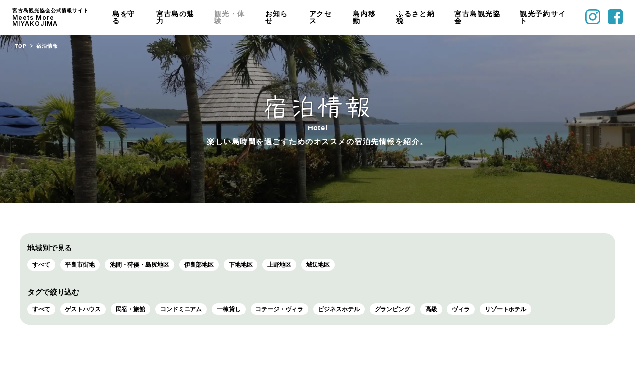

--- FILE ---
content_type: text/html; charset=UTF-8
request_url: https://miyako-island.net/stay-tag/%E3%82%B3%E3%83%86%E3%83%BC%E3%82%B8%E3%83%BB%E3%83%B4%E3%82%A3%E3%83%A9/
body_size: 9969
content:
<!DOCTYPE html>
<html lang="ja">
<head>
    <meta charset="utf-8">
  <meta http-equiv="X-UA-Compatible" content="IE=edge">
  <meta name="viewport" content="width=device-width, initial-scale=1.0">
  <meta name="format-detection" content="telephone=no">
  <title>コテージ・ヴィラ - 宮古島観光協会公式情報サイト | Meets More MIYAKOJIMA</title>
  <link rel="shortcut icon" href="/favicon/favicon.ico">
  <link rel="apple-touch-icon" href="/favicon/apple-touch-icon.png">
  <link rel="icon" type="image/png" href="/favicon/android-chrome-192x192.png">
  <link rel="manifest" href="/favicon/site.webmanifest">
  <meta name="msapplication-TileColor" content="#da532c">
  <meta name="theme-color" content="#ffffff">
  <meta content="コテージ・ヴィラ - 宮古島観光協会公式情報サイト | Meets More MIYAKOJIMA" property="og:title">
  <meta content="https://miyako-island.net/ogp.jpg" property="og:image">
  <meta content="https://miyako-island.net/stay/%e3%83%b4%e3%82%a3%e3%83%a9%e3%82%a2%e3%83%9e%e3%83%ab%e3%83%95%e3%82%a3/" property="og:url">
  <meta content="website" property="og:type">
  <meta content="ja_JP" property="og:locale">
  <meta name="twitter:card" content="summary_large_image">
  <link rel="stylesheet" href="https://miyako-island.net/wp/wp-content/themes/meetsmore/assets/css/style.css?ver=1720763979">
  <link rel="stylesheet" href="https://miyako-island.net/wp/wp-content/themes/meetsmore/assets/css/update.css?ver=1730773760">
      <meta content="地中海の明るい雰囲気を感じるアーチ状のエントランスに始まり、リビングから続くテラスからは広大なパノラマを見晴らせます。<br />
宮古島の海を見ながら贅沢なリゾート時間を過ごせるプライベートヴィラです。" name="description">
    <meta content="地中海の明るい雰囲気を感じるアーチ状のエントランスに始まり、リビングから続くテラスからは広大なパノラマを見晴らせます。<br />
宮古島の海を見ながら贅沢なリゾート時間を過ごせるプライベートヴィラです。" property="og:description">
     <!-- Global site tag (gtag.js) - Google Analytics -->
   <script async src="https://www.googletagmanager.com/gtag/js?id=G-8TZ90TPPL6"></script>
  <script>
    window.dataLayer = window.dataLayer || [];
    function gtag(){dataLayer.push(arguments);}
    gtag('js', new Date());
    gtag('config', 'G-8TZ90TPPL6');
  </script>
<script>
  (function(d) {
    var config = {
      kitId: 'xab0zqw',
      scriptTimeout: 3000,
      async: true
    },
    h=d.documentElement,t=setTimeout(function(){h.className=h.className.replace(/\bwf-loading\b/g,"")+" wf-inactive";},config.scriptTimeout),tk=d.createElement("script"),f=false,s=d.getElementsByTagName("script")[0],a;h.className+=" wf-loading";tk.src='https://use.typekit.net/'+config.kitId+'.js';tk.async=true;tk.onload=tk.onreadystatechange=function(){a=this.readyState;if(f||a&&a!="complete"&&a!="loaded")return;f=true;clearTimeout(t);try{Typekit.load(config)}catch(e){}};s.parentNode.insertBefore(tk,s)
  })(document);
</script>
  
		<!-- All in One SEO 4.3.9 - aioseo.com -->
		<meta name="robots" content="max-image-preview:large" />
		<link rel="canonical" href="https://miyako-island.net/stay-tag/%E3%82%B3%E3%83%86%E3%83%BC%E3%82%B8%E3%83%BB%E3%83%B4%E3%82%A3%E3%83%A9/" />
		<link rel="next" href="https://miyako-island.net/stay-tag/%E3%82%B3%E3%83%86%E3%83%BC%E3%82%B8%E3%83%BB%E3%83%B4%E3%82%A3%E3%83%A9/page/2/" />
		<meta name="generator" content="All in One SEO (AIOSEO) 4.3.9" />
		<script type="application/ld+json" class="aioseo-schema">
			{"@context":"https:\/\/schema.org","@graph":[{"@type":"BreadcrumbList","@id":"https:\/\/miyako-island.net\/stay-tag\/%E3%82%B3%E3%83%86%E3%83%BC%E3%82%B8%E3%83%BB%E3%83%B4%E3%82%A3%E3%83%A9\/#breadcrumblist","itemListElement":[{"@type":"ListItem","@id":"https:\/\/miyako-island.net\/#listItem","position":1,"item":{"@type":"WebPage","@id":"https:\/\/miyako-island.net\/","name":"\u30db\u30fc\u30e0","description":"\u672c\u30b5\u30a4\u30c8\u3067\u306f\u89b3\u5149\u540d\u6240\u306e\u4ed6\u306b\u3082\u3001\u6587\u5316\u3084\u6b74\u53f2\u3001\u81ea\u7136\u306a\u3069\u5bae\u53e4\u5cf6\u306b\u8108\u3005\u3068\u627f\u7d99\u3055\u308c\u3066\u304d\u305f\u300c\u5927\u5207\u306a\u3082\u306e\u300d\u3092\u767a\u4fe1\u3057\u3066\u3044\u307e\u3059\u3002\u5bae\u53e4\u5cf6\u306b\u4f4f\u3080\u79c1\u305f\u3061\u3068\u540c\u3058\u3088\u3046\u306b\u3001\u7686\u3055\u3093\u306b\u3082\u5bae\u53e4\u5cf6\u3092\u5927\u5207\u306b\u60f3\u3063\u3066\u3082\u3089\u3048\u307e\u3059\u3088\u3046\u306b\u3002\u305d\u3057\u3066\u3001\u5bae\u53e4\u5cf6\u306e\u7e4b\u304c\u308a\u3092\u901a\u3057\u3066\u3001\u7686\u3055\u3093\u306b\u672c\u5f53\u306e\u8c4a\u304b\u3055\u304c\u8a2a\u308c\u307e\u3059\u3088\u3046\u306b\u3002","url":"https:\/\/miyako-island.net\/"},"nextItem":"https:\/\/miyako-island.net\/stay-tag\/%e3%82%b3%e3%83%86%e3%83%bc%e3%82%b8%e3%83%bb%e3%83%b4%e3%82%a3%e3%83%a9\/#listItem"},{"@type":"ListItem","@id":"https:\/\/miyako-island.net\/stay-tag\/%e3%82%b3%e3%83%86%e3%83%bc%e3%82%b8%e3%83%bb%e3%83%b4%e3%82%a3%e3%83%a9\/#listItem","position":2,"item":{"@type":"WebPage","@id":"https:\/\/miyako-island.net\/stay-tag\/%e3%82%b3%e3%83%86%e3%83%bc%e3%82%b8%e3%83%bb%e3%83%b4%e3%82%a3%e3%83%a9\/","name":"\u30b3\u30c6\u30fc\u30b8\u30fb\u30f4\u30a3\u30e9","url":"https:\/\/miyako-island.net\/stay-tag\/%e3%82%b3%e3%83%86%e3%83%bc%e3%82%b8%e3%83%bb%e3%83%b4%e3%82%a3%e3%83%a9\/"},"previousItem":"https:\/\/miyako-island.net\/#listItem"}]},{"@type":"CollectionPage","@id":"https:\/\/miyako-island.net\/stay-tag\/%E3%82%B3%E3%83%86%E3%83%BC%E3%82%B8%E3%83%BB%E3%83%B4%E3%82%A3%E3%83%A9\/#collectionpage","url":"https:\/\/miyako-island.net\/stay-tag\/%E3%82%B3%E3%83%86%E3%83%BC%E3%82%B8%E3%83%BB%E3%83%B4%E3%82%A3%E3%83%A9\/","name":"\u30b3\u30c6\u30fc\u30b8\u30fb\u30f4\u30a3\u30e9 - \u5bae\u53e4\u5cf6\u89b3\u5149\u5354\u4f1a\u516c\u5f0f\u60c5\u5831\u30b5\u30a4\u30c8 | Meets More MIYAKOJIMA","inLanguage":"ja","isPartOf":{"@id":"https:\/\/miyako-island.net\/#website"},"breadcrumb":{"@id":"https:\/\/miyako-island.net\/stay-tag\/%E3%82%B3%E3%83%86%E3%83%BC%E3%82%B8%E3%83%BB%E3%83%B4%E3%82%A3%E3%83%A9\/#breadcrumblist"}},{"@type":"Organization","@id":"https:\/\/miyako-island.net\/#organization","name":"\u5bae\u53e4\u5cf6\u89b3\u5149\u5354\u4f1a\u516c\u5f0f\u30b5\u30a4\u30c8 | Meets More MIYAKOJIMA","url":"https:\/\/miyako-island.net\/"},{"@type":"WebSite","@id":"https:\/\/miyako-island.net\/#website","url":"https:\/\/miyako-island.net\/","name":"\u5bae\u53e4\u5cf6\u89b3\u5149\u5354\u4f1a\u516c\u5f0f\u30b5\u30a4\u30c8 | Meets More MIYAKOJIMA","inLanguage":"ja","publisher":{"@id":"https:\/\/miyako-island.net\/#organization"}}]}
		</script>
		<!-- All in One SEO -->

<link rel="alternate" type="application/rss+xml" title="宮古島観光協会公式情報サイト | Meets More MIYAKOJIMA &raquo; コテージ・ヴィラ 宿泊情報-タグ のフィード" href="https://miyako-island.net/stay-tag/%e3%82%b3%e3%83%86%e3%83%bc%e3%82%b8%e3%83%bb%e3%83%b4%e3%82%a3%e3%83%a9/feed/" />
<style id='wp-img-auto-sizes-contain-inline-css' type='text/css'>
img:is([sizes=auto i],[sizes^="auto," i]){contain-intrinsic-size:3000px 1500px}
/*# sourceURL=wp-img-auto-sizes-contain-inline-css */
</style>
<style id='wp-emoji-styles-inline-css' type='text/css'>

	img.wp-smiley, img.emoji {
		display: inline !important;
		border: none !important;
		box-shadow: none !important;
		height: 1em !important;
		width: 1em !important;
		margin: 0 0.07em !important;
		vertical-align: -0.1em !important;
		background: none !important;
		padding: 0 !important;
	}
/*# sourceURL=wp-emoji-styles-inline-css */
</style>
<style id='wp-block-library-inline-css' type='text/css'>
:root{--wp-block-synced-color:#7a00df;--wp-block-synced-color--rgb:122,0,223;--wp-bound-block-color:var(--wp-block-synced-color);--wp-editor-canvas-background:#ddd;--wp-admin-theme-color:#007cba;--wp-admin-theme-color--rgb:0,124,186;--wp-admin-theme-color-darker-10:#006ba1;--wp-admin-theme-color-darker-10--rgb:0,107,160.5;--wp-admin-theme-color-darker-20:#005a87;--wp-admin-theme-color-darker-20--rgb:0,90,135;--wp-admin-border-width-focus:2px}@media (min-resolution:192dpi){:root{--wp-admin-border-width-focus:1.5px}}.wp-element-button{cursor:pointer}:root .has-very-light-gray-background-color{background-color:#eee}:root .has-very-dark-gray-background-color{background-color:#313131}:root .has-very-light-gray-color{color:#eee}:root .has-very-dark-gray-color{color:#313131}:root .has-vivid-green-cyan-to-vivid-cyan-blue-gradient-background{background:linear-gradient(135deg,#00d084,#0693e3)}:root .has-purple-crush-gradient-background{background:linear-gradient(135deg,#34e2e4,#4721fb 50%,#ab1dfe)}:root .has-hazy-dawn-gradient-background{background:linear-gradient(135deg,#faaca8,#dad0ec)}:root .has-subdued-olive-gradient-background{background:linear-gradient(135deg,#fafae1,#67a671)}:root .has-atomic-cream-gradient-background{background:linear-gradient(135deg,#fdd79a,#004a59)}:root .has-nightshade-gradient-background{background:linear-gradient(135deg,#330968,#31cdcf)}:root .has-midnight-gradient-background{background:linear-gradient(135deg,#020381,#2874fc)}:root{--wp--preset--font-size--normal:16px;--wp--preset--font-size--huge:42px}.has-regular-font-size{font-size:1em}.has-larger-font-size{font-size:2.625em}.has-normal-font-size{font-size:var(--wp--preset--font-size--normal)}.has-huge-font-size{font-size:var(--wp--preset--font-size--huge)}.has-text-align-center{text-align:center}.has-text-align-left{text-align:left}.has-text-align-right{text-align:right}.has-fit-text{white-space:nowrap!important}#end-resizable-editor-section{display:none}.aligncenter{clear:both}.items-justified-left{justify-content:flex-start}.items-justified-center{justify-content:center}.items-justified-right{justify-content:flex-end}.items-justified-space-between{justify-content:space-between}.screen-reader-text{border:0;clip-path:inset(50%);height:1px;margin:-1px;overflow:hidden;padding:0;position:absolute;width:1px;word-wrap:normal!important}.screen-reader-text:focus{background-color:#ddd;clip-path:none;color:#444;display:block;font-size:1em;height:auto;left:5px;line-height:normal;padding:15px 23px 14px;text-decoration:none;top:5px;width:auto;z-index:100000}html :where(.has-border-color){border-style:solid}html :where([style*=border-top-color]){border-top-style:solid}html :where([style*=border-right-color]){border-right-style:solid}html :where([style*=border-bottom-color]){border-bottom-style:solid}html :where([style*=border-left-color]){border-left-style:solid}html :where([style*=border-width]){border-style:solid}html :where([style*=border-top-width]){border-top-style:solid}html :where([style*=border-right-width]){border-right-style:solid}html :where([style*=border-bottom-width]){border-bottom-style:solid}html :where([style*=border-left-width]){border-left-style:solid}html :where(img[class*=wp-image-]){height:auto;max-width:100%}:where(figure){margin:0 0 1em}html :where(.is-position-sticky){--wp-admin--admin-bar--position-offset:var(--wp-admin--admin-bar--height,0px)}@media screen and (max-width:600px){html :where(.is-position-sticky){--wp-admin--admin-bar--position-offset:0px}}

/*# sourceURL=wp-block-library-inline-css */
</style>
<style id='classic-theme-styles-inline-css' type='text/css'>
/*! This file is auto-generated */
.wp-block-button__link{color:#fff;background-color:#32373c;border-radius:9999px;box-shadow:none;text-decoration:none;padding:calc(.667em + 2px) calc(1.333em + 2px);font-size:1.125em}.wp-block-file__button{background:#32373c;color:#fff;text-decoration:none}
/*# sourceURL=/wp-includes/css/classic-themes.min.css */
</style>
<link rel='stylesheet' id='contact-form-7-css' href='https://miyako-island.net/wp/wp-content/plugins/contact-form-7/includes/css/styles.css?ver=5.7.2' type='text/css' media='all' />
<link rel="https://api.w.org/" href="https://miyako-island.net/wp-json/" /><link rel="alternate" title="JSON" type="application/json" href="https://miyako-island.net/wp-json/wp/v2/stay-tag/89" /><link rel="EditURI" type="application/rsd+xml" title="RSD" href="https://miyako-island.net/wp/xmlrpc.php?rsd" />
<meta name="generator" content="WordPress 6.9" />
		<style type="text/css" id="wp-custom-css">
			.furusatoPage .bnr_center img {max-width: 90%;}
.furusatoPage .bnr_center {
	margin-top: 30px;
}		</style>
		</head><body class="saIndexPage -postType-stay">
  <header class="header">
  <div class="header__in">
    <div class="header__clm">
      <h1 class="header__logo"><a href="https://miyako-island.net/">
          <div class="header__logo__txt1">宮古島観光協会公式情報サイト</div>
          <div class="header__logo__txt2">Meets More MIYAKOJIMA</div></a></h1>
      <div class="header__nav">
        <ul>
          <li><span class="js-subNav" data-subnav="subNavSustainable">島を守る</span></li>
          <li><span class="js-subNav" data-subnav="subNavCharm">宮古島の魅力</span></li>
          <li><span class="js-subNav" data-subnav="subNavSs">観光・体験</span></li>
          <li><a href="https://miyako-island.net/news/">お知らせ</a></li>
          <li><a href="https://miyako-island.net/access/">アクセス</a></li>
          <li><a href="https://miyako-island.net/move/" class="js-subNav" data-subnav="subNavMove">島内移動</a></li>
          <li><a href="https://miyako-island.net/furusato/">ふるさと納税</a></li>
          <li><a href="https://miyako-guide.net/" target="_blank">宮古島観光協会</a></li>
          <li><a target="_blank" class="mobipa" href="https://smart-goto.jp/miyakojima/mobipa/?utm_source=banner&utm_medium=display&utm_campaign=island-net_top-page">観光予約サイト</a></li>
        </ul>
      </div>
    </div>
    <div class="header__pcRight">
      <ul>
        <!-- <li><span class="-lang">JP</span></li> -->
        <li><a href="https://www.instagram.com/miyakokankou/" target="_blank"><img src="https://miyako-island.net/wp/wp-content/themes/meetsmore/assets/images/common/sns-ig_c.svg"/></a></li>
        <li><a href="https://www.facebook.com/miyakan.official" target="_blank"><img src="https://miyako-island.net/wp/wp-content/themes/meetsmore/assets/images/common/sns-fb_c.svg"/></a></li>
      </ul>
    </div><a class="header__spNav js-spNav"></a>
  </div>
</header><!--/.header-->
<div class="pcSubNav subNavSustainable">
  <div class="pcSubNav__in">
    <ul class="pcSubNav__list">
      <li><a class="subNavThum" href="https://miyako-island.net/sustainable/">
          <div class="subNavThum__img"><img src="https://miyako-island.net/wp/wp-content/themes/meetsmore/assets/images/common/sustainable-thum1.jpg"/></div>
          <div class="subNavThum__txt">島を守る</div></a></li>
      <li><a class="subNavThum" href="https://miyako-island.net/sustainable/nature/">
          <div class="subNavThum__img"><img src="https://miyako-island.net/wp/wp-content/themes/meetsmore/assets/images/common/sustainable-thum2.jpg"/></div>
          <div class="subNavThum__txt">自然環境を守る</div></a></li>
      <li><a class="subNavThum" href="https://miyako-island.net/sustainable/sea/">
          <div class="subNavThum__img"><img src="https://miyako-island.net/wp/wp-content/themes/meetsmore/assets/images/common/sustainable-thum3.jpg"/></div>
          <div class="subNavThum__txt">海の安全</div></a></li>
      <li><a class="subNavThum" href="https://miyako-island.net/sustainable/area/">
          <div class="subNavThum__img"><img src="https://miyako-island.net/wp/wp-content/themes/meetsmore/assets/images/common/sustainable-thum4.jpg"/></div>
          <div class="subNavThum__txt">地域への配慮</div></a></li>
		<li><a class="subNavThum" href="https://miyako-island.net/sustainable/beachclean/">
          <div class="subNavThum__img"><img src="https://miyako-island.net/wp/wp-content/themes/meetsmore/assets/images/sustainable/beachclean/beachclean-dropdown.webp"/></div>
          <div class="subNavThum__txt">ビーチクリーン</div></a></li>
      <li class="-blank"></li>
    </ul>
  </div>
</div>
<div class="pcSubNav subNavCharm">
  <div class="pcSubNav__in">
    <ul class="pcSubNav__list">
      <li><a class="subNavThum" href="https://miyako-island.net/charm/">
          <div class="subNavThum__img"><img src="https://miyako-island.net/wp/wp-content/themes/meetsmore/assets/images/common/charm-thum1.jpg"/></div>
          <div class="subNavThum__txt">宮古島の魅力</div></a></li>
      <li><a class="subNavThum" href="https://miyako-island.net/charm/history/">
          <div class="subNavThum__img"><img src="https://miyako-island.net/wp/wp-content/themes/meetsmore/assets/images/common/charm-thum2.jpg"/></div>
          <div class="subNavThum__txt">宮古島の歴史</div></a></li>
      <li><a class="subNavThum" href="https://miyako-island.net/charm/culture/">
          <div class="subNavThum__img"><img src="https://miyako-island.net/wp/wp-content/themes/meetsmore/assets/images/common/charm-thum3.jpg"/></div>
          <div class="subNavThum__txt">宮古島の文化</div></a></li>
      <li><a class="subNavThum" href="https://miyako-island.net/charm/climate/">
          <div class="subNavThum__img"><img src="https://miyako-island.net/wp/wp-content/themes/meetsmore/assets/images/common/charm-thum4.jpg"/></div>
          <div class="subNavThum__txt">宮古島と気候</div></a></li>
      <li><a class="subNavThum" href="https://miyako-island.net/charm/industry/">
          <div class="subNavThum__img"><img src="https://miyako-island.net/wp/wp-content/themes/meetsmore/assets/images/common/charm-thum5.jpg"/></div>
          <div class="subNavThum__txt">宮古島の産業</div></a></li>
    </ul>
  </div>
</div>
<div class="pcSubNav subNavSs">
  <div class="pcSubNav__in">
    <ul class="pcSubNav__list">
      <li><a class="subNavThum" href="https://miyako-island.net/beach_and_spot/">
          <div class="subNavThum__img"><img src="https://miyako-island.net/wp/wp-content/themes/meetsmore/assets/images/common/ss-thum1.jpg"/></div>
          <div class="subNavThum__txt">ビーチ・観光スポット</div></a></li>
      <li><a class="subNavThum" href="https://miyako-island.net/activity/">
          <div class="subNavThum__img"><img src="https://miyako-island.net/wp/wp-content/themes/meetsmore/assets/images/common/ss-thum2.jpg"/></div>
          <div class="subNavThum__txt">体験・アクティビティ</div></a></li>
      <li><a class="subNavThum" href="https://miyako-island.net/gourmet/">
          <div class="subNavThum__img"><img src="https://miyako-island.net/wp/wp-content/themes/meetsmore/assets/images/common/ss-thum3.jpg"/></div>
          <div class="subNavThum__txt">グルメ・お土産</div></a></li>
      <li><a class="subNavThum" href="https://miyako-island.net/stay/">
          <div class="subNavThum__img"><img src="https://miyako-island.net/wp/wp-content/themes/meetsmore/assets/images/common/ss-thum4.jpg"/></div>
          <div class="subNavThum__txt">宿泊情報</div></a></li>
		<li class="-blank"></li>
      <!--<li><a class="subNavThum" href="https://miyako-island.net/activity-tag/experience-tour/">
          <div class="subNavThum__img"><img src="https://miyako-island.net/wp/wp-content/themes/meetsmore/assets/images/common/ss-thum5.jpg"/></div>
          <div class="subNavThum__txt">ツアー</div></a></li>-->
    </ul>
  </div>
</div>
<div class="pcSubNav subNavMove">
  <div class="pcSubNav__in">
    <ul class="pcSubNav__listMove">
      <li><a class="subNavThumMove" href="https://miyako-island.net/move-tag/bus/"><img class="subNavThumMove__img" src="https://miyako-island.net/wp/wp-content/themes/meetsmore/assets/images/common/icon-bus.svg"/>バス</a></li>
      <li><a class="subNavThumMove" href="https://miyako-island.net/move-tag/taxi/"><img class="subNavThumMove__img" src="https://miyako-island.net/wp/wp-content/themes/meetsmore/assets/images/common/icon-taxi.svg"/>タクシー</a></li>
      <li><a class="subNavThumMove" href="https://miyako-island.net/move-tag/rentacar/"><img class="subNavThumMove__img" src="https://miyako-island.net/wp/wp-content/themes/meetsmore/assets/images/common/icon-car.svg"/>レンタカー</a></li>
    </ul>
  </div>
</div><!--/.pcSubNav-->
<div class="spNav">
  <div class="spNav__in">
    <div class="spNav__link"><a class="spNav__link__head js-spLink">島を守る<span class="spNav__link__head__icon"></span></a>
      <div class="spNav__link__body">
        <ul>
          <li><a href="https://miyako-island.net/sustainable/">島を守る</a></li>
          <li><a href="https://miyako-island.net/sustainable/nature/">自然環境を守る</a></li>
          <li><a href="https://miyako-island.net/sustainable/sea/">海の安全</a></li>
          <li><a href="https://miyako-island.net/sustainable/area/">地域への配慮</a></li>
          <li><a href="https://miyako-island.net/sustainable/beachclean/">ビーチクリーン</a></li>
        </ul>
      </div>
    </div>
    <div class="spNav__link"><a class="spNav__link__head js-spLink">宮古島の魅力<span class="spNav__link__head__icon"></span></a>
      <div class="spNav__link__body">
        <ul>
          <li><a href="https://miyako-island.net/charm/">宮古島の魅力</a></li>
          <li><a href="https://miyako-island.net/charm/history/">宮古島の歴史</a></li>
          <li><a href="https://miyako-island.net/charm/culture/">宮古島の文化</a></li>
          <li><a href="https://miyako-island.net/charm/climate/">宮古島と気候</a></li>
          <li><a href="https://miyako-island.net/charm/industry/">宮古島の産業</a></li>
        </ul>
      </div>
    </div>
    <div class="spNav__link"><a class="spNav__link__head js-spLink">観光・体験<span class="spNav__link__head__icon"></span></a>
      <div class="spNav__link__body">
        <ul>
          <li><a href="https://miyako-island.net/beach_and_spot/">ビーチ・観光スポット</a></li>
          <li><a href="https://miyako-island.net/activity/">体験・アクティビティ</a></li>
          <li><a href="https://miyako-island.net/gourmet/">グルメ・お土産</a></li>
          <li><a href="https://miyako-island.net/stay/">宿泊情報</a></li>
        </ul>
      </div>
    </div>
    <ul class="spNav__link2">
      <li><a href="https://miyako-island.net/access/">島へのアクセス</a></li>
      <li><a href="https://miyako-island.net/move/">島内移動</a></li>
      <li><a target="_blank" class="mobipa" href="https://smart-goto.jp/miyakojima/mobipa/?utm_source=banner&utm_medium=display&utm_campaign=island-net_top-page">観光予約サイト</a></li>
      <li><a href="https://miyako-island.net/furusato/">ふるさと納税</a></li>
      <li><a href="https://miyako-island.net/magazine/">観光誌ダウンロード</a></li>
      <li><a href="https://miyako-island.net/media/">メディアの皆様へ</a></li>
      <li><a href="https://miyako-island.net/magazine#document_request">観光情報誌・資料請求</a></li>
      <li><a href="https://miyako-island.net/privacy/">個人情報の取り扱いについて</a></li>
      <li><a href="https://miyako-guide.net/profile/form_inquiry/" target="_blank">お問い合わせ</a></li>
    </ul>
    <ul class="spNav__sns">
      <li><a href="https://www.instagram.com/miyakokankou/" target="_blank"><img src="https://miyako-island.net/wp/wp-content/themes/meetsmore/assets/images/common/sns-ig.svg"/></a></li>
      <li><a href="https://www.facebook.com/miyakan.official" target="_blank"><img src="https://miyako-island.net/wp/wp-content/themes/meetsmore/assets/images/common/sns-fb.svg"/></a></li>
    </ul>
    <div class="spNav__btn"><a href="https://miyako-guide.net/" target="_blank">宮古島観光協会公式情報サイト<img src="https://miyako-island.net/wp/wp-content/themes/meetsmore/assets/images/common/icon-blank.svg"/></a></div>
  </div>
</div><!--/.spNav-->
	<div class="pageWrp">
		
		
		
			<div class="breadcrumb -w">
        <ul>
					<li><a href="https://miyako-island.net">TOP</a></li>
					<li>宿泊情報</li>
        </ul>
      </div>

      


<div class="kvSec -stay">
	<div class="kvSec__in">
		<h2 class="kvSec__ttl">宿泊情報</h2>
		<div class="kvSec__txt1">Hotel</div>
		<div class="kvSec__txt2">楽しい島時間を過ごすためのオススメの宿泊先情報を紹介。</div>
	</div>
</div>

      <div class="tagSec -stay">
        <div class="saBlock__tag">
          <div class="saBlock__tag__ttl">地域別で見る</div>
          <div class="saBlock__tag__list">
						<!-- <a class="-cr" href="#">すべて</a> -->
						<a href="https://miyako-island.net/stay/">すべて</a>
						<a href="https://miyako-island.net/stay-area/%e5%b9%b3%e8%89%af%e5%b8%82%e8%a1%97%e5%9c%b0/">平良市街地</a><a href="https://miyako-island.net/stay-area/%e6%b1%a0%e9%96%93%e3%83%bb%e7%8b%a9%e4%bf%a3%e3%83%bb%e5%b3%b6%e5%b0%bb%e5%9c%b0%e5%8c%ba/">池間・狩俣・島尻地区</a><a href="https://miyako-island.net/stay-area/%e4%bc%8a%e8%89%af%e9%83%a8%e5%9c%b0%e5%8c%ba/">伊良部地区</a><a href="https://miyako-island.net/stay-area/%e4%b8%8b%e5%9c%b0%e5%9c%b0%e5%8c%ba/">下地地区</a><a href="https://miyako-island.net/stay-area/%e4%b8%8a%e9%87%8e%e5%9c%b0%e5%8c%ba/">上野地区</a><a href="https://miyako-island.net/stay-area/%e5%9f%8e%e8%be%ba%e5%9c%b0%e5%8c%ba/">城辺地区</a>					</div>
        </div>
        <div class="saBlock__tag">
          <div class="saBlock__tag__ttl">タグで絞り込む</div>
          <div class="saBlock__tag__list">
						<!-- <a class="-cr" href="#">すべて</a> -->
						<a href="https://miyako-island.net/stay/">すべて</a>
						<a href="https://miyako-island.net/stay-tag/%e3%82%b2%e3%82%b9%e3%83%88%e3%83%8f%e3%82%a6%e3%82%b9/">ゲストハウス</a><a href="https://miyako-island.net/stay-tag/%e6%b0%91%e5%ae%bf%e3%83%bb%e6%97%85%e9%a4%a8/">民宿・旅館</a><a href="https://miyako-island.net/stay-tag/%e3%82%b3%e3%83%b3%e3%83%89%e3%83%9f%e3%83%8b%e3%82%a2%e3%83%a0/">コンドミニアム</a><a href="https://miyako-island.net/stay-tag/%e4%b8%80%e6%a3%9f%e8%b2%b8%e3%81%97/">一棟貸し</a><a href="https://miyako-island.net/stay-tag/%e3%82%b3%e3%83%86%e3%83%bc%e3%82%b8%e3%83%bb%e3%83%b4%e3%82%a3%e3%83%a9/">コテージ・ヴィラ</a><a href="https://miyako-island.net/stay-tag/%e3%83%93%e3%82%b8%e3%83%8d%e3%82%b9%e3%83%9b%e3%83%86%e3%83%ab/">ビジネスホテル</a><a href="https://miyako-island.net/stay-tag/%e3%82%b0%e3%83%a9%e3%83%b3%e3%83%94%e3%83%b3%e3%82%b0/">グランピング</a><a href="https://miyako-island.net/stay-tag/%e9%ab%98%e7%b4%9a/">高級</a><a href="https://miyako-island.net/stay-tag/%e3%83%b4%e3%82%a3%e3%83%a9/">ヴィラ</a><a href="https://miyako-island.net/stay-tag/%e3%83%aa%e3%82%be%e3%83%bc%e3%83%88%e3%83%9b%e3%83%86%e3%83%ab/">リゾートホテル</a>					</div>
        </div>
      </div>


									<div class="prSec" style="display:none">
        <div class="prSec__in">
							<a class="saThum" href="https://miyako-island.net/stay/stay_spot_003/">
  <div class="saThum__img"><img src="https://miyako-island.net/wp/wp-content/uploads/2023/01/stay_spot_003_eye-760x490.jpg"/></div>
  <div class="saThum__txtarea">
    <div class="saThum__area">
      <span class="-%e5%b9%b3%e8%89%af%e5%b8%82%e8%a1%97%e5%9c%b0">平良市街地</span>    </div>
    <div class="saThum__ttl">ホテル しおんの海</div>
          <div class="saThum__txt">ドアを開くと澄んだ空気に広い空。夜には満天の星空。 日常を忘...</div>
        <div class="saThum__tag">
      <span class="-stay">ビジネスホテル</span><span class="-stay">リゾートホテル</span>    </div>
  </div>
</a><!--/.saThum-->							<a class="saThum" href="https://miyako-island.net/stay/stay_spot_026/">
  <div class="saThum__img"><img src="https://miyako-island.net/wp/wp-content/uploads/2023/01/21-760x490.jpg"/></div>
  <div class="saThum__txtarea">
    <div class="saThum__area">
      <span class="-%e4%bc%8a%e8%89%af%e9%83%a8%e5%9c%b0%e5%8c%ba">伊良部地区</span>    </div>
    <div class="saThum__ttl">ホワイトハウス宮古島</div>
          <div class="saThum__txt">伊良部島の中央に位置する大型リゾートタイプのヴィラ。 下地島...</div>
        <div class="saThum__tag">
      <span class="-stay">コテージ・ヴィラ</span>    </div>
  </div>
</a><!--/.saThum-->							<a class="saThum" href="https://miyako-island.net/stay/stay_spot_043/">
  <div class="saThum__img"><img src="https://miyako-island.net/wp/wp-content/uploads/2023/01/stay_spot_043_eye-760x490.jpg"/></div>
  <div class="saThum__txtarea">
    <div class="saThum__area">
      <span class="-%e4%b8%8a%e9%87%8e%e5%9c%b0%e5%8c%ba">上野地区</span>    </div>
    <div class="saThum__ttl">シギラベイサイドスイートアラマンダ</div>
          <div class="saThum__txt">贅沢なときを過ごすにふさわしい、洗練されたリゾートホテル。客...</div>
        <div class="saThum__tag">
      <span class="-stay">リゾートホテル</span>    </div>
  </div>
</a><!--/.saThum-->							</div>
      </div>
      			
			<div class="cntSec">
				        <div class="cntSec__head">表示件数 :<span>18</span>件</div>
				

								<div class="cntSec__body">
								<a class="saThum" href="https://miyako-island.net/stay/%e3%83%b4%e3%82%a3%e3%83%a9%e3%82%a2%e3%83%9e%e3%83%ab%e3%83%95%e3%82%a3/">
  <div class="saThum__img"><img src="https://miyako-island.net/wp/wp-content/uploads/2025/10/51-760x490.jpg"/></div>
  <div class="saThum__txtarea">
    <div class="saThum__area">
      <span class="-%e5%b9%b3%e8%89%af%e5%b8%82%e8%a1%97%e5%9c%b0">平良市街地</span>    </div>
    <div class="saThum__ttl">ヴィラアマルフィ</div>
          <div class="saThum__txt">地中海の明るい雰囲気を感じるアーチ状のエントランスに始まり、...</div>
        <div class="saThum__tag">
      <span class="-stay">コテージ・ヴィラ</span><span class="-stay">リゾートホテル</span>    </div>
  </div>
</a><!--/.saThum-->								<a class="saThum" href="https://miyako-island.net/stay/%e3%82%b5%e3%83%b3%e3%83%88%e3%83%aa%e3%83%bc%e3%83%8b%e3%83%9b%e3%83%86%e3%83%ab%ef%bc%86%e3%83%b4%e3%82%a3%e3%83%a9%e3%82%ba%e5%ae%ae%e5%8f%a4%e5%b3%b6/">
  <div class="saThum__img"><img src="https://miyako-island.net/wp/wp-content/uploads/2025/10/46-760x490.jpg"/></div>
  <div class="saThum__txtarea">
    <div class="saThum__area">
      <span class="-%e4%bc%8a%e8%89%af%e9%83%a8%e5%9c%b0%e5%8c%ba">伊良部地区</span>    </div>
    <div class="saThum__ttl">サントリーニホテル＆ヴィラズ宮古島</div>
          <div class="saThum__txt">宮古島の海と空と伊良部大橋の絶景を臨むリゾートホテル。 美食...</div>
        <div class="saThum__tag">
      <span class="-stay">コテージ・ヴィラ</span><span class="-stay">リゾートホテル</span>    </div>
  </div>
</a><!--/.saThum-->								<a class="saThum" href="https://miyako-island.net/stay/%ef%bd%9evilla-rikyu%ef%bd%9e-%e9%9b%a2%e5%ae%ae%e3%83%bb%e5%88%a5%e9%a4%a8/">
  <div class="saThum__img"><img src="https://miyako-island.net/wp/wp-content/uploads/2025/06/rikyuubetu_thumb-760x490.jpg"/></div>
  <div class="saThum__txtarea">
    <div class="saThum__area">
      <span class="-%e5%b9%b3%e8%89%af%e5%b8%82%e8%a1%97%e5%9c%b0">平良市街地</span>    </div>
    <div class="saThum__ttl">～Villa Rikyu～  離宮・別館</div>
          <div class="saThum__txt">充実したサービスを備え、2025年6月1日グランドオープン。...</div>
        <div class="saThum__tag">
      <span class="-stay">コテージ・ヴィラ</span>    </div>
  </div>
</a><!--/.saThum-->								<a class="saThum" href="https://miyako-island.net/stay/stay_spot_063/">
  <div class="saThum__img"><img src="https://miyako-island.net/wp/wp-content/uploads/2024/04/neela_eyecatch-760x490.jpg"/></div>
  <div class="saThum__txtarea">
    <div class="saThum__area">
      <span class="-%e6%b1%a0%e9%96%93%e3%83%bb%e7%8b%a9%e4%bf%a3%e3%83%bb%e5%b3%b6%e5%b0%bb%e5%9c%b0%e5%8c%ba">池間・狩俣・島尻地区</span>    </div>
    <div class="saThum__ttl">アイランドテラスニーラ</div>
          <div class="saThum__txt">すぐ目の前にホテル専用の階段で降りていける白い砂浜と透き通る...</div>
        <div class="saThum__tag">
      <span class="-stay">一棟貸し</span><span class="-stay">コテージ・ヴィラ</span><span class="-stay">ヴィラ</span>    </div>
  </div>
</a><!--/.saThum-->								<a class="saThum" href="https://miyako-island.net/stay/zumi-terrace-%e3%81%86%e3%81%a1%e3%81%aa%e3%83%bc%e3%81%bf%e3%82%84%e3%83%aa%e3%82%be%e3%83%bc%e3%83%88%e5%ae%ae%e5%8f%a4%e5%b3%b6/">
  <div class="saThum__img"><img src="https://miyako-island.net/wp/wp-content/uploads/2023/08/メイン画像-760x490.jpg"/></div>
  <div class="saThum__txtarea">
    <div class="saThum__area">
      <span class="-%e4%b8%8b%e5%9c%b0%e5%9c%b0%e5%8c%ba">下地地区</span>    </div>
    <div class="saThum__ttl">ZUMI TERRACE うちなーみやリゾート宮古島</div>
          <div class="saThum__txt">ご予約と同時にレンタカー予約確定（別予約不要）。全て異なるデ...</div>
        <div class="saThum__tag">
      <span class="-stay">コテージ・ヴィラ</span><span class="-stay">ヴィラ</span>    </div>
  </div>
</a><!--/.saThum-->								<a class="saThum" href="https://miyako-island.net/stay/stay_spot_004/">
  <div class="saThum__img"><img src="https://miyako-island.net/wp/wp-content/uploads/2023/01/stay_spot_004_eye-760x490.jpg"/></div>
  <div class="saThum__txtarea">
    <div class="saThum__area">
      <span class="-%e4%b8%8b%e5%9c%b0%e5%9c%b0%e5%8c%ba">下地地区</span>    </div>
    <div class="saThum__ttl">宮古島来間リゾート シーウッドホテル</div>
          <div class="saThum__txt">都会の喧騒から離れ”暮らすように旅する”をテーマに、東京ドー...</div>
        <div class="saThum__tag">
      <span class="-stay">コテージ・ヴィラ</span><span class="-stay">リゾートホテル</span>    </div>
  </div>
</a><!--/.saThum-->								<a class="saThum" href="https://miyako-island.net/stay/stay_spot_006/">
  <div class="saThum__img"><img src="https://miyako-island.net/wp/wp-content/uploads/2023/01/stay_spot_006_eye-760x490.jpg"/></div>
  <div class="saThum__txtarea">
    <div class="saThum__area">
      <span class="-%e4%b8%8a%e9%87%8e%e5%9c%b0%e5%8c%ba">上野地区</span>    </div>
    <div class="saThum__ttl">フェリスヴィラスイート宮古島・上野</div>
          <div class="saThum__txt">当ヴィラは一棟まるごとお貸しする新しい別荘スタイルのホテルで...</div>
        <div class="saThum__tag">
      <span class="-stay">コテージ・ヴィラ</span>    </div>
  </div>
</a><!--/.saThum-->								<a class="saThum" href="https://miyako-island.net/stay/stay_spot_015/">
  <div class="saThum__img"><img src="https://miyako-island.net/wp/wp-content/uploads/2023/01/stay_spot_015_eye-760x490.jpg"/></div>
  <div class="saThum__txtarea">
    <div class="saThum__area">
      <span class="-%e6%b1%a0%e9%96%93%e3%83%bb%e7%8b%a9%e4%bf%a3%e3%83%bb%e5%b3%b6%e5%b0%bb%e5%9c%b0%e5%8c%ba">池間・狩俣・島尻地区</span>    </div>
    <div class="saThum__ttl">villa karimata</div>
          <div class="saThum__txt">目の前に宮古ブルーの海を臨む、贅沢な立地が自慢のヴィラ。 プ...</div>
        <div class="saThum__tag">
      <span class="-stay">一棟貸し</span><span class="-stay">コテージ・ヴィラ</span>    </div>
  </div>
</a><!--/.saThum-->								<a class="saThum" href="https://miyako-island.net/stay/stay_spot_017/">
  <div class="saThum__img"><img src="https://miyako-island.net/wp/wp-content/uploads/2023/01/1-760x490.jpg"/></div>
  <div class="saThum__txtarea">
    <div class="saThum__area">
      <span class="-%e4%bc%8a%e8%89%af%e9%83%a8%e5%9c%b0%e5%8c%ba">伊良部地区</span>    </div>
    <div class="saThum__ttl">ブルーオーシャンホテル＆リゾート宮古島</div>
          <div class="saThum__txt">ギリシャ・サントリーニ島のような白亜の外観にブルードームのコ...</div>
        <div class="saThum__tag">
      <span class="-stay">コテージ・ヴィラ</span><span class="-stay">リゾートホテル</span>    </div>
  </div>
</a><!--/.saThum-->								<a class="saThum" href="https://miyako-island.net/stay/stay_spot_020/">
  <div class="saThum__img"><img src="https://miyako-island.net/wp/wp-content/uploads/2023/01/31-760x490.jpg"/></div>
  <div class="saThum__txtarea">
    <div class="saThum__area">
      <span class="-%e4%bc%8a%e8%89%af%e9%83%a8%e5%9c%b0%e5%8c%ba">伊良部地区</span>    </div>
    <div class="saThum__ttl">ecot伊良部大橋Premier</div>
          <div class="saThum__txt">お部屋でゆっくりとくつろぐ、気ままにビーチへドライブ。 宮古...</div>
        <div class="saThum__tag">
      <span class="-stay">コテージ・ヴィラ</span><span class="-stay">リゾートホテル</span>    </div>
  </div>
</a><!--/.saThum-->								<a class="saThum" href="https://miyako-island.net/stay/stay_spot_025/">
  <div class="saThum__img"><img src="https://miyako-island.net/wp/wp-content/uploads/2023/01/stay_spot_025_eye-760x490.jpg"/></div>
  <div class="saThum__txtarea">
    <div class="saThum__area">
      <span class="-%e5%9f%8e%e8%be%ba%e5%9c%b0%e5%8c%ba">城辺地区</span>    </div>
    <div class="saThum__ttl">オーシャンズリゾート ヴィラ・ヴォーラ</div>
          <div class="saThum__txt">全47棟オールプライベートプール＆ジャグジー付きヴィラ...</div>
        <div class="saThum__tag">
      <span class="-stay">コテージ・ヴィラ</span>    </div>
  </div>
</a><!--/.saThum-->								<a class="saThum" href="https://miyako-island.net/stay/stay_spot_026/">
  <div class="saThum__img"><img src="https://miyako-island.net/wp/wp-content/uploads/2023/01/21-760x490.jpg"/></div>
  <div class="saThum__txtarea">
    <div class="saThum__area">
      <span class="-%e4%bc%8a%e8%89%af%e9%83%a8%e5%9c%b0%e5%8c%ba">伊良部地区</span>    </div>
    <div class="saThum__ttl">ホワイトハウス宮古島</div>
          <div class="saThum__txt">伊良部島の中央に位置する大型リゾートタイプのヴィラ。 下地島...</div>
        <div class="saThum__tag">
      <span class="-stay">コテージ・ヴィラ</span>    </div>
  </div>
</a><!--/.saThum-->				        </div>
				
<div class="Pager">
<span aria-current="page" class="page-numbers current">1</span>
<a class="page-numbers" href="https://miyako-island.net/stay-tag/%E3%82%B3%E3%83%86%E3%83%BC%E3%82%B8%E3%83%BB%E3%83%B4%E3%82%A3%E3%83%A9/page/2/">2</a>
<a class="next page-numbers" href="https://miyako-island.net/stay-tag/%E3%82%B3%E3%83%86%E3%83%BC%E3%82%B8%E3%83%BB%E3%83%B4%E3%82%A3%E3%83%A9/page/2/"><div class="pagerPrev"></div></a></div>				      </div><!--/.cntSec-->

  <div class="pageBottomCnt">
  <section class="snsSec">
    <h2 class="snsSec__ttl">SNS</h2>
    <p class="snsSec__txt">インスタグラム・フェイスブックで宮古島の情報発信や活動報告をしています。</p>
    <div class="snsSec__list">
      <a class="-fb" href="https://www.facebook.com/miyakan.official" target="_blank"><img src="https://miyako-island.net/wp/wp-content/themes/meetsmore/assets/images/index/icon-sns-fb.svg"><span class="-txt">宮古島観光協会</span></a>
      <!--<a class="-fb" href="https://www.facebook.com/miyakokankou/" target="_blank"><img src="https://miyako-island.net/wp/wp-content/themes/meetsmore/assets/images/index/icon-sns-fb.svg"><span class="-txt">宮古島観光推進使節 ミス宮古島</span></a>-->
      <a class="-ig" href="https://www.instagram.com/miyakokankou/" target="_blank"><img src="https://miyako-island.net/wp/wp-content/themes/meetsmore/assets/images/index/icon-sns-ig.svg"><span class="-txt">宮古島観光協会</span></a>
      <a class="-ig" href="https://www.instagram.com/miyakojima.tourism.ambassador/" target="_blank"><img src="https://miyako-island.net/wp/wp-content/themes/meetsmore/assets/images/index/icon-sns-ig.svg"><span class="-txt">宮古島観光アンバサダー</span></a>
    </div>
  </section><!---/.snsSec -->

  <section class="relLinkSec">
    <h2 class="relLinkSec__ttl">関連リンク</h2>
    <p class="relLinkSec__txt">宮古島に関するお役立ちサイトをご紹介します。</p>
    <div class="relLinkSec__list">
                  <a href="https://kkl.385jima.com/" target="_blank"><img src="https://miyako-island.net/wp/wp-content/uploads/2023/01/miyakojima_lib.jpg"/></a>
            <a href="https://kankoukyoukai.385jima.com/" target="_blank"><img src="https://miyako-island.net/wp/wp-content/uploads/2023/03/白と青-太字-リゾートウェア-Twitterヘッダー.png"/></a>
                </div>
  </section><!---/.relLinkSec -->
</div>

<section class="ctaSec">
  <div class="ctaSec__in">
    <h2 class="ctaSec__ttl">お問い合わせ</h2>
    <p class="ctaSec__txt">宮古島観光協会へのご依頼やお問い合わせはお気軽にご連絡ください</p>
    <ul class="ctaSec__btnList">
      <li><a class="-btnContact" href="https://miyako-guide.net/profile/form_inquiry/" target="_blank">お問い合わせ</a></li>
    </ul>
    <div class="ctaSec__btnMedia"><a href="https://miyako-island.net/media/">メディアの皆様へ</a></div>
  </div>
</section>
<div class="footer">
  <div class="footer__in">
    <div class="footer__head">
      <h1 class="footer__ttl"><span class="footer__ttl__txt1">宮古島観光協会公式情報サイト</span><span class="footer__ttl__txt2">Meets More MIYAKOJIMA</span></h1>
      <p class="footer__head__txt">一般社団法人 宮古島観光協会</p>
      <p class="footer__head__address">〒906-0304<br>宮古島市下地字上地472番地39 下地庁舎2階</p>
      <ul class="footer__head__info">
        <li>Tel：<span>0980-79-6611</span></li>
        <li>Fax：<span>0980-79-6613</span></li>
      </ul>
      <div class="footer__head__link"><a href="https://miyako-guide.net/" target="_blank">宮古島観光協会についてはこちら</a></div>
      <div class="footer__head__link"><a href="https://miyako-guide.net/forvender/" target="_blank">事業者の皆さまはこちら</a></div>
      <ul class="footer__head__sns">
        <li><a href="https://www.instagram.com/miyakokankou/" target="_blank"><img src="https://miyako-island.net/wp/wp-content/themes/meetsmore/assets/images/common/sns-ig.svg"/></a></li>
        <li><a href="https://www.facebook.com/miyakan.official" target="_blank"><img src="https://miyako-island.net/wp/wp-content/themes/meetsmore/assets/images/common/sns-fb.svg"/></a></li>
      </ul>
    </div>
    <div class="footer__clm">
      <ul class="ftNav">
        <li><a href="https://miyako-island.net/">トップページ</a></li>
        <li><a href="https://miyako-island.net/sustainable/">島を守る</a>
          <ul class="ftNavSub">
            <li><a href="https://miyako-island.net/sustainable/">島を守る</a></li>
            <li><a href="https://miyako-island.net/sustainable/nature/">自然を守る</a></li>
            <li><a href="https://miyako-island.net/sustainable/sea/">海の安全</a></li>
            <li><a href="https://miyako-island.net/sustainable/area/">地域への配慮</a></li>
            <li><a href="https://miyako-island.net/sustainable/beachclean/">ビーチクリーン</a></li>
          </ul>
        </li>
        <li><span>宮古島の魅力</span>
          <ul class="ftNavSub">
            <li><a href="https://miyako-island.net/charm/">宮古島の魅力</a></li>
            <li><a href="https://miyako-island.net/charm/history/">宮古島の歴史</a></li>
            <li><a href="https://miyako-island.net/charm/culture/">宮古島の文化</a></li>
            <li><a href="https://miyako-island.net/charm/climate/">宮古島と気候</a></li>
            <li><a href="https://miyako-island.net/charm/industry/">宮古島の産業</a></li>
          </ul>
        </li>
        <li><span>観光・体験</span>
          <ul class="ftNavSub">
            <li><a href="https://miyako-island.net/beach_and_spot/">ビーチ・観光スポット</a></li>
            <li><a href="https://miyako-island.net/activity/">体験・アクティビティ</a></li>
            <li><a href="https://miyako-island.net/gourmet/">グルメ・お土産</a></li>
            <li><a href="https://miyako-island.net/stay/">宿泊情報</a></li>
          </ul>
        </li>
        <li><span>アクセス</span>
          <ul class="ftNavSub">
            <li><a href="https://miyako-island.net/access/">島へのアクセス</a></li>
            <li><a href="https://miyako-island.net/move/">島内移動</a></li>
          </ul>
        </li>
      </ul>
    </div>
    <div class="footer__clm">
      <ul class="ftNav">
        <li><a href="https://miyako-island.net/news/">お知らせ</a></li>
        <li><a href="https://miyako-island.net/furusato/">ふるさと納税</a></li>
        <li><a href="https://miyako-island.net/magazine/">観光誌ダウンロード</a></li>
        <li><a href="https://miyako-island.net/media/">メディアの皆様へ</a></li>
        <li><a href="https://miyako-island.net/privacy/">個人情報の取り扱いについて</a></li>
        <li><a href="https://miyako-guide.net/profile/form_inquiry/" target="_blank">お問い合わせ</a></li>
      </ul>
    </div>
  </div>
  <div class="footer__copy">Copyright © 2023 宮古島観光協会</div>
	<div class="pagetop" id="pageTop"><img src="https://miyako-island.net/wp/wp-content/themes/meetsmore/assets/images/common/pagetop.svg"></div>
</div><!--/.footer-->
<script type="text/javascript" src="https://miyako-island.net/wp/wp-content/themes/meetsmore/assets/js/script.js"></script>
<script src="https://cdnjs.cloudflare.com/ajax/libs/jquery.inview/1.0.0/jquery.inview.min.js" integrity="sha512-dy8Q+KMsxJmEgLqvZA7kk/Pcaij/OhCK1LPj+oGuxfd/tcbbqrDSGOtiXNfzKbMun+ZBnQsTWUnhuXhVkISDOA==" crossorigin="anonymous" referrerpolicy="no-referrer"></script>
<script>
//topへ
function getScrolled() {
 return ( window.pageYOffset !== undefined ) ? window.pageYOffset: document.documentElement.scrollTop;
}

//トップに戻るボタンの要素を取得
var topButton = document.getElementById( 'pageTop' );

//ボタンの表示・非表示
window.onscroll = function() {
  ( getScrolled() > 500 ) ? topButton.classList.add( 'fade-in' ): topButton.classList.remove( 'fade-in' );
};

//トップに移動する関数
function scrollToTop() {
  var scrolled = getScrolled();
  window.scrollTo( 0, Math.floor( scrolled / 2 ) );
  if ( scrolled > 0 ) {
    window.setTimeout( scrollToTop, 60 );
  }
}

////イベント登録
topButton.onclick = function() {
  scrollToTop();
};

$(function(){
    $('.footer').on('inview', function(event, isInView) {
        if(isInView) { 
            $('.footer').toggleClass('inview');;
        }
    });
});
</script>
<script src="https://bot.talkappi.com/assets/talkappi/talkappi.js?tid=miyako-island-hp" defer="defer"></script>
</body>
</html>


--- FILE ---
content_type: text/css
request_url: https://miyako-island.net/wp/wp-content/themes/meetsmore/assets/css/style.css?ver=1720763979
body_size: 18792
content:
@import url("https://fonts.googleapis.com/css2?family=Inter:wght@400;600&display=swap");.-en{font-family:'Inter', sans-serif}@media all and (min-width: 768px){.sp,.-sp{display:none !important}}@media all and (max-width: 767px){.pc,.-pc{display:none !important}}.-btn{align-items:center;background:#000;border:solid 1px #000;border-radius:5px;color:#fff;display:flex;font-size:15px;height:39px;justify-content:center;letter-spacing:0.05em;line-height:1;text-decoration:none;width:237px}.-btn:after{background:url(../images/common/icon-arw-w.svg) center center/cover no-repeat;content:'';display:inline-block;height:12px;margin-left:5px;width:7.5px}.-btn.-w{background:#fff;border:solid 1px #000;color:#000}.-btn.-w:after{background-image:url(../images/common/icon-arw.svg)}.-btn.-noBg{background:transparent;border:solid 1px #000;color:#000}.-btn.-noBg:after{background-image:url(../images/common/icon-arw.svg)}.-btn.-c{margin-left:auto;margin-right:auto}.saThum{background:#fff;border-radius:5px;box-shadow:10px 10px 30px rgba(0,0,0,0.1);color:#000;display:block;overflow:hidden;position:relative;width:380px}.saThum__img{line-height:0}.saThum__img img{width:100%}.saThum__txtarea{padding:20px 10px 15px}.saThum__area{font-size:10px;margin-bottom:10px}.saThum__ttl{font-size:20px;font-size:23px;letter-spacing:0.1em;line-height:1.3;margin-bottom:10px}.saThum__txt{color:#160606;font-size:10px;font-weight:normal;line-height:1.5}.saThum__tag{display:flex;flex-wrap:wrap;font-size:10px;margin-top:5px}.saThum__tag span{background:#A3B0C4;border-radius:30px;display:inline-block;margin-right:5px;margin-top:5px;padding:5px 15px}.saThum__tag span.-spot{background:#ececdc}.saThum__tag span.-beach_and_spot{background:#ececdc}.saThum__tag span.-activity{background:#e3e7ed}.saThum__tag span.-gourmet{background:#f9dfd6}.saThum__tag span.-stay{background:#e1e9e2}.saThum__tag span.-event{background:#A3B0C4}.saThum__tag span.-furusato{background:#C79C7E}.saThum__tag span.-coupon{background:#9AB59E}.saThum__tag span.-notice{background:#CEC2B4}.saThum__tag span.-ecoisland{background:#AAB9B9}.saThum__tag span.-kanko{background:#465F85;color:#fff}.newsThum{background:#fff;border-radius:5px;border-radius:20px;box-shadow:10px 10px 30px rgba(0,0,0,0.1);color:#000;display:block;overflow:hidden;position:relative}@media all and (min-width: 768px){.newsThum{width:380px}}.newsThum__in{padding:30px 20px}@media all and (max-width: 767px){.newsThum__in{padding:30px 30px 35px}}.newsThum__img{line-height:0;margin-bottom:20px}.newsThum__img img{width:100%}.newsThum__txtarea__cate span{background:#A3B0C4;border-radius:20px;color:#fff;display:inline-block;font-size:10px;line-height:1;margin-bottom:7px;margin-right:5px;padding:5px 8px}.newsThum__txtarea__cate span.-spot{background:#ececdc}.newsThum__txtarea__cate span.-beach_and_spot{background:#ececdc}.newsThum__txtarea__cate span.-activity{background:#e3e7ed}.newsThum__txtarea__cate span.-gourmet{background:#f9dfd6}.newsThum__txtarea__cate span.-stay{background:#e1e9e2}.newsThum__txtarea__cate span.-event{background:#A3B0C4}.newsThum__txtarea__cate span.-furusato{background:#C79C7E}.newsThum__txtarea__cate span.-coupon{background:#9AB59E}.newsThum__txtarea__cate span.-notice{background:#CEC2B4}.newsThum__txtarea__cate span.-ecoisland{background:#AAB9B9}.newsThum__txtarea__cate span.-kanko{background:#465F85;color:#fff}.newsThum__txtarea__ttl{color:#391400;font-size:15px;line-height:2.13333}.newsThum__txtarea__date{color:#CFCFCF;font-size:16px;line-height:1;margin-top:30px}.newsSec{padding:105px 0}@media all and (max-width: 767px){.newsSec{padding:60px 0 100px}}.newsSec__head{margin-bottom:35px;text-align:center}.newsSec__head__ttl{font-size:40px;font-weight:bold;letter-spacing:0.06em;line-height:1}@media all and (max-width: 767px){.newsSec__head__ttl{font-size:30px}}.newsSec__head__txt{color:#CFCFCF;font-family:'Inter', sans-serif;font-size:20px;line-height:1;margin-top:20px}@media all and (max-width: 767px){.newsSec__head__txt{font-size:15px;letter-spacing:0.1em;margin-top:5px}}@media all and (max-width: 767px){.newsSec__head{margin-bottom:35px}}.newsSec__tag{font-size:12px;line-height:1;padding-bottom:30px;text-align:center}.newsSec__tag a{border:solid 1px #ABABAB;border-radius:20px;color:inherit;display:inline-block;margin:0 5px;padding:7px 11px}.newsSec__tag a.-cr{background:#000;border:solid 1px #000;color:#fff}@media all and (max-width: 767px){.newsSec__tag{padding-bottom:20px}.newsSec__tag a{margin-bottom:10px}}.newsSec__body{margin:0 auto;margin-left:auto;margin-right:auto}@media all and (min-width: 768px){.newsSec__body{width:1200px}}@media all and (max-width: 767px){.newsSec__body{margin-left:15px;margin-right:15px}}@media all and (min-width: 768px){.newsSec__body{display:flex;justify-content:space-between}}@media all and (max-width: 767px){.newsSec__body{margin-left:20px;margin-right:20px}.newsSec__body .newsThum,.newsSec__body .saThum{margin-bottom:30px}.newsSec__body .newsThum:last-child,.newsSec__body .saThum:last-child{margin-bottom:0}}.newsSec__btn{margin-top:45px;text-align:center}.newsSec__btn a{border-bottom:solid 2px #000;color:inherit;font-size:15px;line-height:1;padding:0 20px 10px;width:224px}.newsSec__btn a:after{background:url(../images/common/icon-arw.svg) center center/cover no-repeat;content:'';display:inline-block;height:9px;margin-left:5px;width:6px}.newsSec__btn a:after{height:12px;width:7.4px}html,body,div,span,object,iframe,h1,h2,h3,h4,h5,h6,p,blockquote,pre,abbr,address,cite,code,del,dfn,em,img,ins,kbd,q,samp,small,strong,sub,sup,var,b,i,dl,dt,dd,ol,ul,li,fieldset,form,label,legend,table,caption,tbody,tfoot,thead,tr,th,td,article,aside,canvas,details,figcaption,figure,footer,header,hgroup,menu,nav,section,summary,time,mark,audio,video{background:transparent;border:0;font-size:100%;margin:0;outline:0;padding:0;vertical-align:baseline}body{-webkit-text-size-adjust:100%;background:#fff;color:#000}article,aside,canvas,details,figcaption,figure,footer,header,hgroup,menu,nav,section,summary{display:block}ul,li{list-style:none}blockquote,q{quotes:none}blockquote:before,blockquote:after,q:before,q:after{content:'';content:none}a{background:transparent;border:0;font-size:100%;margin:0;padding:0;vertical-align:baseline}ins{background-color:#ff9;color:#000;text-decoration:none}mark{background-color:#ff9;color:#000;font-style:italic;font-weight:bold}del{text-decoration:line-through}abbr[title],dfn[title]{border-bottom:1px dotted #000;cursor:help}table{border-collapse:collapse;border-spacing:0}hr{border:0;border-top:1px solid #cccccc;display:block;height:1px;margin:1em 0;padding:0}input,select{vertical-align:middle}body{font:13px/1.231 arial,helvetica,clean,sans-serif;*font:x-small;*font-size:small}select,input,button,textarea,button{font:99% arial,helvetica,clean,sans-serif}table{font:100%;font-size:inherit}pre,code,kbd,samp,tt{font-family:monospace;*font-size:108%;line-height:100%}body,input,textarea{font-family:"Helvetica Neue", "Helvetica", "Hiragino Sans", "Hiragino Kaku Gothic ProN", "Arial", "Yu Gothic", "Meiryo", sans-serif}.mb5{margin-bottom:5px}.mb10{margin-bottom:10px}.mb15{margin-bottom:15px}.mb20{margin-bottom:20px}.mb25{margin-bottom:25px}.mb30{margin-bottom:30px}.mb35{margin-bottom:35px}.mb40{margin-bottom:40px}.mb45{margin-bottom:45px}.fl{float:left}.fr{float:right}.ofh{overflow:hidden}html.remodal-is-locked{overflow:hidden;touch-action:none}.remodal,[data-remodal-id]{display:none}.remodal-overlay{bottom:-5000px;display:none;left:-5000px;position:fixed;right:-5000px;top:-5000px;z-index:9999}.remodal-wrapper{-webkit-overflow-scrolling:touch;bottom:0;display:none;left:0;overflow:auto;position:fixed;right:0;text-align:center;top:0;z-index:10000}.remodal-wrapper:after{content:"";display:inline-block;height:100%;margin-left:-0.05em}.remodal-overlay,.remodal-wrapper{-webkit-backface-visibility:hidden;backface-visibility:hidden}.remodal{-webkit-text-size-adjust:100%;-moz-text-size-adjust:100%;-ms-text-size-adjust:100%;outline:none;position:relative;text-size-adjust:100%}.remodal-is-initialized{display:inline-block}.remodal-bg.remodal-is-opening,.remodal-bg.remodal-is-opened{-webkit-filter:blur(3px);filter:blur(3px)}.remodal-overlay{background:#fff}.remodal-overlay.remodal-is-opening,.remodal-overlay.remodal-is-closing{-webkit-animation-duration:0.3s;-webkit-animation-fill-mode:forwards;animation-duration:0.3s;animation-fill-mode:forwards}.remodal-overlay.remodal-is-opening{-webkit-animation-name:remodal-overlay-opening-keyframes;animation-name:remodal-overlay-opening-keyframes}.remodal-overlay.remodal-is-closing{-webkit-animation-name:remodal-overlay-closing-keyframes;animation-name:remodal-overlay-closing-keyframes}.remodal-wrapper{padding:10px 10px 0}.remodal{-webkit-transform:translate3d(0, 0, 0);box-sizing:border-box;transform:translate3d(0, 0, 0);width:100%}.remodal.remodal-is-opening,.remodal.remodal-is-closing{-webkit-animation-duration:0.3s;-webkit-animation-fill-mode:forwards;animation-duration:0.3s;animation-fill-mode:forwards}.remodal.remodal-is-opening{-webkit-animation-name:remodal-opening-keyframes;animation-name:remodal-opening-keyframes}.remodal.remodal-is-closing{-webkit-animation-name:remodal-closing-keyframes;animation-name:remodal-closing-keyframes}.remodal,.remodal-wrapper:after{vertical-align:middle}.remodal-close{background:transparent;border:0;color:#95979c;cursor:pointer;display:block;height:35px;left:0;margin:0;outline:0;overflow:visible;padding:0;position:absolute;text-decoration:none;top:0;transition:color 0.2s;width:35px}.remodal-close:hover,.remodal-close:focus{color:#2b2e38}.remodal-close:before{content:"\00d7";display:block;font-family:Arial, "Helvetica CY", "Nimbus Sans L", sans-serif !important;font-size:25px;left:0;line-height:35px;position:absolute;text-align:center;top:0;width:35px}.remodal-confirm,.remodal-cancel{border:0;cursor:pointer;display:inline-block;font:inherit;margin:0;min-width:110px;outline:0;overflow:visible;padding:12px 0;text-align:center;text-decoration:none;transition:background 0.2s;vertical-align:middle}.remodal-confirm{background:#81c784;color:#fff}.remodal-confirm:hover,.remodal-confirm:focus{background:#66bb6a}.remodal-cancel{background:#e57373;color:#fff}.remodal-cancel:hover,.remodal-cancel:focus{background:#ef5350}.remodal-confirm::-moz-focus-inner,.remodal-cancel::-moz-focus-inner,.remodal-close::-moz-focus-inner{border:0;padding:0}@-webkit-keyframes remodal-opening-keyframes{from{-webkit-transform:scale(1.05);opacity:0;transform:scale(1.05)}to{-webkit-transform:none;-webkit-filter:blur(0);filter:blur(0);opacity:1;transform:none}}@keyframes remodal-opening-keyframes{from{-webkit-transform:scale(1.05);opacity:0;transform:scale(1.05)}to{-webkit-transform:none;-webkit-filter:blur(0);filter:blur(0);opacity:1;transform:none}}@-webkit-keyframes remodal-closing-keyframes{from{-webkit-transform:scale(1);opacity:1;transform:scale(1)}to{-webkit-transform:scale(0.95);-webkit-filter:blur(0);filter:blur(0);opacity:0;transform:scale(0.95)}}@keyframes remodal-closing-keyframes{from{-webkit-transform:scale(1);opacity:1;transform:scale(1)}to{-webkit-transform:scale(0.95);-webkit-filter:blur(0);filter:blur(0);opacity:0;transform:scale(0.95)}}@-webkit-keyframes remodal-overlay-opening-keyframes{from{opacity:0}to{opacity:1}}@keyframes remodal-overlay-opening-keyframes{from{opacity:0}to{opacity:1}}@-webkit-keyframes remodal-overlay-closing-keyframes{from{opacity:1}to{opacity:0}}@keyframes remodal-overlay-closing-keyframes{from{opacity:1}to{opacity:0}}@media only screen and (min-width: 641px){.remodal{max-width:950px}}.lt-ie9 .remodal-overlay{background:#2b2e38}.lt-ie9 .remodal{width:700px}.slick-slider{-webkit-touch-callout:none;-webkit-user-select:none;-moz-user-select:none;-ms-user-select:none;-webkit-tap-highlight-color:transparent;box-sizing:border-box;display:block;position:relative;touch-action:pan-y;user-select:none}.slick-list{display:block;margin:0;overflow:hidden;padding:0;position:relative}.slick-list:focus{outline:none}.slick-list.dragging{cursor:pointer;cursor:hand}.slick-slider .slick-track,.slick-slider .slick-list{-webkit-transform:translate3d(0, 0, 0);transform:translate3d(0, 0, 0)}.slick-track{display:block;left:0;margin-left:auto;margin-right:auto;position:relative;top:0}.slick-track:before,.slick-track:after{content:"";display:table}.slick-track:after{clear:both}.slick-loading .slick-track{visibility:hidden}.slick-slide{display:none;float:left;height:100%;min-height:1px}[dir="rtl"] .slick-slide{float:right}.slick-slide img{display:block}.slick-slide.slick-loading img{display:none}.slick-slide.dragging img{pointer-events:none}.slick-initialized .slick-slide{display:block}.slick-loading .slick-slide{visibility:hidden}.slick-vertical .slick-slide{border:1px solid transparent;display:block;height:auto}.slick-arrow.slick-hidden{display:none}@font-face{font-family:'slick'}.slick-prev,.slick-next{-webkit-transform:translate(0, -50%);background:transparent;border:none;color:transparent;cursor:pointer;display:block;font-size:0;height:20px;line-height:0;outline:none;padding:0;position:absolute;top:50%;transform:translate(0, -50%);width:20px}.slick-prev:hover,.slick-prev:focus,.slick-next:hover,.slick-next:focus{background:transparent;color:transparent;outline:none}.slick-prev:hover:before,.slick-prev:focus:before,.slick-next:hover:before,.slick-next:focus:before{opacity:1}.slick-prev.slick-disabled:before,.slick-next.slick-disabled:before{opacity:.25}.slick-prev:before,.slick-next:before{-webkit-font-smoothing:antialiased;-moz-osx-font-smoothing:grayscale;color:white;line-height:1;opacity:.75}.slick-prev{left:-25px}[dir='rtl'] .slick-prev{left:auto;right:-25px}.slick-prev:before{content:''}[dir='rtl'] .slick-prev:before{content:''}.slick-next{right:-25px}[dir='rtl'] .slick-next{left:-25px;right:auto}.slick-next:before{content:''}[dir='rtl'] .slick-next:before{content:''}.slick-dotted.slick-slider{margin-bottom:0px}.slick-dots{bottom:-25px;display:block;list-style:none;margin:0;padding:0;position:absolute;text-align:center;width:100%}.slick-dots li{cursor:pointer;display:inline-block;height:20px;margin:0 5px;padding:0;position:relative;width:20px}.slick-dots li button{background:transparent;border:0;color:transparent;cursor:pointer;display:block;font-size:0;height:20px;line-height:0;outline:none;padding:5px;width:20px}.slick-dots li button:hover,.slick-dots li button:focus{outline:none}.slick-dots li button:hover:before,.slick-dots li button:focus:before{opacity:1}.slick-dots li button:before{-webkit-font-smoothing:antialiased;-moz-osx-font-smoothing:grayscale;color:black;content:'•';font-family:'slick';font-size:6px;height:20px;left:0;line-height:20px;opacity:.25;position:absolute;text-align:center;top:0;width:20px}.slick-dots li.slick-active button:before{color:black;opacity:.75}html body{-webkit-font-smoothing:antialiased;font-family:"游ゴシック体","Yu Gothic",YuGothic,"ヒラギノ角ゴ Pro","Hiragino Kaku Gothic Pro","メイリオ",Meiryo,"MS Pゴシック","MS PGothic",sans-serif;font-weight:bold}@media all and (min-width: 768px){html body{min-width:1280px}}@media all and (max-width: 767px){html body.-spLock{overflow:hidden}}a{text-decoration:none}img{height:auto}.pageWrp{position:relative}@media all and (min-width: 768px){.pageWrp{padding-top:70px}}.header{background:#fff;border-bottom:solid 1px #E4E4E4;height:70px;left:0;position:fixed;top:0;width:100%;z-index:100}@media all and (min-width: 768px){.header{min-width:1280px}}.header__in{align-items:center;display:flex;height:100%;justify-content:space-between;padding:0 25px}@media all and (max-width: 767px){.header__in{padding:0 20px 0 20px}}.header__clm{align-items:center;display:flex;height:100%}.header__logo{letter-spacing:0.1em;line-height:1;margin-right:30px}.header__logo a{color:#000;text-decoration:none}.header__logo__txt1{display:block;font-size:10px;letter-spacing:0.1em}.header__logo__txt2{display:block;font-family:'Inter', sans-serif;font-size:12px;font-weight:bold;letter-spacing:0.09em;margin-top:3px}.header__nav{font-size:14px;font-weight:bold;letter-spacing:0.1em}@media all and (max-width: 767px){.header__nav{display:none}}.header__nav ul{display:flex}.header__nav ul li{height:70px;margin-right:30px}.header__nav ul li a,.header__nav ul li span{align-items:center;cursor:pointer;display:flex;height:100%;line-height:1}.header__nav a{color:#000;text-decoration:none}.header__nav a.-cr{opacity:.4}.header__pcRight{font-family:'Inter', sans-serif}@media all and (max-width: 767px){.header__pcRight{display:none}}.header__pcRight ul{align-items:center;display:flex;height:100%}.header__pcRight ul li{margin-left:15px}.header__pcRight ul li:first-child{margin-left:0}.header__pcRight .-lang{color:#000;font-weight:bold}.header__spNav{background:url(../images/common/icon-spnav.png) center center/18px 9px no-repeat;display:block;height:18px;width:18px}@media all and (min-width: 768px){.header__spNav{display:none}}.header__spNav.-open{background:url(../images/common/icon-spnav-close.png) center center/14px 14px no-repeat}.-spLock .header{border-bottom:solid 1px #d3d3d3}.pcSubNav{background:#fff;display:none;left:0;position:fixed;top:71px;width:100%;z-index:100}@media all and (max-width: 767px){.pcSubNav{display:none !important}}.pcSubNav__in{padding:35px 58px}.pcSubNav__in ul.pcSubNav__list{display:flex;justify-content:space-between;margin-left:auto;margin-right:auto;max-width:1324px;width:100%}.pcSubNav__in ul.pcSubNav__list li.-blank{width:188px}.pcSubNav__in ul.pcSubNav__listMove{display:flex}.pcSubNav__in ul.pcSubNav__listMove li{margin-right:25px}.pcSubNav .subNavThum,.pcSubNav .subNavThumMove{color:inherit;display:block;font-size:13px;letter-spacing:0.1em;text-decoration:none;width:188px}.pcSubNav .subNavThum__img,.pcSubNav .subNavThumMove__img{line-height:0}.pcSubNav .subNavThum__img img,.pcSubNav .subNavThumMove__img img{width:100%}.pcSubNav .subNavThum__txt,.pcSubNav .subNavThumMove__txt{margin-top:10px;text-align:center}.pcSubNav .subNavThum__txt:after,.pcSubNav .subNavThumMove__txt:after{background:url(../images/common/icon-arw.svg) center center/cover no-repeat;content:'';display:inline-block;height:9px;margin-left:5px;width:6px}.pcSubNav .subNavThumMove{align-items:center;background:#F6F6F6;border-radius:5px;display:flex;height:52px;justify-content:center;line-height:1;width:270px}.pcSubNav .subNavThumMove__img{margin-right:5px;width:22px}.pcSubNav .subNavThumMove:after{background:url(../images/common/icon-arw.svg) center center/cover no-repeat;content:'';display:inline-block;height:9px;margin-left:5px;width:6px}.spNav{background:#fff;height:0;left:0;line-height:1;overflow-y:auto;position:fixed;top:0;transition:height .4s ease-in;width:100%;z-index:99}@media all and (min-width: 768px){.spNav{display:none}}.spNav a{color:inherit;text-decoration:none}.spNav.-open{height:100%}.spNav__in{padding:70px 20px 20px}.spNav__link{border-bottom:solid 1px #d3d3d3;margin-bottom:10px}.spNav__link__head{display:block;font-size:20px;padding:1em 0;position:relative}.spNav__link__head__icon{-webkit-transform:translateY(-50%);height:14px;position:absolute;right:0;top:50%;transform:translateY(-50%);width:14px}.spNav__link__head__icon:before,.spNav__link__head__icon:after{-webkit-transform:translate(-50%, -50%);background:#000;content:'';left:50%;position:absolute;top:50%;transform:translate(-50%, -50%)}.spNav__link__head__icon:before{height:2px;width:100%}.spNav__link__head__icon:after{height:100%;width:2px}.spNav__link__head.-open .spNav__link__head__icon:after{opacity:0}.spNav__link__body{display:none;font-size:15px}.spNav__link__body ul{padding:12px 0 21px}.spNav__link__body li{margin-bottom:25px}.spNav__link__body li:last-child{margin-bottom:0}.spNav__link__body li a{padding-left:25px;position:relative}.spNav__link__body li a:before{-webkit-transform:translateY(-50%);background:#000;content:'';height:2px;left:10px;position:absolute;top:50%;transform:translateY(-50%);width:5px}.spNav__link2{font-size:15px;padding-left:10px;padding-top:15px}.spNav__link2 li{margin-bottom:25px}.spNav__link2 li:last-child{margin-bottom:0}.spNav__sns{display:flex;padding-left:15px;padding-top:23px}.spNav__sns li{margin-right:25px}.spNav__btn{margin-top:20px}.spNav__btn a{align-items:center;background:#000;border-radius:4px;color:#fff;display:flex;font-size:15px;height:50px;justify-content:center;letter-spacing:0.13em;line-height:1}.spNav__btn a img{margin-left:10px}.pageBottomCnt{background:#fff}.pageBottomCnt .snsSec{border-bottom:solid 1px #CFCFCF;margin-bottom:45px;margin-left:auto;margin-right:auto;padding-bottom:50px;padding-top:115px}@media all and (min-width: 768px){.pageBottomCnt .snsSec{width:1200px}}@media all and (max-width: 767px){.pageBottomCnt .snsSec{margin-left:15px;margin-right:15px}}@media all and (max-width: 767px){.pageBottomCnt .snsSec{margin-bottom:40px;padding-bottom:40px;padding-top:110px}}.pageBottomCnt .snsSec__ttl{font-size:40px;letter-spacing:0.06em;line-height:1}@media all and (max-width: 767px){.pageBottomCnt .snsSec__ttl{font-size:30px}}.pageBottomCnt .snsSec__txt{font-size:14px;margin-top:15px}@media all and (max-width: 767px){.pageBottomCnt .snsSec__txt{line-height:2}}.pageBottomCnt .snsSec__list{margin-top:20px}@media all and (min-width: 768px){.pageBottomCnt .snsSec__list{display:flex}}@media all and (max-width: 767px){.pageBottomCnt .snsSec__list{margin-top:25px}}.pageBottomCnt .snsSec a{align-items:center;border:solid 1px #000;border-radius:30px;color:#000;display:flex;font-size:15px;justify-content:center;padding:17px 37px}.pageBottomCnt .snsSec a img{margin-right:10px}@media all and (min-width: 768px){.pageBottomCnt .snsSec a{margin-right:20px}}.pageBottomCnt .snsSec a.-fb{border-color:#1E4FAD;color:#1E4FAD}@media all and (max-width: 767px){.pageBottomCnt .snsSec a{display:inline-block;margin-bottom:20px;padding:15px 37px}.pageBottomCnt .snsSec a .-txt{position:relative;top:-3px}.pageBottomCnt .snsSec a:last-child{margin-bottom:0}}.pageBottomCnt .relLinkSec{margin-left:auto;margin-right:auto;padding-bottom:95px}@media all and (min-width: 768px){.pageBottomCnt .relLinkSec{width:1200px}}@media all and (max-width: 767px){.pageBottomCnt .relLinkSec{margin-left:15px;margin-right:15px}}@media all and (max-width: 767px){.pageBottomCnt .relLinkSec{padding-bottom:65px}}.pageBottomCnt .relLinkSec__ttl{font-size:40px;letter-spacing:0.06em;line-height:1}@media all and (max-width: 767px){.pageBottomCnt .relLinkSec__ttl{font-size:30px}}.pageBottomCnt .relLinkSec__txt{font-size:14px;margin-top:15px}@media all and (min-width: 768px){.pageBottomCnt .relLinkSec__list{display:flex;margin-top:20px}}@media all and (max-width: 767px){.pageBottomCnt .relLinkSec__list{margin-top:25px}}.pageBottomCnt .relLinkSec__list img{height:83.5px}@media all and (max-width: 767px){.pageBottomCnt .relLinkSec__list img{height:57px}}.pageBottomCnt .relLinkSec__list a{margin-right:18px}@media all and (max-width: 767px){.pageBottomCnt .relLinkSec__list a{display:inline-block;margin-bottom:15px;margin-right:15px}}.ctaSec{background:url(../images/common/bg-cta.jpg) center center/cover no-repeat;color:#fff;padding:120px 0 125px;text-align:center}@media all and (max-width: 767px){.ctaSec{padding:78px 0}}.ctaSec__in{letter-spacing:0.1em}.ctaSec__ttl{font-size:48px;letter-spacing:0.1em;margin-bottom:20px}@media all and (max-width: 767px){.ctaSec__ttl{font-size:30px;margin-bottom:28px}}.ctaSec__txt{font-size:13px;margin-bottom:30px}@media all and (max-width: 767px){.ctaSec__txt{font-size:14px;letter-spacing:0;line-height:2;padding:0 25px}}.ctaSec a{color:#fff;text-decoration:none}@media all and (min-width: 768px){.ctaSec__btnList{display:flex;justify-content:center}.ctaSec__btnList li{margin:0 5px}}@media all and (max-width: 767px){.ctaSec__btnList li{margin-bottom:10px;text-align:center}}.ctaSec__btnList a{align-items:center;border:solid 1px #fff;border-radius:5px;display:flex;font-size:13px;height:39px;justify-content:center;line-height:1;width:237px}.ctaSec__btnList a:after{background:url(../images/common/icon-arw.svg) center center/cover no-repeat;content:'';display:inline-block;height:9px;margin-left:5px;width:6px}@media all and (max-width: 767px){.ctaSec__btnList a{height:46px;margin-left:auto;margin-right:auto}}.ctaSec__btnList a:after{height:12px;width:7.4px}.ctaSec__btnList a.-btnContact{background:#fff;color:#000}.ctaSec__btnList a.-btnRequest:after{background-image:url(../images/common/icon-arw-w.svg)}.ctaSec__btnMedia{margin-top:18px;text-align:center}.ctaSec__btnMedia a{border-bottom:solid 1px #fff;font-size:13px;line-height:1;padding:0 15px 3px;width:160px}.ctaSec__btnMedia a:after{background:url(../images/common/icon-arw.svg) center center/cover no-repeat;content:'';display:inline-block;height:9px;margin-left:5px;width:6px}.ctaSec__btnMedia a:after{background-image:url(../images/common/icon-arw-w.svg);height:12px;width:7.4px}@media all and (max-width: 767px){.ctaSec__btnMedia{margin-top:22px}.ctaSec__btnMedia a{padding-bottom:5px}}.footer{background:#D6D6D6;padding-top:115px}@media all and (max-width: 767px){.footer{overflow:hidden;padding-top:63px}}.footer a{color:inherit;text-decoration:none}.footer__in{line-height:1;margin:0 auto;max-width:1250px;width:100%}@media all and (min-width: 768px){.footer__in{display:flex;justify-content:space-between;padding-bottom:65px}}@media all and (max-width: 767px){.footer__in{padding-left:20px}}.footer__ttl{font-weight:bold}.footer__ttl__txt1{display:block;font-size:15px;letter-spacing:0.08em}.footer__ttl__txt2{display:block;font-family:'Inter', sans-serif;font-size:25px;letter-spacing:0.1em;margin-top:13px}@media all and (max-width: 767px){.footer__ttl__txt2{font-size:23px}}@media all and (max-width: 767px) and (max-width: 389px){.footer__ttl__txt2{font-size:5.89744vw}}@media all and (min-width: 768px){.footer__head{margin-right:10px}}@media all and (max-width: 767px){.footer__head{margin-bottom:25px}}.footer__head__txt{font-size:15px;font-weight:bold;letter-spacing:0.1em;margin-top:35px}.footer__head__address{color:rgba(0,0,0,0.5);font-weight:normal;line-height:1.4;margin-top:15px}.footer__head__info{color:rgba(0,0,0,0.5);font-size:15px;letter-spacing:0.1em;margin-top:10px;padding-bottom:7px}.footer__head__info li{margin-bottom:10px}.footer__head__info li span{text-decoration:underline}.footer__head__link{font-size:16px}.footer__head__link a{border-bottom:solid 1px #000;color:inherit;display:inline-block;padding-bottom:4px;text-decoration:none}.footer__head__link a:after{background:url(../images/common/icon-blank2.svg) center center/cover no-repeat;bottom:-5px;content:'';display:inline-block;height:22px;margin-left:9px;position:relative;width:22px}.footer__head__linkTxt{margin-top:.5em}.footer__head__sns{display:flex;margin-top:25px}.footer__head__sns li{margin-right:22px}.footer__head__sns img{width:17px}@media all and (max-width: 767px){.footer__head__sns{padding-left:7px}.footer__head__sns img{width:25px}}.footer ul.ftNav>li{margin-bottom:30px}.footer ul.ftNav>li>a,.footer ul.ftNav>li>span{font-size:20px;padding-left:18px;position:relative}.footer ul.ftNav>li>a:before,.footer ul.ftNav>li>span:before{-webkit-transform:translateY(-50%);background:#000;content:'';height:2px;left:10px;position:absolute;top:50%;transform:translateY(-50%);width:5px}.footer ul.ftNav>li>a:before,.footer ul.ftNav>li>span:before{left:0}.footer ul.ftNavSub{color:rgba(0,0,0,0.5);display:flex;flex-wrap:wrap;font-size:12px;padding-left:20px}.footer ul.ftNavSub>li{padding-top:10px}.footer ul.ftNavSub>li:after{content:'/';display:inline-block;margin:0 7px}.footer ul.ftNavSub>li:last-child:after{display:none}.footer__copy{border-top:#707070 solid 1px;color:#4d4d4d;font-size:11px;line-height:1;margin:0 auto;max-width:1250px;padding:35px 0;text-align:center}@media all and (max-width: 767px){.footer__copy{margin-left:20px;margin-right:20px}}.breadcrumb{color:#000;font-size:10px;left:30px;letter-spacing:0.1em;position:absolute;top:87px}@media all and (max-width: 767px){.breadcrumb{left:15px;top:84px}}.breadcrumb a{color:#949494}.breadcrumb.-w{color:#fff}.breadcrumb.-w a{color:#fff}.breadcrumb.-w ul li:after{background-image:url(../images/common/icon-arw-w.svg)}.breadcrumb ul{display:flex}.breadcrumb ul li{margin-right:7px}.breadcrumb ul li:after{background:url(../images/common/icon-arw.svg) center center/cover no-repeat;content:'';display:inline-block;height:9px;margin-left:5px;width:6px}.breadcrumb ul li:after{background-image:url(../images/common/icon-arw-gray.svg);height:8px;margin-left:7px;width:5px}.breadcrumb ul li:last-child:after{display:none}.anc{position:relative}.anc span{display:block;position:absolute;top:-70px}.Pager{align-items:center;display:flex;justify-content:center}.Pager .prev,.Pager .next{background:center center /cover no-repeat;height:26px;padding:0;width:26px}.Pager .prev{background-image:url(../images/common/pager-prev.png);margin-left:0}.Pager .next{background-image:url(../images/common/pager-next.png);margin-right:0}.Pager a,.Pager span{border-radius:50%;color:#606060;display:inline-block;font-size:20px;font-weight:bold;line-height:1;margin:0 20px;padding:9px 0;text-align:center;width:38px}@media all and (max-width: 767px){.Pager a,.Pager span{margin:13px}}.Pager .current{background:#E8E8E8;color:#000}@media all and (min-width: 768px){a{transition:opacity .3s}a:hover{opacity:.6}}.sustainablePage .header__nav li:nth-child(1) span,.sustainableUlPage .header__nav li:nth-child(1) span{opacity:.4}.charmPage .header__nav li:nth-child(2) span{opacity:.4}.-postType-news .header__nav li:nth-child(4) a{opacity:.4}.-postType-move .header__nav li:nth-child(6) a{opacity:.4}.-postType-beach_and_spot .header__nav li:nth-child(3) span,.-postType-activity .header__nav li:nth-child(3) span,.-postType-gourmet .header__nav li:nth-child(3) span,.-postType-stay .header__nav li:nth-child(3) span{opacity:.4}.wpcf7 form .wpcf7-response-output{border-color:red !important}.indexPage .pcFv{background:#eee;position:relative}@media all and (min-width: 768px){.indexPage .pcFv{height:calc(100vh - 70px)}}.indexPage .kvSec{overflow:hidden;position:relative}.indexPage .kvSec .slick-slider{height:100%}.indexPage .kvSec .slick-slider .slick-list,.indexPage .kvSec .slick-slider .slick-track,.indexPage .kvSec .slick-slider .slick-slide,.indexPage .kvSec .slick-slider .slick-slide>div{height:100%}@media all and (min-width: 768px){.indexPage .kvSec{height:calc(100vh - 190px)}}@media all and (max-width: 767px){.indexPage .kvSec{height:100vh;height:100dvh}}.indexPage .kvSec .sldItem{height:100%;position:relative}.indexPage .kvSec .sldItem__img{background:center center /cover no-repeat;height:100%;left:0;position:absolute;top:0;width:100%}.indexPage .kvSec .sldItem__txt{color:#fff;font-size:13px;letter-spacing:0.1em;position:absolute}@media all and (min-width: 768px){.indexPage .kvSec .sldItem__txt{left:20px;top:15px}}@media all and (max-width: 767px){.indexPage .kvSec .sldItem__txt{bottom:65px;right:20px}}@-webkit-keyframes zoomUp{0%{-webkit-transform:scale(1);transform:scale(1)}100%{-webkit-transform:scale(1.1);transform:scale(1.1)}}@keyframes zoomUp{0%{-webkit-transform:scale(1);transform:scale(1)}100%{-webkit-transform:scale(1.1);transform:scale(1.1)}}.indexPage .kvSec .add-animation .sldItem__img{-webkit-animation:zoomUp 10s linear 0s normal both;animation:zoomUp 10s linear 0s normal both}.indexPage .kvSec__ttl{-webkit-transform:translateY(-50%);color:#fff;left:85px;position:absolute;top:50%;transform:translateY(-50%)}@media all and (max-width: 767px){.indexPage .kvSec__ttl{left:25px;padding-bottom:80px}}.indexPage .kvSec__ttl__txt1{line-height:0}@media all and (max-width: 767px){.indexPage .kvSec__ttl__txt1 img{width:262px}}.indexPage .kvSec__ttl__txt2{font-size:20px;margin-top:30px}@media all and (max-width: 767px){.indexPage .kvSec__ttl__txt2{font-size:15px}}.indexPage .kvSec__pager{position:absolute}@media all and (min-width: 768px){.indexPage .kvSec__pager{-webkit-transform:translateY(-50%);right:50px;top:50%;transform:translateY(-50%)}}@media all and (max-width: 767px){.indexPage .kvSec__pager{bottom:60px;left:25px}}.indexPage .kvSec__pager ul li{border-bottom:solid 1px #fff;margin-bottom:32px;opacity:.3;padding-bottom:1px;text-align:center;width:24px}.indexPage .kvSec__pager ul li:last-child{margin-bottom:0}.indexPage .kvSec__pager ul li a{cursor:pointer}.indexPage .kvSec__pager ul li.-cr{opacity:1}.indexPage .kvSec__spScrl{-webkit-transform:translateX(-50%);bottom:25px;left:50%;position:absolute;text-align:center;transform:translateX(-50%)}@media all and (min-width: 768px){.indexPage .kvSec__spScrl{display:none}}.indexPage .kvSec__spScrl__img{line-height:0}.indexPage .kvSec__spScrl__img img{width:84.5px}.indexPage .kvSec__spScrl__txt{color:#fff;font-size:13px;line-height:1}.indexPage .pickUpSec{background:#fff}@media all and (min-width: 768px){.indexPage .pickUpSec{border-radius:20px 0 0 20px /20px 0 0 20px;bottom:0;padding:20px 25px 30px;position:absolute;right:0}}@media all and (max-width: 767px){.indexPage .pickUpSec{background:#eee;padding:60px 15px 0;position:relative}}.indexPage .pickUpSec__ttl{font-family:'Inter', sans-serif;font-size:30px;font-weight:bold;letter-spacing:0.06em;margin-bottom:20px}@media all and (min-width: 768px){.indexPage .pickUpSec__list{display:flex;width:1185px}}.indexPage .pickUpSec__allBtn{position:absolute;right:15px;top:75px}@media all and (min-width: 768px){.indexPage .pickUpSec__allBtn{display:none}}.indexPage .pickUpSec__allBtn a{border-bottom:solid 1px #000;color:#000;display:inline-block;font-size:13px;padding-bottom:5px;text-align:center;width:117px}.indexPage .pickUpSec__allBtn a:after{background:url(../images/common/icon-arw-2.svg) center center/cover no-repeat;content:'';display:inline-block;height:12px;margin-left:9px;width:11px}.indexPage .pickUpSec .pickUpthum{align-items:center;color:inherit;display:flex;font-weight:bold;justify-content:space-between;text-decoration:none}@media all and (min-width: 768px){.indexPage .pickUpSec .pickUpthum{width:33.33%}}@media all and (max-width: 767px){.indexPage .pickUpSec .pickUpthum{margin-bottom:20px}.indexPage .pickUpSec .pickUpthum:last-child{margin-bottom:0}}.indexPage .pickUpSec .pickUpthum__img{line-height:0}.indexPage .pickUpSec .pickUpthum__img img{border-radius:10px;overflow:hidden;width:133px}.indexPage .pickUpSec .pickUpthum__txtarea{width:calc(100% - 143px)}.indexPage .pickUpSec .pickUpthum__clm{align-items:center;display:flex;font-size:10px;line-height:1;margin-bottom:8px}.indexPage .pickUpSec .pickUpthum__cate span{background:#A3B0C4;border-radius:20px;color:#fff;display:inline-block;margin-right:5px;padding:5px 10px}.indexPage .pickUpSec .pickUpthum__cate span.-spot{background:#ececdc}.indexPage .pickUpSec .pickUpthum__cate span.-beach_and_spot{background:#ececdc}.indexPage .pickUpSec .pickUpthum__cate span.-activity{background:#e3e7ed}.indexPage .pickUpSec .pickUpthum__cate span.-gourmet{background:#f9dfd6}.indexPage .pickUpSec .pickUpthum__cate span.-stay{background:#e1e9e2}.indexPage .pickUpSec .pickUpthum__cate span.-event{background:#A3B0C4}.indexPage .pickUpSec .pickUpthum__cate span.-furusato{background:#C79C7E}.indexPage .pickUpSec .pickUpthum__cate span.-coupon{background:#9AB59E}.indexPage .pickUpSec .pickUpthum__cate span.-notice{background:#CEC2B4}.indexPage .pickUpSec .pickUpthum__cate span.-ecoisland{background:#AAB9B9}.indexPage .pickUpSec .pickUpthum__cate span.-kanko{background:#465F85;color:#fff}.indexPage .pickUpSec .pickUpthum__date{color:#CFCFCF;font-size:10px}.indexPage .pickUpSec .pickUpthum__txt{font-size:12px;letter-spacing:0.1em;line-height:1.3}@media all and (min-width: 768px){.indexPage .pickUpSec .pickUpthum__txt{padding-right:10px}}.indexPage .introSec{background:#eee;background:#eee;padding:190px 0 60px;position:relative}@media all and (max-width: 767px){.indexPage .introSec{padding:45px 0 0}}.indexPage .introSec__txtarea{margin-left:auto;margin-right:auto}@media all and (min-width: 768px){.indexPage .introSec__txtarea{width:1200px}}@media all and (max-width: 767px){.indexPage .introSec__txtarea{margin-left:15px;margin-right:15px}}.indexPage .introSec__ttl{font-size:40px;letter-spacing:0.06em;line-height:1;margin-bottom:18px}@media all and (max-width: 767px){.indexPage .introSec__ttl{font-size:30px}}.indexPage .introSec__txt{font-size:14px;line-height:2.4}@media all and (max-width: 767px){.indexPage .introSec__txt{font-size:13px;line-height:2.8}}.indexPage .introSec__link{margin-top:30px}@media all and (min-width: 768px){.indexPage .introSec__link ul{display:flex}}.indexPage .introSec__link ul li{margin-right:5px}@media all and (min-width: 768px){.indexPage .introSec__link ul li{margin-right:10px}}@media all and (max-width: 767px){.indexPage .introSec__link ul li{margin-bottom:10px}.indexPage .introSec__link ul li:last-child{margin-bottom:0}}.indexPage .introSec__link a{height:44px;width:218px}.indexPage .introSec__link a:after{height:8px;margin-left:10px;width:5px}.indexPage .introSec__img{background:url(../images/index/intro-img.jpg) center center/cover no-repeat;border-radius:20px 0 0 20px /20px 0 0 20px}@media all and (min-width: 768px){.indexPage .introSec__img{height:447px;left:calc(50% - 4px);position:absolute;top:180px;width:calc(50% + 4px)}}@media all and (max-width: 767px){.indexPage .introSec__img{height:360px;margin-left:15px;margin-top:40px}}.indexPage .candoSec{background:#eee;padding:100px 0 100px}@media all and (max-width: 767px){.indexPage .candoSec{padding:80px 0 45px}}.indexPage .candoSec__ttl{font-size:40px;letter-spacing:0.06em;line-height:1;margin-bottom:50px;text-align:center}@media all and (max-width: 767px){.indexPage .candoSec__ttl{font-size:30px}}@media all and (max-width: 767px){.indexPage .candoSec__ttl{margin-bottom:20px}}.indexPage .candoSec__cnt{margin-left:auto;margin-right:auto}@media all and (min-width: 768px){.indexPage .candoSec__cnt{width:1200px}}@media all and (max-width: 767px){.indexPage .candoSec__cnt{margin-left:15px;margin-right:15px}}@media all and (min-width: 768px){.indexPage .candoSec__cnt{display:flex;justify-content:space-between}}.indexPage .candoSec .cdThum{border-radius:20px;color:#fff;display:block;overflow:hidden;position:relative;text-decoration:none;z-index:1}@media all and (min-width: 768px){.indexPage .candoSec .cdThum{height:550px;width:383px}.indexPage .candoSec .cdThum .cdThum__img{transition:-webkit-transform .5s;transition:transform .5s;transition:transform .5s, -webkit-transform .5s}.indexPage .candoSec .cdThum:hover{opacity:1}.indexPage .candoSec .cdThum:hover .cdThum__img{-webkit-transform:scale(1.05);transform:scale(1.05)}}@media all and (max-width: 767px){.indexPage .candoSec .cdThum{margin-bottom:15px}.indexPage .candoSec .cdThum:last-child{margin-bottom:0}}.indexPage .candoSec .cdThum__img{background:center center /cover no-repeat;height:100%;left:0;position:absolute;top:0;width:100%}.indexPage .candoSec .cdThum__in{position:relative}@media all and (min-width: 768px){.indexPage .candoSec .cdThum__in{padding:60px 30px 0}}@media all and (max-width: 767px){.indexPage .candoSec .cdThum__in{padding:45px 25px 42px}}.indexPage .candoSec .cdThum__ttl{font-size:24px;font-weight:bold;line-height:1;margin-bottom:15px}@media all and (max-width: 767px){.indexPage .candoSec .cdThum__ttl{font-size:20px}}.indexPage .candoSec .cdThum__txt{font-size:10px;font-weight:normal;line-height:1.5}.indexPage .candoSec .cdThum__btn{margin-top:30px}.indexPage .candoSec .cdThum__btn span{border:solid 1px #fff;border-radius:30px;display:inline-block;font-size:15px;line-height:1;padding:11px 20px}.indexPage .candoSec .cdThum__btn span:after{background:url(../images/common/icon-arw-w.svg) center center/cover no-repeat;content:'';display:inline-block;height:9px;margin-left:5px;width:6px}.indexPage .candoSec .cdThum__btn span:after{height:12px;margin-left:10px;width:7.4px}@media all and (max-width: 767px){.indexPage .candoSec .cdThum__btn{margin-top:15px}.indexPage .candoSec .cdThum__btn span{font-size:13px;padding:9px 20px}.indexPage .candoSec .cdThum__btn span:after{height:6px;margin-left:10px;position:relative;top:-1px;width:4px}}.indexPage .aboutSec{background:#eee;padding:60px 0 0}@media all and (max-width: 767px){.indexPage .aboutSec{padding:20px 15px 80px}}.indexPage .aboutSec__head{margin-bottom:40px;text-align:center}.indexPage .aboutSec__head__ttl{font-size:40px;letter-spacing:0.06em;line-height:1}@media all and (max-width: 767px){.indexPage .aboutSec__head__ttl{font-size:30px}}.indexPage .aboutSec__head__txt{font-size:14px;line-height:2;margin:0 auto;margin-top:35px;max-width:1000px}@media all and (max-width: 767px){.indexPage .aboutSec__head__txt{margin-top:15px}}@media all and (max-width: 767px){.indexPage .aboutSec__head{text-align:left}}@media all and (min-width: 768px){.indexPage .aboutSec__body{display:flex}}.indexPage .aboutSec__body .aboutThum{align-items:center;color:#fff;display:flex;justify-content:center;overflow:hidden;position:relative;text-align:center}.indexPage .aboutSec__body .aboutThum__img{background:center center /cover no-repeat;height:100%;left:0;position:absolute;top:0;width:100%;width:100%}@media all and (min-width: 768px){.indexPage .aboutSec__body .aboutThum{height:509px;width:25%}.indexPage .aboutSec__body .aboutThum__img{transition:-webkit-transform .5s;transition:transform .5s;transition:transform .5s, -webkit-transform .5s}.indexPage .aboutSec__body .aboutThum:hover{opacity:1}.indexPage .aboutSec__body .aboutThum:hover .aboutThum__img{-webkit-transform:scale(1.05);transform:scale(1.05)}}@media all and (max-width: 767px){.indexPage .aboutSec__body .aboutThum{border-radius:20px;height:222px;margin-bottom:20px}.indexPage .aboutSec__body .aboutThum:last-child{margin-bottom:0}}.indexPage .aboutSec__body .aboutThum__in{line-height:1;position:relative}.indexPage .aboutSec__body .aboutThum__ttl{font-size:30px}.indexPage .aboutSec__body .aboutThum__link{font-size:15px;letter-spacing:0.05em;margin-top:25px}.indexPage .aboutSec__body .aboutThum__link span{align-items:center;display:flex;justify-content:center}.indexPage .aboutSec__body .aboutThum__link span:after{background:url(../images/common/icon-arw-circle.svg) center center/cover no-repeat;content:'';display:inline-block;height:15px;margin-left:5px;width:15px}.indexPage .saSec{padding-bottom:100px;padding-top:135px}@media all and (max-width: 767px){.indexPage .saSec{padding-bottom:30px;padding-top:60px}}.indexPage .saSec__head{margin-bottom:27px;text-align:center}.indexPage .saSec__head__ttl{font-size:40px;font-weight:bold;letter-spacing:0.06em;line-height:1}@media all and (max-width: 767px){.indexPage .saSec__head__ttl{font-size:30px}}.indexPage .saSec__head__txt{color:#CFCFCF;font-family:'Inter', sans-serif;font-size:20px;line-height:1;margin-top:20px}@media all and (max-width: 767px){.indexPage .saSec__head__txt{font-size:15px;letter-spacing:0.1em;margin-top:5px}}@media all and (max-width: 767px){.indexPage .saSec__head{margin-bottom:35px}}.indexPage .saSec__body{margin:0 auto;margin-left:auto;margin-right:auto}@media all and (min-width: 768px){.indexPage .saSec__body{width:1200px}}@media all and (max-width: 767px){.indexPage .saSec__body{margin-left:15px;margin-right:15px}}@media all and (max-width: 767px){.indexPage .saSec__body{margin-left:20px;margin-right:20px}}@media all and (max-width: 767px){.indexPage .saSec{overflow:hidden}}.indexPage .saSec .saBlock#spot .saBlock__tag{background:#ececdc}.indexPage .saSec .saBlock#activity .saBlock__tag{background:#e3e7ed}.indexPage .saSec .saBlock#gourmet .saBlock__tag{background:#f9dfd6}.indexPage .saSec .saBlock#stay .saBlock__tag{background:#e1e9e2}@media all and (min-width: 768px){.indexPage .saSec .saBlock{border-bottom:#878787 solid 1px;display:flex;justify-content:space-between;margin-bottom:55px;padding-bottom:60px}.indexPage .saSec .saBlock:nth-child(2n){flex-direction:row-reverse}.indexPage .saSec .saBlock:last-child{border:none;margin-bottom:0;padding-bottom:0}}@media all and (max-width: 767px){.indexPage .saSec .saBlock{margin-bottom:100px}.indexPage .saSec .saBlock:last-child{margin-bottom:0}}@media all and (min-width: 768px){.indexPage .saSec .saBlock__head{padding-top:23px;width:400px}}.indexPage .saSec .saBlock__head__subTtl{color:#CFCFCF;font-family:'Inter', sans-serif;font-size:15px;letter-spacing:0.05em;line-height:1;margin-bottom:4px}@media all and (max-width: 767px){.indexPage .saSec .saBlock__head__subTtl{margin-bottom:12px}}.indexPage .saSec .saBlock__head__ttl{font-size:40px;font-weight:bold;margin-bottom:22px}@media all and (max-width: 767px){.indexPage .saSec .saBlock__head__ttl{font-size:25px;margin-bottom:10px}}.indexPage .saSec .saBlock__head__txt{font-size:14px;line-height:2}@media all and (min-width: 768px){.indexPage .saSec .saBlock__link{margin-bottom:45px;margin-top:35px}}@media all and (max-width: 767px){.indexPage .saSec .saBlock__link{margin-top:15px}}.indexPage .saSec .saBlock__link a{height:53px;width:300px}.indexPage .saSec .saBlock__thumList__in{display:flex;justify-content:space-between}@media all and (min-width: 768px){.indexPage .saSec .saBlock__thumList{width:760px}.indexPage .saSec .saBlock__thumList__in{flex-wrap:wrap}.indexPage .saSec .saBlock__thumList .saThum:nth-child(1),.indexPage .saSec .saBlock__thumList .saThum:nth-child(2){margin-bottom:30px;width:365px}.indexPage .saSec .saBlock__thumList .saThum:nth-child(3),.indexPage .saSec .saBlock__thumList .saThum:nth-child(4),.indexPage .saSec .saBlock__thumList .saThum:nth-child(5){width:240px}.indexPage .saSec .saBlock__thumList .saThum:nth-child(3) .saThum__ttl,.indexPage .saSec .saBlock__thumList .saThum:nth-child(4) .saThum__ttl,.indexPage .saSec .saBlock__thumList .saThum:nth-child(5) .saThum__ttl{font-size:18px}}@media all and (max-width: 767px){.indexPage .saSec .saBlock__thumList{left:-20px;overflow-y:auto;padding-left:20px;position:relative;width:calc(100% + 40px)}.indexPage .saSec .saBlock__thumList__in{padding-bottom:30px;padding-right:20px;padding-top:15px;width:1490px}.indexPage .saSec .saBlock__thumList .saThum{margin-right:20px;width:278px}}.indexPage .saSec .saBlock__tag{border-radius:10px;margin-bottom:30px;padding:22px 15px 3px}@media all and (max-width: 767px){.indexPage .saSec .saBlock__tag{margin-bottom:15px}}.indexPage .saSec .saBlock__tag:last-child{margin-bottom:0}.indexPage .saSec .saBlock__tag__ttl{font-size:15px;line-height:1;margin-bottom:1em}.indexPage .saSec .saBlock__tag__list{display:flex;flex-wrap:wrap}.indexPage .saSec .saBlock__tag__list a{background:#fff;border-radius:30px;color:#000;display:inline-block;font-size:12px;margin-bottom:17px;margin-right:10px;padding:5px 10px}.indexPage .saSec .saBlock____tag{border-radius:10px;margin-bottom:30px;padding:22px 15px 3px}@media all and (max-width: 767px){.indexPage .saSec .saBlock____tag{margin-bottom:15px}}.indexPage .saSec .saBlock____tag:last-child{margin-bottom:0}.indexPage .saSec .saBlock____tag__ttl{font-size:15px;line-height:1;margin-bottom:1em}.indexPage .saSec .saBlock____tag__list{display:flex;flex-wrap:wrap}.indexPage .saSec .saBlock____tag__list a{background:#fff;border-radius:30px;color:#000;display:inline-block;font-size:12px;margin-bottom:17px;margin-right:10px;padding:5px 10px}.indexPage .newsSec{background:#eee}.indexPage .accessSec{padding:105px 0 130px}@media all and (max-width: 767px){.indexPage .accessSec{padding:60px 0}}.indexPage .accessSec__head{margin-bottom:35px;text-align:center}.indexPage .accessSec__head__ttl{font-size:40px;font-weight:bold;letter-spacing:0.06em;line-height:1}@media all and (max-width: 767px){.indexPage .accessSec__head__ttl{font-size:30px}}.indexPage .accessSec__head__txt{color:#CFCFCF;font-family:'Inter', sans-serif;font-size:20px;line-height:1;margin-top:20px}@media all and (max-width: 767px){.indexPage .accessSec__head__txt{font-size:15px;letter-spacing:0.1em;margin-top:5px}}.indexPage .accessSec__cnt{margin-left:auto;margin-right:auto}@media all and (min-width: 768px){.indexPage .accessSec__cnt{width:1200px}}@media all and (max-width: 767px){.indexPage .accessSec__cnt{margin-left:15px;margin-right:15px}}@media all and (min-width: 768px){.indexPage .accessSec__cnt{align-items:center;display:flex;justify-content:space-between;width:1074px}}@media all and (max-width: 767px){.indexPage .accessSec__cnt{display:flex;flex-direction:column-reverse;margin-left:20px;margin-right:20px}}@media all and (min-width: 768px){.indexPage .accessSec__map{height:360px;width:500px}}@media all and (max-width: 767px){.indexPage .accessSec__map{height:255px}}.indexPage .accessSec__map iframe{height:100%;width:100%}@media all and (min-width: 768px){.indexPage .accessSec__txtarea__in{padding:0 30px;width:484px}}.indexPage .accessSec__txt{color:#391400;font-size:15px;line-height:2.13333}@media all and (min-width: 768px){.indexPage .accessSec__txt{padding:0 20px}}.indexPage .accessSec__link{margin-top:30px}@media all and (min-width: 768px){.indexPage .accessSec__link ul{display:flex;justify-content:space-between}}@media all and (max-width: 767px){.indexPage .accessSec__link{margin-top:40px;padding-bottom:25px}.indexPage .accessSec__link li{margin-bottom:10px}}.indexPage .accessSec__link a{height:46px;width:237px}@media all and (max-width: 767px){.indexPage .accessSec__link a{margin-left:auto;margin-right:auto}}.indexPage .accessSec__bottomLink{margin-top:37px}@media all and (min-width: 768px){.indexPage .accessSec__bottomLink ul{display:flex;justify-content:center}}@media all and (min-width: 768px){.indexPage .accessSec__bottomLink ul li{margin:0 15px}}@media all and (max-width: 767px){.indexPage .accessSec__bottomLink ul li{margin-bottom:20px}.indexPage .accessSec__bottomLink ul li:last-child{margin-bottom:0}}.indexPage .accessSec__bottomLink ul .accessThum{align-items:center;background:#eee;border-radius:5px;color:#000;display:flex;height:52px;justify-content:center;line-height:1;width:270px}.indexPage .accessSec__bottomLink ul .accessThum__img{margin-right:10px;width:22px}.indexPage .accessSec__bottomLink ul .accessThum:after{background:url(../images/common/icon-arw.svg) center center/cover no-repeat;content:'';display:inline-block;height:9px;margin-left:10px;width:6px}@media all and (max-width: 767px){.indexPage .accessSec__bottomLink ul .accessThum{margin-left:auto;margin-right:auto}}.indexPage .furusatoSec{background:#eee;padding:95px 0}@media all and (max-width: 767px){.indexPage .furusatoSec{padding:70px 0}}.indexPage .furusatoSec__cnt{margin-left:auto;margin-right:auto}@media all and (min-width: 768px){.indexPage .furusatoSec__cnt{width:1200px}}@media all and (max-width: 767px){.indexPage .furusatoSec__cnt{margin-left:15px;margin-right:15px}}@media all and (min-width: 768px){.indexPage .furusatoSec__cnt{align-items:center;display:flex;justify-content:space-between}}@media all and (max-width: 767px){.indexPage .furusatoSec__cnt{display:flex;flex-direction:column-reverse;margin-left:20px;margin-right:20px}}.indexPage .furusatoSec__head{margin-bottom:27px}@media all and (min-width: 768px){.indexPage .furusatoSec__head{width:573px}}.indexPage .furusatoSec__head__ttl{font-size:40px;letter-spacing:0.06em;line-height:1;margin-bottom:15px}@media all and (max-width: 767px){.indexPage .furusatoSec__head__ttl{font-size:30px}}@media all and (max-width: 767px){.indexPage .furusatoSec__head__ttl{margin-bottom:20px}}.indexPage .furusatoSec__head__txt{font-size:14px;line-height:1.86}.indexPage .furusatoSec__head__link{margin-top:40px}.indexPage .furusatoSec__head__link a{height:44px;width:218px}.indexPage .furusatoSec__head__link a:after{height:8px;width:5px}@media all and (max-width: 767px){.indexPage .furusatoSec__head__link a{height:50px;width:235px}}.indexPage .furusatoSec__head__spImg{background:center center /cover no-repeat;height:276px;margin-bottom:15px;width:calc(100% + 20px)}@media all and (min-width: 768px){.indexPage .furusatoSec__head__spImg{display:none}}.indexPage .furusatoSec__img{line-height:0}@media all and (min-width: 768px){.indexPage .furusatoSec__img{width:552px}}.indexPage .furusatoSec__img img{width:100%}.indexPage .furusatoSec__movie{line-height:0;position:relative}@media all and (min-width: 768px){.indexPage .furusatoSec__movie{width:552px}}@media all and (max-width: 767px){.indexPage .furusatoSec__movie{margin-bottom:20px}}.indexPage .furusatoSec .-yt{padding-top:56.25%;position:relative;width:100%}.indexPage .furusatoSec .-yt iframe{height:100%;position:absolute;right:0;top:0;width:100%}.indexPage .furusatoSec__link{margin-top:30px}@media all and (min-width: 768px){.indexPage .furusatoSec__link ul{display:flex;justify-content:center}.indexPage .furusatoSec__link ul li{margin:0 15px}}@media all and (max-width: 767px){.indexPage .furusatoSec__link ul{padding-left:15px}.indexPage .furusatoSec__link ul li{margin-bottom:15px}.indexPage .furusatoSec__link ul li:last-child{margin-bottom:0}}.indexPage .furusatoSec__link ul a{border:none;height:66px;width:380px}@media all and (max-width: 767px){.indexPage .furusatoSec__link ul a{width:270px}}@media all and (max-width: 767px){.saIndexPage .pageWrp{padding-top:70px}.saIndexPage .pageWrp .breadcrumb{color:#000;top:400px}.saIndexPage .pageWrp .breadcrumb li:after{background-image:url(../images/common/icon-arw.svg)}.saIndexPage .pageWrp .breadcrumb a{color:#949494}}.saIndexPage .kvSec{background:center center /cover no-repeat;color:#fff;height:340px;margin-bottom:60px}@media all and (max-width: 767px){.saIndexPage .kvSec{height:308px;margin-bottom:60px}}.saIndexPage .kvSec.-spot{background-image:url(../images/common/kv-beach_and_spot.jpg)}.saIndexPage .kvSec.-beach_and_spot{background-image:url(../images/common/kv-beach_and_spot.jpg)}.saIndexPage .kvSec.-activity{background-image:url(../images/common/kv-activity.jpg)}.saIndexPage .kvSec.-gourmet{background-image:url(../images/common/kv-gourmet.jpg)}.saIndexPage .kvSec.-stay{background-image:url(../images/common/kv-stay.jpg)}.saIndexPage .kvSec__in{padding-top:120px;text-align:center}@media all and (max-width: 767px){.saIndexPage .kvSec__in{padding-top:110px}}.saIndexPage .kvSec__ttl{font-size:50px;letter-spacing:0.1em;line-height:1}@media all and (max-width: 767px){.saIndexPage .kvSec__ttl{font-size:30px}}.saIndexPage .kvSec__txt1{font-size:15px;letter-spacing:0.05em;line-height:1;margin-top:10px}@media all and (max-width: 767px){.saIndexPage .kvSec__txt1{font-size:13px;margin-top:20px}}.saIndexPage .kvSec__txt2{font-size:15px;letter-spacing:0.1em;line-height:1.5;margin-top:10px}@media all and (max-width: 767px){.saIndexPage .kvSec__txt2{font-size:13px;padding:0 20px}}.saIndexPage .tagSec{border-radius:20px;margin:0 auto 60px}.saIndexPage .tagSec.-spot{background:#ececdc}.saIndexPage .tagSec.-beach_and_spot{background:#ececdc}.saIndexPage .tagSec.-activity{background:#e3e7ed}.saIndexPage .tagSec.-gourmet{background:#f9dfd6}.saIndexPage .tagSec.-stay{background:#e1e9e2}.saIndexPage .tagSec.-event{background:#A3B0C4}.saIndexPage .tagSec.-furusato{background:#C79C7E}.saIndexPage .tagSec.-coupon{background:#9AB59E}.saIndexPage .tagSec.-notice{background:#CEC2B4}.saIndexPage .tagSec.-ecoisland{background:#AAB9B9}.saIndexPage .tagSec.-kanko{background:#465F85;color:#fff}@media all and (min-width: 768px){.saIndexPage .tagSec{width:1200px}}@media all and (max-width: 767px){.saIndexPage .tagSec{margin:0 20px 40px}}.saIndexPage .tagSec .saBlock__tag{border-radius:10px;margin-bottom:30px;padding:22px 15px 3px}@media all and (max-width: 767px){.saIndexPage .tagSec .saBlock__tag{margin-bottom:15px}}.saIndexPage .tagSec .saBlock__tag:last-child{margin-bottom:0}.saIndexPage .tagSec .saBlock__tag__ttl{font-size:15px;line-height:1;margin-bottom:1em}.saIndexPage .tagSec .saBlock__tag__list{display:flex;flex-wrap:wrap}.saIndexPage .tagSec .saBlock__tag__list a{background:#fff;border-radius:30px;color:#000;display:inline-block;font-size:12px;margin-bottom:17px;margin-right:10px;padding:5px 10px}.saIndexPage .tagSec .saBlock__tag{margin-bottom:0}.saIndexPage .tagSec .saBlock__tag:nth-child(2){padding-top:15px}.saIndexPage .tagSec .saBlock__tag__list a.-cr{background:#000;color:#fff}@media all and (max-width: 767px){.saIndexPage .tagSec .saBlock__tag{padding-top:17px}.saIndexPage .tagSec .saBlock__tag:nth-child(2){padding-top:10px}}.saIndexPage .prSec{margin:0 auto 60px}.saIndexPage .prSec__in{display:flex}@media all and (min-width: 768px){.saIndexPage .prSec{width:1200px}}@media all and (max-width: 767px){.saIndexPage .prSec{margin-bottom:23px;overflow-y:auto}.saIndexPage .prSec__in{padding:0px 20px 20px;width:960px}}.saIndexPage .prSec .saThum{margin-right:30px;width:calc(33.33% - 20px)}.saIndexPage .prSec .saThum:last-child{margin-right:0}.saIndexPage .cntSec{margin:0 auto 100px}@media all and (min-width: 768px){.saIndexPage .cntSec{width:1200px}}@media all and (max-width: 767px){.saIndexPage .cntSec{margin:0 20px 100px}}.saIndexPage .cntSec__head{font-size:15px;line-height:1;margin-bottom:15px}.saIndexPage .cntSec__head span{font-size:30px;padding:0 9px}@media all and (min-width: 768px){.saIndexPage .cntSec__body{display:flex;flex-wrap:wrap}.saIndexPage .cntSec__body .saThum{margin-bottom:60px;margin-right:30px;width:calc(33.33% - 20px)}.saIndexPage .cntSec__body .saThum:nth-child(3n){margin-right:0}}@media all and (max-width: 767px){.saIndexPage .cntSec__body .saThum{margin-bottom:30px;width:100%}}.single-saPage .article{margin:0 auto 0;max-width:854px;padding-bottom:100px;padding-top:105px}@media all and (max-width: 767px){.single-saPage .article{margin-left:10px;margin-right:10px;padding-bottom:20px;padding-top:155px}}.single-saPage .article__head{margin-bottom:35px}.single-saPage .article__head__ttl{font-size:30px;letter-spacing:0.1em;text-align:center}@media all and (max-width: 767px){.single-saPage .article__head__ttl{font-size:25px;line-height:1.3}}.single-saPage .article__head__area,.single-saPage .article__head__date{font-size:15px;letter-spacing:0.1em;margin-top:10px;text-align:center}.single-saPage .article__head__date{color:#949494;margin-top:25px}@media all and (max-width: 767px){.single-saPage .article__head__date{margin-bottom:15px;margin-top:0;text-align:right}}.single-saPage .article__head__info{font-size:15px;letter-spacing:0.1em;line-height:2;margin-top:35px}@media all and (max-width: 767px){.single-saPage .article__head__info{margin-top:22px}}.single-saPage .article__cate{display:flex;justify-content:center;margin-bottom:20px}.single-saPage .article__cate span{background:#A3B0C4;background:#A3B0C4;border-radius:30px;color:#fff;display:inline-block;margin-right:5px;padding:5px 15px}.single-saPage .article__cate span.-spot{background:#ececdc}.single-saPage .article__cate span.-beach_and_spot{background:#ececdc}.single-saPage .article__cate span.-activity{background:#e3e7ed}.single-saPage .article__cate span.-gourmet{background:#f9dfd6}.single-saPage .article__cate span.-stay{background:#e1e9e2}.single-saPage .article__cate span.-event{background:#A3B0C4}.single-saPage .article__cate span.-furusato{background:#C79C7E}.single-saPage .article__cate span.-coupon{background:#9AB59E}.single-saPage .article__cate span.-notice{background:#CEC2B4}.single-saPage .article__cate span.-ecoisland{background:#AAB9B9}.single-saPage .article__cate span.-kanko{background:#465F85;color:#fff}.single-saPage .article__cate span:last-child{margin-right:0}.single-saPage .article__btnSec{margin-bottom:35px}.single-saPage .article__btnSec a{margin-left:auto;margin-right:auto}.single-saPage .article__sldSec{line-height:0;margin-bottom:35px}.single-saPage .article__sldSec img{width:100%}.single-saPage .article__sldSec .sldItem__img img{width:100%}.single-saPage .article__sldSec__sldThum{display:flex;line-height:0;margin-top:20px}.single-saPage .article__sldSec__sldThum img{width:100%}.single-saPage .article__sldSec__sldThum a{cursor:pointer}.single-saPage .article__sldSec__sldThum li{margin-right:28px;width:calc(20% - (28px*4)/5)}.single-saPage .article__sldSec__sldThum li:last-child{margin-right:0}@media all and (max-width: 767px){.single-saPage .article__sldSec__sldThum{margin-top:10px}.single-saPage .article__sldSec__sldThum li{margin-right:10px;width:calc(20% - (10px*4)/5)}}.single-saPage .article__cnt,.single-saPage .article__accessSec{background:#f9f9f9;margin-bottom:35px;padding:30px}.single-saPage .article__cnt__head,.single-saPage .article__accessSec__head{align-items:flex-end;display:flex;letter-spacing:0.1em;line-height:1;margin-bottom:30px}.single-saPage .article__cnt__head__ttl,.single-saPage .article__accessSec__head__ttl{font-size:30px}@media all and (max-width: 767px){.single-saPage .article__cnt__head__ttl,.single-saPage .article__accessSec__head__ttl{font-size:25px}}.single-saPage .article__cnt__head__enTxt,.single-saPage .article__accessSec__head__enTxt{color:#CFCFCF;font-size:15px;letter-spacing:0.05em;margin-left:20px;padding-bottom:3px}@media all and (max-width: 767px){.single-saPage .article__cnt__head__enTxt,.single-saPage .article__accessSec__head__enTxt{font-size:13px}}.single-saPage .article__cnt .cntItem,.single-saPage .article__accessSec .cntItem{border-bottom:#d9d9d9 solid 1px;font-size:15px;letter-spacing:0.1em;line-height:1.5;margin-bottom:30px;padding-bottom:30px}@media all and (min-width: 768px){.single-saPage .article__cnt .cntItem,.single-saPage .article__accessSec .cntItem{align-items:center;display:flex}.single-saPage .article__cnt .cntItem__head,.single-saPage .article__accessSec .cntItem__head{margin-right:30px;width:130px}.single-saPage .article__cnt .cntItem__body,.single-saPage .article__accessSec .cntItem__body{width:calc(100% - 160px)}}.single-saPage .article__cnt .cntItem:last-child,.single-saPage .article__accessSec .cntItem:last-child{margin-bottom:0}@media all and (max-width: 767px){.single-saPage .article__cnt .cntItem__head,.single-saPage .article__accessSec .cntItem__head{margin-bottom:11px}}.single-saPage .article__cnt .cntItem__body,.single-saPage .article__accessSec .cntItem__body{font-weight:normal}.single-saPage .article__accessSec__body{height:486px;position:relative}.single-saPage .article__accessSec__body iframe{height:100% !important;width:100% !important}.single-newsPage .article{margin:0 auto 0;max-width:854px;max-width:744px;padding-bottom:100px;padding-top:105px}@media all and (max-width: 767px){.single-newsPage .article{margin-left:10px;margin-right:10px;padding-bottom:20px;padding-top:155px}}.single-newsPage .article__head{margin-bottom:35px}.single-newsPage .article__head__ttl{font-size:30px;letter-spacing:0.1em;text-align:center}@media all and (max-width: 767px){.single-newsPage .article__head__ttl{font-size:25px;line-height:1.3}}.single-newsPage .article__head__area,.single-newsPage .article__head__date{font-size:15px;letter-spacing:0.1em;margin-top:10px;text-align:center}.single-newsPage .article__head__date{color:#949494;margin-top:25px}@media all and (max-width: 767px){.single-newsPage .article__head__date{margin-bottom:15px;margin-top:0;text-align:right}}.single-newsPage .article__head__info{font-size:15px;letter-spacing:0.1em;line-height:2;margin-top:35px}@media all and (max-width: 767px){.single-newsPage .article__head__info{margin-top:22px}}.single-newsPage .article__cate{display:flex;justify-content:center;margin-bottom:20px}.single-newsPage .article__cate span{background:#A3B0C4;background:#A3B0C4;border-radius:30px;color:#fff;display:inline-block;margin-right:5px;padding:5px 15px}.single-newsPage .article__cate span.-spot{background:#ececdc}.single-newsPage .article__cate span.-beach_and_spot{background:#ececdc}.single-newsPage .article__cate span.-activity{background:#e3e7ed}.single-newsPage .article__cate span.-gourmet{background:#f9dfd6}.single-newsPage .article__cate span.-stay{background:#e1e9e2}.single-newsPage .article__cate span.-event{background:#A3B0C4}.single-newsPage .article__cate span.-furusato{background:#C79C7E}.single-newsPage .article__cate span.-coupon{background:#9AB59E}.single-newsPage .article__cate span.-notice{background:#CEC2B4}.single-newsPage .article__cate span.-ecoisland{background:#AAB9B9}.single-newsPage .article__cate span.-kanko{background:#465F85;color:#fff}.single-newsPage .article__cate span:last-child{margin-right:0}.single-newsPage .article__btnSec{margin-bottom:35px}.single-newsPage .article__btnSec a{margin-left:auto;margin-right:auto}@media all and (min-width: 768px){.single-newsPage .article{padding-bottom:175px}}@media all and (max-width: 767px){.single-newsPage .article{padding-bottom:90px}}.single-newsPage .article__cate{margin-bottom:15px}@media all and (max-width: 767px){.single-newsPage .article__cate{justify-content:flex-start}}@media all and (max-width: 767px){.single-newsPage .article__head{margin-bottom:20px}.single-newsPage .article__head__ttl{font-size:30px;text-align:left}}@media all and (min-width: 768px){.single-newsPage .article__body{padding-bottom:110px}}.single-newsPage .postBlock{color:#7E7E7E;letter-spacing:0.1em}.single-newsPage .postBlock figure{margin-bottom:35px}@media all and (max-width: 767px){.single-newsPage .postBlock figure{margin-bottom:10px}}.single-newsPage .postBlock figure img{width:100%}.single-newsPage .postBlock h2{color:#2F2F2F;font-size:30px;margin-bottom:13px}@media all and (max-width: 767px){.single-newsPage .postBlock h2{font-size:20px}}.single-newsPage .postBlock p{font-size:15px;line-height:2;margin-bottom:53px}@media all and (max-width: 767px){.single-newsPage .postBlock p{margin-bottom:47px}}.single-newsPage .postBlock a{text-decoration:underline}.newsIndexPage .newsSec{padding:95px 0}@media all and (max-width: 767px){.newsIndexPage .newsSec{padding:155px 0 100px}.newsIndexPage .newsSec__head{margin-bottom:20px}.newsIndexPage .newsSec__head__txt{font-size:20px;margin-top:18px}}@media all and (min-width: 768px){.newsIndexPage .newsSec__body{flex-wrap:wrap;justify-content:flex-start}.newsIndexPage .newsSec__body .newsThum,.newsIndexPage .newsSec__body .saThum{margin-right:30px}.newsIndexPage .newsSec__body .newsThum:nth-child(3n),.newsIndexPage .newsSec__body .saThum:nth-child(3n){margin-right:0}}.newsIndexPage .newsSec .saThum{margin-bottom:35px}.newsIndexPage .newsSec .newsThum{margin-bottom:35px}@media all and (max-width: 767px){.newsIndexPage .newsSec .newsThum{box-shadow:none;margin-bottom:0}.newsIndexPage .newsSec .newsThum__in{padding:30px 5px 35px}}.newsIndexPage .prSec{margin:0 auto 60px}.newsIndexPage .prSec__in{display:flex}@media all and (min-width: 768px){.newsIndexPage .prSec{width:1200px}}@media all and (max-width: 767px){.newsIndexPage .prSec{margin-bottom:23px;overflow-y:auto}.newsIndexPage .prSec__in{padding:0px 20px 20px;width:960px}}.newsIndexPage .prSec .saThum{margin-right:30px;width:calc(33.33% - 20px)}.newsIndexPage .prSec .saThum:last-child{margin-right:0}.movePage .prSec{margin:0 auto 60px}.movePage .prSec__in{display:flex}@media all and (min-width: 768px){.movePage .prSec{width:1200px}}@media all and (max-width: 767px){.movePage .prSec{margin-bottom:23px;overflow-y:auto}.movePage .prSec__in{padding:0px 20px 20px;width:960px}}.movePage .prSec .saThum{margin-right:30px;width:calc(33.33% - 20px)}.movePage .prSec .saThum:last-child{margin-right:0}.movePage .moveCnt{padding-top:105px}.movePage .moveCnt__head{margin-bottom:35px;text-align:center}.movePage .moveCnt__head__ttl{font-size:40px;font-weight:bold;letter-spacing:0.06em;line-height:1}@media all and (max-width: 767px){.movePage .moveCnt__head__ttl{font-size:30px}}.movePage .moveCnt__head__txt{color:#CFCFCF;font-family:'Inter', sans-serif;font-size:20px;line-height:1;margin-top:20px}@media all and (max-width: 767px){.movePage .moveCnt__head__txt{font-size:15px;letter-spacing:0.1em;margin-top:5px}}@media all and (max-width: 767px){.movePage .moveCnt__head{margin-bottom:35px}}.movePage .moveCnt__tag{font-size:12px;line-height:1;padding-bottom:30px;text-align:center}.movePage .moveCnt__tag a{border:solid 1px #ABABAB;border-radius:20px;display:inline-block;margin:0 5px;padding:7px 11px}.movePage .moveCnt__tag a.-cr{background:#000;border:solid 1px #000;color:#fff}@media all and (max-width: 767px){.movePage .moveCnt__tag{padding-bottom:20px}.movePage .moveCnt__tag a{margin-bottom:10px}}.movePage .cntSec{margin:0 auto 100px}@media all and (min-width: 768px){.movePage .cntSec{width:1200px}}@media all and (max-width: 767px){.movePage .cntSec{margin:0 20px 100px}}.movePage .cntSec__head{font-size:15px;line-height:1;margin-bottom:15px}.movePage .cntSec__head span{font-size:30px;padding:0 9px}@media all and (min-width: 768px){.movePage .cntSec__body{display:flex;flex-wrap:wrap}.movePage .cntSec__body .saThum{margin-bottom:60px;margin-right:30px;width:calc(33.33% - 20px)}.movePage .cntSec__body .saThum:nth-child(3n){margin-right:0}}@media all and (max-width: 767px){.movePage .cntSec__body .saThum{margin-bottom:30px;width:100%}}@media all and (max-width: 767px){.charmPage .breadcrumb{top:95px}}.charmPage .kvSec{align-items:center;background:center center /cover no-repeat;display:flex;height:580px;margin-bottom:30px}@media all and (min-width: 768px){.charmPage .kvSec{justify-content:center}}@media all and (max-width: 767px){.charmPage .kvSec{height:650px}}.charmPage .kvSec__in{color:#fff;letter-spacing:0.1em;line-height:1}@media all and (min-width: 768px){.charmPage .kvSec__in{padding-bottom:40px;width:1200px}}@media all and (max-width: 767px){.charmPage .kvSec__in{padding:55px 15px 0}}.charmPage .kvSec__ttl{font-size:50px;letter-spacing:0.1em}@media all and (max-width: 767px){.charmPage .kvSec__ttl{font-size:30px}}.charmPage .kvSec__txt{font-size:15px;margin-top:1.6em}.charmPage .lclNav{margin-bottom:70px}@media all and (max-width: 767px){.charmPage .lclNav{display:block;margin-bottom:80px;overflow-y:auto;width:100%}}.charmPage .lclNav ul{display:flex;justify-content:space-between;width:1200px}@media all and (min-width: 768px){.charmPage .lclNav ul{margin-left:auto;margin-right:auto}}@media all and (max-width: 767px){.charmPage .lclNav ul{margin-left:10px;margin-right:10px}}.charmPage .lclNav a{background:#EEEEEE;border:none;color:#000;height:66px;width:216px}.charmPage .lclNav a:after{background-image:url(../images/common/icon-arw.svg)}.charmPage .lclNav a.-cr{background:#000;color:#fff}.charmPage .lclNav a.-cr:after{background-image:url(../images/common/icon-arw-w.svg)}.charmPage .mapSec__ttl{font-size:40px;letter-spacing:0.1em;line-height:1;margin-bottom:60px;text-align:center}@media all and (max-width: 767px){.charmPage .mapSec__ttl{font-size:30px;margin-bottom:40px}}@media all and (min-width: 768px){.charmPage .mapSec{padding-top:30px}.charmPage .mapSec__in{align-items:flex-start;display:flex;justify-content:space-between;margin:0 auto 175px;width:1200px}.charmPage .mapSec__img{left:0;position:sticky;top:80px;width:691px}.charmPage .mapSec__txtarea{width:480px}}@media all and (max-width: 767px){.charmPage .mapSec{margin-bottom:175px;margin-left:35px;margin-right:35px}}.charmPage .mapSec__img{line-height:0}@media all and (max-width: 767px){.charmPage .mapSec__img{margin-bottom:40px}}.charmPage .mapSec__img img{width:100%}.charmPage .mapSec dl{margin-bottom:40px}.charmPage .mapSec dl:last-child{margin-bottom:0}.charmPage .mapSec dl dt{border-left:solid 3px;font-size:25px;letter-spacing:0.1em;line-height:1.5;margin-bottom:15px;padding-left:5px}@media all and (max-width: 767px){.charmPage .mapSec dl dt{font-size:18px}}.charmPage .mapSec dl dd{font-size:13px;line-height:2;text-align:justify}.charmPage .mapSec dl:nth-child(1) dt{border-color:#B0CBE8}.charmPage .mapSec dl:nth-child(2) dt{border-color:#FA9157}.charmPage .mapSec dl:nth-child(3) dt{border-color:#93CBD1}.charmPage .mapSec dl:nth-child(4) dt{border-color:#F7DFA6}.charmPage .mapSec dl:nth-child(5) dt{border-color:#F7E0EA}.charmPage .mapSec dl:nth-child(6) dt{border-color:#6FB595}.charmPage .cntBox{position:relative}.charmPage .cntBox__ttl{align-items:flex-end;display:flex;font-size:25px;margin-bottom:20px}.charmPage .cntBox__ttl span{bottom:-10px;display:inline-block;letter-spacing:0.1em;margin-left:25px;position:relative}@media all and (max-width: 767px){.charmPage .cntBox__ttl span{bottom:-5px;margin-left:15px}}@media all and (min-width: 768px){.charmPage .cntBox{height:575px;margin-bottom:120px}.charmPage .cntBox:nth-child(even) .cntBox__txtarea__in{margin-left:auto}.charmPage .cntBox:nth-child(even) .cntBox__img{left:0}}@media all and (max-width: 767px){.charmPage .cntBox{margin-bottom:105px;margin-left:20px;margin-right:20px}}.charmPage .cntBox__img{background:center center /cover no-repeat}@media all and (min-width: 768px){.charmPage .cntBox__img{height:100%;left:calc(50% - 90px);position:absolute;top:0;width:calc(50% + 90px)}}@media all and (max-width: 767px){.charmPage .cntBox__img{height:220px;margin-bottom:10px}}@media all and (min-width: 768px){.charmPage .cntBox__txtarea{align-items:center;display:flex;height:100%;margin:0 auto;width:1200px}.charmPage .cntBox__txtarea__in{width:446px}}.charmPage .cntBox__txt{font-size:15px;letter-spacing:0.1em;line-height:2}.charmPage .cntBox__link{margin-top:30px}.charmPage .cntBox__link a{font-size:13px;height:50px;margin-bottom:10px;width:251px}.charmPage .cntBox__link a:last-child{margin-bottom:0}@media all and (max-width: 767px){.charmPage .cntBox__link a{margin-left:auto;margin-right:auto}}.charmPage .climateCnt{margin-bottom:110px}.charmPage .climateCnt .cnt:last-child{margin-bottom:0}.charmPage .climateCnt .cnt img{width:100%}.charmPage .climateCnt .cnt__txt dt{font-size:30px;letter-spacing:0.1em;margin-bottom:35px}@media all and (max-width: 767px){.charmPage .climateCnt .cnt__txt dt{font-size:25px;margin-bottom:15px;text-align:center}}.charmPage .climateCnt .cnt__txt dd{font-size:15px;letter-spacing:0.1em;line-height:2}@media all and (min-width: 768px){.charmPage .climateCnt .cnt{align-items:center;display:flex;justify-content:space-between;margin:0 auto;margin-bottom:150px;width:1200px}.charmPage .climateCnt .cnt:nth-child(2n){flex-direction:row-reverse}.charmPage .climateCnt .cnt__txt{width:510px}.charmPage .climateCnt .cnt__img{width:641px}}@media all and (max-width: 767px){.charmPage .climateCnt .cnt{margin-bottom:90px;margin-left:20px;margin-right:20px}}.charmPage .industryCnt{margin-bottom:110px}.charmPage .industryCnt .cnt:last-child{margin-bottom:0}.charmPage .industryCnt .cnt img{width:100%}.charmPage .industryCnt .cnt__txt dt{font-size:30px;letter-spacing:0.1em;margin-bottom:35px}@media all and (max-width: 767px){.charmPage .industryCnt .cnt__txt dt{font-size:25px;margin-bottom:15px;text-align:center}}.charmPage .industryCnt .cnt__txt dd{font-size:15px;letter-spacing:0.1em;line-height:2}@media all and (max-width: 767px){.charmPage .industryCnt .cnt__img{left:-20px;margin-top:30px;position:relative;width:calc(100% + 40px)}}@media all and (min-width: 768px){.charmPage .industryCnt .cnt{align-items:center;display:flex;justify-content:space-between;margin:0 auto;width:1200px}.charmPage .industryCnt .cnt:nth-child(odd){flex-direction:row-reverse}.charmPage .industryCnt .cnt__txt{width:736px}.charmPage .industryCnt .cnt__img{width:415px}}@media all and (max-width: 767px){.charmPage .industryCnt .cnt{margin-bottom:90px;margin-left:20px;margin-right:20px}}.accessPage{background:#EEEEEE}.accessPage .anc{position:relative}.accessPage .anc span{display:block;position:absolute;top:-70px}.accessPage .accessCnt{padding-top:105px}@media all and (max-width: 767px){.accessPage .accessCnt{padding-top:155px}}.accessPage .accessCnt__head{margin-bottom:30px;text-align:center}.accessPage .accessCnt__head__ttl{font-size:40px;font-weight:bold;letter-spacing:0.06em;line-height:1}@media all and (max-width: 767px){.accessPage .accessCnt__head__ttl{font-size:30px}}.accessPage .accessCnt__head__txt{color:#CFCFCF;font-family:'Inter', sans-serif;font-size:20px;line-height:1;margin-top:20px}@media all and (max-width: 767px){.accessPage .accessCnt__head__txt{font-size:15px;letter-spacing:0.1em;margin-top:5px}}@media all and (max-width: 767px){.accessPage .accessCnt__head{margin-bottom:10px}.accessPage .accessCnt__head__txt{font-size:20px;margin-top:17px}}.accessPage .accessCnt__intro{font-size:15px;letter-spacing:0.1em;line-height:2}@media all and (min-width: 768px){.accessPage .accessCnt__intro{text-align:center}}@media all and (max-width: 767px){.accessPage .accessCnt__intro{padding:0 20px}.accessPage .accessCnt__intro br{display:none}}.accessPage .accessCnt__lcl{margin-top:30px}@media all and (max-width: 767px){.accessPage .accessCnt__lcl{overflow-y:auto}}.accessPage .accessCnt__lcl ul{display:flex;justify-content:center}.accessPage .accessCnt__lcl ul li{margin:0 15px}@media all and (max-width: 767px){.accessPage .accessCnt__lcl ul{justify-content:flex-start;width:738px}}.accessPage .accessCnt__lcl a{border:none;font-size:13px;height:66px;width:216px}.accessPage .accessCnt__lcl a:after{-webkit-transform:rotate(90deg);height:8px;margin-left:10px;transform:rotate(90deg);width:5px}.accessPage .accessSec{padding-top:60px}@media all and (min-width: 768px){.accessPage .accessSec{margin:0 auto 35px;width:1060px}}@media all and (max-width: 767px){.accessPage .accessSec{margin-left:10px;margin-right:10px}}.accessPage .accessSec__ttl{font-size:40px;letter-spacing:0.06em;margin-bottom:35px;text-align:center}@media all and (max-width: 767px){.accessPage .accessSec__ttl{font-size:25px;margin-bottom:40px}}.accessPage .accessSec__topTxt{font-size:15px;letter-spacing:0.1em;line-height:2;text-align:center}@media all and (min-width: 768px){.accessPage .accessSec__topTxt{padding:10px 0 30px}}@media all and (max-width: 767px){.accessPage .accessSec__topTxt{margin-bottom:40px;margin-top:-48px;position:relative}}@media all and (min-width: 768px){.accessPage .accessSec__list{display:flex;flex-wrap:wrap}.accessPage .accessSec__list.-c{justify-content:center}}.accessPage .accessSec .acsItem{background:#fff;margin-bottom:30px;padding:30px}@media all and (min-width: 768px){.accessPage .accessSec .acsItem{margin-right:30px;width:273px}.accessPage .accessSec .acsItem:nth-child(3n),.accessPage .accessSec .acsItem:last-child{margin-right:0}.accessPage .accessSec .acsItem.-pcW{width:320px}}@media all and (max-width: 767px){.accessPage .accessSec .acsItem{padding:20px 30px 30px}}.accessPage .accessSec .acsItem__img{line-height:0;margin-bottom:30px}.accessPage .accessSec .acsItem__img img{width:100%}@media all and (max-width: 767px){.accessPage .accessSec .acsItem__img{margin-bottom:15px}}.accessPage .accessSec .acsItem__ttl{color:#391400;font-size:18px;letter-spacing:0.1em;margin-bottom:20px}.accessPage .accessSec .acsItem__ttl.-txtL{font-size:30px}.accessPage .accessSec .acsItem__time{background:#F0F0F0;margin-bottom:30px;padding:15px 10px 10px}.accessPage .accessSec .acsItem__time dt{font-size:14px;line-height:1;margin-bottom:7px}.accessPage .accessSec .acsItem__time dd{color:#333;font-size:13px;font-weight:normal;line-height:2}.accessPage .accessSec .acsItem__tel{font-size:16px;line-height:2;margin-bottom:30px}.accessPage .accessSec .acsItem__tel a{color:#000;text-decoration:underline}.accessPage .accessSec .acsItem__tel dl{display:flex}.accessPage .accessSec .acsItem__link a{font-size:13px;height:60px;width:100%}.accessPage .accessSec .acsItem__link a:after{margin-left:10px}.accessPage .accessSec .mapCnt{background:#fff}@media all and (min-width: 768px){.accessPage .accessSec .mapCnt{align-items:center;display:flex;justify-content:space-between;padding:45px 70px}}@media all and (max-width: 767px){.accessPage .accessSec .mapCnt{padding:45px 30px 30px}}@media all and (min-width: 768px){.accessPage .accessSec .mapCnt__txtarea{margin-left:30px}}@media all and (max-width: 767px){.accessPage .accessSec .mapCnt__txtarea{margin-bottom:40px}}.accessPage .accessSec .mapCnt__txt1{color:#391400;font-size:30px;letter-spacing:0.1em;margin-bottom:30px}@media all and (max-width: 767px){.accessPage .accessSec .mapCnt__txt1{text-align:center}}.accessPage .accessSec .mapCnt__txt2{font-size:16px;line-height:1.5;margin-bottom:15px}.accessPage .accessSec .mapCnt__tel{display:flex;font-size:16px}.accessPage .accessSec .mapCnt__tel a{color:#000;text-decoration:underline}.accessPage .accessSec .mapCnt__link{margin-top:30px}.accessPage .accessSec .mapCnt__link a{font-size:13px;height:50px;width:250px}@media all and (max-width: 767px){.accessPage .accessSec .mapCnt__link a{margin-left:auto;margin-right:auto}}.accessPage .accessSec .mapCnt__map{height:288px;position:relative;width:536px}.accessPage .accessSec .mapCnt__map iframe{height:100% !important;width:100% !important}@media all and (max-width: 767px){.accessPage .accessSec .mapCnt__map{height:213px;width:100%}}.accessPage .cntSec{margin:0 auto 100px}@media all and (min-width: 768px){.accessPage .cntSec{width:1200px}}@media all and (max-width: 767px){.accessPage .cntSec{margin:0 20px 100px}}.accessPage .cntSec__head{font-size:15px;line-height:1;margin-bottom:15px}.accessPage .cntSec__head span{font-size:30px;padding:0 9px}@media all and (min-width: 768px){.accessPage .cntSec__body{display:flex;flex-wrap:wrap}.accessPage .cntSec__body .saThum{margin-bottom:60px;margin-right:30px;width:calc(33.33% - 20px)}.accessPage .cntSec__body .saThum:nth-child(3n){margin-right:0}}@media all and (max-width: 767px){.accessPage .cntSec__body .saThum{margin-bottom:30px;width:100%}}.magazinePage{background:#EEEEEE}.magazinePage .magazineCnt{padding-top:105px}@media all and (min-width: 768px){.magazinePage .magazineCnt{margin-left:auto;margin-right:auto;padding-bottom:65px;width:1200px}}@media all and (max-width: 767px){.magazinePage .magazineCnt{margin-left:10px;margin-right:10px;padding-bottom:20px;padding-top:155px}}.magazinePage .magazineCnt__head{margin-bottom:25px;text-align:center}.magazinePage .magazineCnt__head__ttl{font-size:40px;font-weight:bold;letter-spacing:0.06em;line-height:1}@media all and (max-width: 767px){.magazinePage .magazineCnt__head__ttl{font-size:30px}}.magazinePage .magazineCnt__head__txt{color:#CFCFCF;font-family:'Inter', sans-serif;font-size:20px;line-height:1;margin-top:20px}@media all and (max-width: 767px){.magazinePage .magazineCnt__head__txt{font-size:15px;letter-spacing:0.1em;margin-top:5px}}@media all and (max-width: 767px){.magazinePage .magazineCnt__head{margin-bottom:17px}.magazinePage .magazineCnt__head__txt{font-size:20px;margin-top:17px}}.magazinePage .magazineCnt__intro{font-size:15px;letter-spacing:0.1em;line-height:2}.magazinePage .magazineCnt__intro__txt{font-size:18px;text-decoration:underline}@media all and (max-width: 767px){.magazinePage .magazineCnt__intro__txt{font-size:16px;line-height:2;margin-top:1em;text-align:center}}@media all and (min-width: 768px){.magazinePage .magazineCnt__intro{margin-bottom:60px;text-align:center}}@media all and (max-width: 767px){.magazinePage .magazineCnt__intro{margin-bottom:35px;padding:0 20px}.magazinePage .magazineCnt__intro br{display:none}}@media all and (min-width: 768px){.magazinePage .magazineCnt__list{display:flex;flex-wrap:wrap;margin:0 auto;padding-bottom:35px;width:1200px}.magazinePage .magazineCnt__list .magazineItem{margin-bottom:25px;margin-right:16px}.magazinePage .magazineCnt__list .magazineItem:nth-child(4n){margin-right:0}}@media all and (min-width: 768px){.magazinePage .magazineCnt__pcClm{display:flex;justify-content:space-between}.magazinePage .magazineCnt__pcClm .magazineInfo{width:510px}}.magazinePage .magazineCnt .magazineItem{background:#fff;border-radius:5px;padding:30px}@media all and (min-width: 768px){.magazinePage .magazineCnt .magazineItem{width:228px}}@media all and (max-width: 767px){.magazinePage .magazineCnt .magazineItem{margin-bottom:30px;padding:25px 30px 30px}}.magazinePage .magazineCnt .magazineItem__img{line-height:0;margin-bottom:30px}.magazinePage .magazineCnt .magazineItem__img img{width:100%}@media all and (max-width: 767px){.magazinePage .magazineCnt .magazineItem__img{margin:0 auto 27px;width:76%}}.magazinePage .magazineCnt .magazineItem__ttl{font-size:20px;letter-spacing:0.1em;margin-bottom:1em}.magazinePage .magazineCnt .magazineItem__txt{color:#606060;font-size:13px;line-height:2}.magazinePage .magazineCnt .magazineItem__link{margin-top:30px}.magazinePage .magazineCnt .magazineItem__link a{border:none;font-size:13px;height:60px;margin-bottom:15px;width:100%}.magazinePage .magazineCnt .magazineItem__link a:last-child{margin-bottom:0}.magazinePage .magazineCnt .magazineItem__link a.-request{background:#EEEEEE;color:#000}.magazinePage .magazineCnt .magazineItem__link a.-request:after{background-image:url(../images/common/icon-arw.svg)}@media all and (max-width: 767px){.magazinePage .magazineCnt .magazineItem__link a{margin-bottom:10px}}.magazinePage .magazineCnt .magazineInfo{background:#f9f9f9;border-radius:5px;margin-bottom:55px;padding:35px 30px 30px}@media all and (max-width: 767px){.magazinePage .magazineCnt .magazineInfo{margin-bottom:30px}}.magazinePage .magazineCnt .magazineInfo__head{font-size:30px;letter-spacing:0.06em;margin-bottom:35px}@media all and (max-width: 767px){.magazinePage .magazineCnt .magazineInfo__head{font-size:20px;text-align:center}}.magazinePage .magazineCnt .magazineInfo__body{font-size:15px;letter-spacing:0.1em;line-height:2}@media all and (min-width: 768px){.magazinePage .magazineCnt .magazineInfo__link{margin-top:30px}}@media all and (max-width: 767px){.magazinePage .magazineCnt .magazineInfo__link{margin-bottom:30px}}.magazinePage .magazineCnt .magazineInfo__link a{height:60px;width:360px}@media all and (max-width: 767px){.magazinePage .magazineCnt .magazineInfo__link a{width:100%}}@media all and (min-width: 768px){.magazinePage .secCmn__head{margin-bottom:50px}}.magazinePage .formBlock{margin-left:auto;margin-right:auto;max-width:794px}.magazinePage .formBlock input,.magazinePage .formBlock select,.magazinePage .formBlock textarea{-webkit-appearance:none;-moz-appearance:none;appearance:none;border:none;outline:none}@media all and (max-width: 767px){.magazinePage .formBlock{padding-top:15px}}.magazinePage .formBlock p{margin-bottom:0}.magazinePage .-required,.magazinePage .-any{background:#FF3636;border-radius:5px;color:#fff;display:inline-block;font-size:10px;letter-spacing:0.1em;line-height:1;margin-right:10px;padding:10px}.magazinePage .-any{background:#00507D}.magazinePage .formItem{border-bottom:#d9d9d9 solid 1px;margin-bottom:29px;padding-bottom:29px}@media all and (min-width: 768px){.magazinePage .formItem{display:flex;justify-content:space-between}}.magazinePage .formItem__head{align-items:center;display:flex}.magazinePage .formItem__head p{font-size:15px;letter-spacing:0.1em}@media all and (min-width: 768px){.magazinePage .formItem__body{width:570px}}@media all and (max-width: 767px){.magazinePage .formItem__body{margin-top:13px}}.magazinePage .formItem__body input,.magazinePage .formItem__body textarea{font-size:13px;padding:14px;width:calc(100% - 28px)}.magazinePage .formItem__body textarea{height:250px}@media all and (max-width: 767px){.magazinePage .formItem__body textarea{height:220px}}.magazinePage .formItem__body.-age input{margin-right:5px;width:45px}.magazinePage .formItem__headnote{font-size:10px;letter-spacing:0.1em;margin-top:7px}.magazinePage .formItem.-delivery{display:block}.magazinePage .formItem.-delivery .formItem__body{width:100%}.magazinePage .formItem.-delivery dl{margin-top:30px;width:100%}@media all and (min-width: 768px){.magazinePage .formItem.-delivery dl{align-items:center;display:flex}.magazinePage .formItem.-delivery dl dt{width:100px}.magazinePage .formItem.-delivery dl dd{width:calc(100% - 100px)}}@media all and (max-width: 767px){.magazinePage .formItem.-delivery dl{font-size:15px;margin-top:35px}.magazinePage .formItem.-delivery dl dt{margin-bottom:15px}}.magazinePage .formItem.-delivery dl.address1 dd{align-items:center;display:flex}.magazinePage .formItem.-delivery dl.address1 dd input{margin-left:10px;width:120px}.magazinePage .formItem.-delivery dl.address2 dd input{width:calc(100% - 28px)}.magazinePage .formItem.-request{display:block}.magazinePage .formItem.-request .formItem__body{margin-top:40px}@media all and (min-width: 768px){.magazinePage .formItem.-request .formItem__body{display:flex;justify-content:space-between;width:100%}}@media all and (max-width: 767px){.magazinePage .formItem.-request .formItem__body{padding-bottom:10px;padding-left:10px;padding-right:10px}}.magazinePage .formItem.-request dl{align-items:center;display:flex;font-size:15px;letter-spacing:0.1em}@media all and (max-width: 767px){.magazinePage .formItem.-request dl{margin-bottom:35px}.magazinePage .formItem.-request dl:last-child{margin-bottom:0}}.magazinePage .formItem.-request dt{margin-right:10px}.magazinePage .formItem.-request dd{align-items:center;display:flex}.magazinePage .formItem.-request dd .-unit{margin-left:10px}.magazinePage .formItem.-request dd input{width:45px}.magazinePage .formAgree{align-items:center;display:flex;justify-content:center;margin-bottom:30px}.magazinePage .formAgree input{border:solid 1px #000;border-radius:5px;cursor:pointer;height:15px;width:15px}.magazinePage .formAgree input:checked{background:#000}.magazinePage .formAgree a{color:#FF3636}.magazinePage .formAgree p{font-size:13px;letter-spacing:0.1em;line-height:1.5;margin-left:5px}.magazinePage .formSubmit{text-align:center}.magazinePage .formSubmit input{background:#000;border:none;border-radius:4px;color:#fff;cursor:pointer;display:inline-block;font-size:13px;letter-spacing:0.13em;margin-left:auto;margin-right:auto;outline:none;padding:20px 70px}.magazinePage .wpcf7 form.sent{padding-top:50px}.magazinePage .wpcf7 form.sent .formItem,.magazinePage .wpcf7 form.sent .formAgree,.magazinePage .wpcf7 form.sent .formSubmit{display:none}.magazinePage .formSec{background:#f9f9f9;padding:75px 30px}@media all and (max-width: 767px){.magazinePage .formSec{padding:60px 20px}}.magazinePage .formSec .secCmn__head{text-align:center}@media all and (max-width: 767px){.magazinePage .formSec .secCmn__head{margin-bottom:30px}}.magazinePage .formSec .secCmn__head__ttl{font-size:30px;letter-spacing:0.1em;text-align:center}@media all and (max-width: 767px){.magazinePage .formSec .secCmn__head__ttl{font-size:20px}}.magazinePage .formSec .secCmn__head__txt{color:#676767;font-size:15px;line-height:2;margin-top:10px}@media all and (max-width: 767px){.magazinePage .formSec .secCmn__head__txt{margin-top:7px;text-align:left}}.magazinePage .formSec .secCmn__head__txt a{color:#FF2929;text-decoration:underline}.sustainablePage .kvSec{margin-bottom:40px;position:relative}@media all and (max-width: 767px){.sustainablePage .kvSec{height:700px;margin-bottom:60px}}.sustainablePage .kvSec__bg{overflow:hidden;position:absolute;top:0;z-index:1}.sustainablePage .kvSec__bg__img{background:url(../images/sustainable/index/kv.jpg) center center/cover no-repeat;height:100%;left:0;position:absolute;top:0;width:100%}@media all and (min-width: 768px){.sustainablePage .kvSec__bg{border-radius:0 0 0 20px / 0 0 0 20px;height:100%;left:50%;margin-left:-600px;width:calc(50% + 600px)}}@media all and (max-width: 767px){.sustainablePage .kvSec__bg{height:100%;left:0;width:100%}}.sustainablePage .kvSec__in{-ms-writing-mode:tb-rl;-webkit-writing-mode:vertical-rl;color:#fff;margin:0 auto;position:relative;text-shadow:0 4px 4px rgba(0,0,0,0.25);writing-mode:vertical-rl;z-index:2}@media all and (min-width: 768px){.sustainablePage .kvSec__in{height:705px;width:1200px}}@media all and (max-width: 767px){.sustainablePage .kvSec__in{height:100%;width:100%}}.sustainablePage .kvSec__ttl{font-size:50px;left:130px;letter-spacing:0.3em;line-height:1;position:absolute;top:145px}@media all and (max-width: 767px){.sustainablePage .kvSec__ttl{-webkit-transform:translate(-50%, -50%);left:50%;top:50%;transform:translate(-50%, -50%)}}.sustainablePage .kvSec__txt{font-size:15px;letter-spacing:0.2em;line-height:1.9;position:absolute;right:9px;top:134px}.sustainablePage .kvSec.-init .kvSec__bg__img{-webkit-animation:zoomUp 10s linear 0s normal both;animation:zoomUp 10s linear 0s normal both}@keyframes zoomUp{0%{-webkit-transform:scale(1);transform:scale(1)}100%{-webkit-transform:scale(1.1);transform:scale(1.1)}}.sustainablePage .spIntro{-ms-writing-mode:tb-rl;-webkit-writing-mode:vertical-rl;font-size:15px;letter-spacing:0.2em;line-height:1.9;margin:0 auto;margin-bottom:120px;position:relative;writing-mode:vertical-rl}.sustainablePage .breadcrumb{z-index:1}@media all and (min-width: 768px){.sustainablePage .breadcrumb{left:auto;right:30px}}@media all and (max-width: 767px){.sustainablePage .breadcrumb{color:#000;left:10px;top:88px}.sustainablePage .breadcrumb ul li:after{background-image:url(../images/common/icon-arw.svg)}.sustainablePage .breadcrumb a{color:#000}}.sustainablePage .lclNav{margin-bottom:70px}@media all and (max-width: 767px){.sustainablePage .lclNav{display:block;margin-bottom:40px;overflow-y:auto;width:100%}}.sustainablePage .lclNav ul{display:flex;justify-content:space-between;width:1200px}@media all and (min-width: 768px){.sustainablePage .lclNav ul{margin-left:auto;margin-right:auto}}@media all and (max-width: 767px){.sustainablePage .lclNav ul{margin-left:20px;margin-right:20px;width:900px}}.sustainablePage .lclNav a{background:#EEEEEE;border:none;color:#000;font-size:13px;height:78px;letter-spacing:0.1em;line-height:1.5;text-align:center;width:380px}@media all and (max-width: 767px){.sustainablePage .lclNav a{width:277px}}.sustainablePage .lclNav a:after{-webkit-transform:rotate(90deg);background-image:url(../images/common/icon-arw.svg);margin-left:7px;transform:rotate(90deg)}.sustainablePage .lclNav a.-cr{background:#000;color:#fff}.sustainablePage .lclNav a.-cr:after{background-image:url(../images/common/icon-arw-w.svg)}.sustainablePage .guideLineItemSec{padding-top:105px}@media all and (max-width: 767px){.sustainablePage .guideLineItemSec{padding-top:65px}}.sustainablePage .guideLineItemSec__head{margin-bottom:40px;text-align:center}@media all and (max-width: 767px){.sustainablePage .guideLineItemSec__head{margin-bottom:30px;padding:0 15px;text-align:left}}.sustainablePage .guideLineItemSec__head__ttl{font-size:30px;font-weight:bold}@media all and (max-width: 767px){.sustainablePage .guideLineItemSec__head__ttl{font-size:25px}}.sustainablePage .guideLineItemSec__head__txt{font-size:15px;letter-spacing:0.1em;line-height:2;margin-top:10px}.sustainablePage .guideTopList{margin-left:auto;margin-right:auto}@media all and (min-width: 768px){.sustainablePage .guideTopList{width:1200px}}@media all and (max-width: 767px){.sustainablePage .guideTopList{margin-left:15px;margin-right:15px}}@media all and (min-width: 768px){.sustainablePage .guideTopList{display:flex;justify-content:space-between}}.sustainablePage .guideTopList .guideThum{border-radius:20px;color:#fff;display:block;overflow:hidden;position:relative;text-decoration:none;z-index:1}.sustainablePage .guideTopList .guideThum__img{background:center center /cover no-repeat;height:100%;left:0;position:absolute;top:0;width:100%}@media all and (min-width: 768px){.sustainablePage .guideTopList .guideThum{height:550px;width:383px}.sustainablePage .guideTopList .guideThum .guideThum__img{transition:-webkit-transform .5s;transition:transform .5s;transition:transform .5s, -webkit-transform .5s}.sustainablePage .guideTopList .guideThum:hover{opacity:1}.sustainablePage .guideTopList .guideThum:hover .guideThum__img{-webkit-transform:scale(1.05);transform:scale(1.05)}}@media all and (max-width: 767px){.sustainablePage .guideTopList .guideThum{margin-bottom:15px}.sustainablePage .guideTopList .guideThum:last-child{margin-bottom:0}}.sustainablePage .guideTopList .guideThum__in{position:relative}@media all and (min-width: 768px){.sustainablePage .guideTopList .guideThum__in{padding:60px 30px 0}}@media all and (max-width: 767px){.sustainablePage .guideTopList .guideThum__in{padding:45px 25px 42px}}.sustainablePage .guideTopList .guideThum__ttl{font-size:24px;font-weight:bold;line-height:1;margin-bottom:15px}@media all and (max-width: 767px){.sustainablePage .guideTopList .guideThum__ttl{font-size:20px}}.sustainablePage .guideTopList .guideThum__txt{font-size:10px;font-weight:normal;line-height:1.5}.sustainablePage .guideTopList .guideThum__btn{margin-top:30px}.sustainablePage .guideTopList .guideThum__btn span{border:solid 1px #fff;border-radius:30px;display:inline-block;font-size:15px;line-height:1;padding:11px 20px}.sustainablePage .guideTopList .guideThum__btn span:after{background:url(../images/common/icon-arw-w.svg) center center/cover no-repeat;content:'';display:inline-block;height:9px;margin-left:5px;width:6px}.sustainablePage .guideTopList .guideThum__btn span:after{height:12px;margin-left:10px;width:7.4px}@media all and (max-width: 767px){.sustainablePage .guideTopList .guideThum__btn{margin-top:15px}.sustainablePage .guideTopList .guideThum__btn span{font-size:13px;padding:9px 20px}.sustainablePage .guideTopList .guideThum__btn span:after{height:6px;margin-left:10px;position:relative;top:-1px;width:4px}}@media all and (min-width: 768px){.sustainablePage .lclNav{margin-bottom:150px}}@media all and (max-width: 767px){.sustainablePage .lclNav{display:none}}.sustainablePage .sec1{background:#eee;position:relative;position:relative}@media all and (min-width: 768px){.sustainablePage .sec1__txtBlock{width:617px}}@media all and (max-width: 767px){.sustainablePage .sec1__txtBlock{padding:50px 20px 35px}}.sustainablePage .sec1__txtBlock__ttl{font-size:30px;font-weight:bold;line-height:1.5;margin-bottom:10px}@media all and (max-width: 767px){.sustainablePage .sec1__txtBlock__ttl{font-size:25px;text-align:center}}.sustainablePage .sec1__txtBlock__txt{font-size:15px;font-weight:normal;letter-spacing:0.1em;line-height:2}.sustainablePage .sec1__img1,.sustainablePage .sec1__img2{background:center center /cover no-repeat}@media all and (min-width: 768px){.sustainablePage .sec1__img1,.sustainablePage .sec1__img2{position:absolute}}@media all and (min-width: 768px){.sustainablePage .sec1{height:1054px}}@media all and (max-width: 767px){.sustainablePage .sec1{padding-top:1px}.sustainablePage .sec1:after{background:#fff;bottom:0;content:'';height:110px;left:0;position:absolute;width:100%}}@media all and (min-width: 768px){.sustainablePage .sec1__txtBlock{left:50%;position:absolute;top:95px}}.sustainablePage .sec1__img1{background-image:url(../images//sustainable/index/sec1-1.jpg);border-radius:0 15px 15px 0 / 0 15px 15px 0}@media all and (min-width: 768px){.sustainablePage .sec1__img1{height:929px;margin-right:100px;right:50%;top:-105px;width:calc(50% - 100px)}}@media all and (max-width: 767px){.sustainablePage .sec1__img1{height:454px;margin-top:-70px;position:relative;width:calc(100% - 75px)}}.sustainablePage .sec1__img2{background-image:url(../images//sustainable/index/sec1-2.jpg);border-radius:15px 0 0 15px / 15px 0 0 15px}@media all and (min-width: 768px){.sustainablePage .sec1__img2{height:460px;left:50%;top:463px;width:50%}}@media all and (max-width: 767px){.sustainablePage .sec1__img2{height:220px;margin-left:auto;position:relative;width:calc(100% - 53px);z-index:1}}.sustainablePage .sec2{position:relative}@media all and (min-width: 768px){.sustainablePage .sec2__txtBlock{width:617px}}@media all and (max-width: 767px){.sustainablePage .sec2__txtBlock{padding:50px 20px 35px}}.sustainablePage .sec2__txtBlock__ttl{font-size:30px;font-weight:bold;line-height:1.5;margin-bottom:10px}@media all and (max-width: 767px){.sustainablePage .sec2__txtBlock__ttl{font-size:25px;text-align:center}}.sustainablePage .sec2__txtBlock__txt{font-size:15px;font-weight:normal;letter-spacing:0.1em;line-height:2}.sustainablePage .sec2__img1,.sustainablePage .sec2__img2{background:center center /cover no-repeat}@media all and (min-width: 768px){.sustainablePage .sec2__img1,.sustainablePage .sec2__img2{position:absolute}}@media all and (min-width: 768px){.sustainablePage .sec2{height:1180px}}@media all and (max-width: 767px){.sustainablePage .sec2{padding-bottom:50px}}@media all and (min-width: 768px){.sustainablePage .sec2__txtBlock{position:absolute;right:50%;top:240px}}@media all and (max-width: 767px){.sustainablePage .sec2__txtBlock__ttl{text-align:left}}.sustainablePage .sec2__img1{background-image:url(../images//sustainable/index/sec2-1.jpg)}@media all and (min-width: 768px){.sustainablePage .sec2__img1{border-radius:15px 0 0 15px / 15px 0 0 15px;height:735px;left:50%;margin-left:100px;top:130px;width:calc(50% - 100px)}}@media all and (max-width: 767px){.sustainablePage .sec2__img1{border-radius:0 15px 15px 0 / 0 15px 15px 0;height:370px;margin-bottom:50px;width:calc(100% - 140px)}}.sustainablePage .sec2__img2{background-image:url(../images//sustainable/index/sec2-2.jpg)}@media all and (min-width: 768px){.sustainablePage .sec2__img2{border-radius:0 15px 15px 0 / 0 15px 15px 0;height:460px;right:50%;top:635px;width:50%}}@media all and (max-width: 767px){.sustainablePage .sec2__img2{border-radius:15px 0 0 15px / 15px 0 0 15px;height:228px;margin-left:auto;width:calc(100% - 40px)}}.sustainablePage .guideLineSec{background:#EEEEEE}.sustainablePage .guideLineItemSec{margin-bottom:133px}@media all and (max-width: 767px){.sustainablePage .guideLineItemSec{margin-bottom:70px}}.sustainablePage .guideLineList__head__ttl{font-size:30px;font-weight:bold;line-height:1;text-align:center}@media all and (max-width: 767px){.sustainablePage .guideLineList__head__ttl{font-size:25px;padding:0 20px;text-align:left}}.sustainablePage .guideLineList__head__txt{font-size:15px;letter-spacing:0.1em;line-height:2;margin-top:10px;text-align:center}@media all and (max-width: 767px){.sustainablePage .guideLineList__head__txt{padding:0 20px;text-align:left}}.sustainablePage .guideLineList__head__cat{padding:35px 0}@media all and (max-width: 767px){.sustainablePage .guideLineList__head__cat{padding:35px 20px 20px}}.sustainablePage .guideLineList__head__cat ul{display:flex;flex-wrap:wrap;justify-content:center}@media all and (max-width: 767px){.sustainablePage .guideLineList__head__cat ul{justify-content:flex-start}}.sustainablePage .guideLineList__head__cat li{margin:0 4px}@media all and (max-width: 767px){.sustainablePage .guideLineList__head__cat li{margin:0 8px 12px 0}}.sustainablePage .guideLineList__head__cat a{border:solid 1px #ababab;border-radius:50px;cursor:pointer;display:inline-block;font-size:12px;letter-spacing:0.1em;line-height:1;padding:7px 10px}.sustainablePage .guideLineList__head__cat a.-cr{background:#000;color:#fff;pointer-events:none}.sustainablePage .guideLineList__body{margin-left:auto;margin-right:auto;padding-bottom:70px}@media all and (min-width: 768px){.sustainablePage .guideLineList__body{width:1200px}}@media all and (max-width: 767px){.sustainablePage .guideLineList__body{margin-left:15px;margin-right:15px}}@media all and (max-width: 767px){.sustainablePage .guideLineList__body{margin-left:20px;margin-right:20px;padding-bottom:30px}}.sustainablePage .guideLineList__list{display:none}.sustainablePage .guideLineList__list:first-child{display:block}@media all and (min-width: 768px){.sustainablePage .guideLineList__in{display:flex;flex-wrap:wrap}}.sustainablePage .guideLineList__moreBtn{margin-bottom:30px;padding-top:40px}.sustainablePage .guideLineList__moreBtn a{cursor:pointer;font-size:20px;height:54px;margin:0 auto;width:270px}.sustainablePage .guideLineList__moreBtn a:after{height:14px;width:9px}.sustainablePage .guideLineList .moreCnt{display:none}.sustainablePage .guideLineList .guideItem{background:#fff;border-radius:10px;padding:32px 34px}@media all and (min-width: 768px){.sustainablePage .guideLineList .guideItem{margin-bottom:30px;margin-right:30px;width:312px}.sustainablePage .guideLineList .guideItem:nth-child(3n){margin-right:0}}@media all and (max-width: 767px){.sustainablePage .guideLineList .guideItem{margin-bottom:25px;padding:27px 31px}}.sustainablePage .guideLineList .guideItem__cat{padding-bottom:3px}.sustainablePage .guideLineList .guideItem__cat span{border-radius:20px;color:#fff;display:inline-block;line-height:1;margin-bottom:5px;margin-right:5px;padding:4px 8px}.sustainablePage .guideLineList .guideItem__cat span:last-child{margin-right:0}.sustainablePage .guideLineList .guideItem__cat span.-tourist{background:#F26E3D}.sustainablePage .guideLineList .guideItem__cat span.-office{background:#FCC85B}.sustainablePage .guideLineList .guideItem__cat span.-islanders{background:#E7B070}.sustainablePage .guideLineList .guideItem__cat span:before{background:#fff;border-radius:50%;content:'';display:inline-block;height:6px;margin-right:2px;position:relative;top:-2px;width:6px}.sustainablePage .guideLineList .guideItem__img{line-height:0;margin-bottom:20px}.sustainablePage .guideLineList .guideItem__img img{width:100%}.sustainablePage .guideLineList .guideItem__ttl{font-size:20px;font-weight:bold;letter-spacing:0.1em;line-height:1.5;margin-bottom:20px}.sustainablePage .guideLineList .guideItem__btn a{font-size:12px;height:60px;letter-spacing:0.13em;width:100%}.sustainablePage .infoSec{color:#391400;padding:165px 0 70px}@media all and (max-width: 767px){.sustainablePage .infoSec{padding:70px 20px 70px}}.sustainablePage .infoSec__ttl{color:#000;font-size:40px;letter-spacing:0.06em;margin-bottom:40px;text-align:center}@media all and (max-width: 767px){.sustainablePage .infoSec__ttl{font-size:25px;line-height:1.5;text-align:left}}@media all and (min-width: 768px){.sustainablePage .infoSec__cnt{display:flex;justify-content:space-between;margin:0 auto;width:1200px}.sustainablePage .infoSec__cnt>div{width:585px}}.sustainablePage .infoSec .txtBlock{font-size:15px;line-height:2.13333}.sustainablePage .infoSec .txtBlock .-txtL{display:inline-block;font-size:25px;line-height:2.3;margin:17px 0;text-decoration:underline}@media all and (min-width: 768px){.sustainablePage .infoSec .txtBlock .-txtL{white-space:nowrap}}@media all and (max-width: 767px){.sustainablePage .infoSec .txtBlock .-txtL{font-size:20px;line-height:1.2;margin:27px 0 0}.sustainablePage .infoSec .txtBlock .-txtL li{margin-bottom:35px}}@media all and (min-width: 768px){.sustainablePage .infoSec .txtBlock.-txtBlock1{padding:105px 0 0 50px;width:430px}}@media all and (max-width: 767px){.sustainablePage .infoSec .txtBlock.-txtBlock1{margin-bottom:30px}}.sustainablePage .infoSec .txtBlock.-txtBlock2{background:#F6F6F6}.sustainablePage .infoSec .txtBlock.-txtBlock2 .txtBlock__in{padding:25px 70px}@media all and (max-width: 767px){.sustainablePage .infoSec .txtBlock.-txtBlock2 .txtBlock__in{padding:25px 35px}}.sustainablePage .infoSec .txtBlock.-txtBlock2 .-txt1{color:#000;font-size:25px;margin-bottom:20px;text-align:center}.sustainablePage .infoSec .txtBlock.-txtBlock2 .-txt3{margin-top:30px}.sustainablePage .siteSec{background:#EEEEEE;padding:94px 0}@media all and (max-width: 767px){.sustainablePage .siteSec{margin-bottom:120px;padding:58px 20px 65px}}.sustainablePage .siteSec__in{margin:0 auto}@media all and (min-width: 768px){.sustainablePage .siteSec__in{width:1180px}}.sustainablePage .siteSec .siteBox:last-child{margin-bottom:0}@media all and (min-width: 768px){.sustainablePage .siteSec .siteBox{align-items:center;display:flex;justify-content:space-between;margin-bottom:60px}}@media all and (max-width: 767px){.sustainablePage .siteSec .siteBox{margin-bottom:35px}}.sustainablePage .siteSec .siteBox__img{line-height:0}@media all and (min-width: 768px){.sustainablePage .siteSec .siteBox__img{width:540px}}@media all and (max-width: 767px){.sustainablePage .siteSec .siteBox__img{margin-bottom:20px}}.sustainablePage .siteSec .siteBox__img img{box-shadow:10px 10px 30px rgba(0,0,0,0.1);width:100%}@media all and (min-width: 768px){.sustainablePage .siteSec .siteBox__txtarea{width:578px}}.sustainablePage .siteSec .siteBox__ttl{font-size:25px;font-weight:bold;letter-spacing:0.05em;margin-bottom:11px}.sustainablePage .siteSec .siteBox__txt{font-size:18px;letter-spacing:0.1em;line-height:2}.sustainablePage .siteSec .siteBox__btn{margin-top:10px}.sustainablePage .siteSec .siteBox__btn a{border-radius:30px;height:39px;width:148px}.sustainablePage .siteSec .siteBox__note{font-size:10px;margin-top:15px}.sustainableUlPage .breadcrumb{z-index:1}@media all and (min-width: 768px){.sustainableUlPage .breadcrumb{left:auto;right:30px}}@media all and (max-width: 767px){.sustainableUlPage .breadcrumb{color:#000;left:10px;top:88px}.sustainableUlPage .breadcrumb ul li:after{background-image:url(../images/common/icon-arw.svg)}.sustainableUlPage .breadcrumb a{color:#000}}.sustainableUlPage .lclNav{margin-bottom:70px}@media all and (max-width: 767px){.sustainableUlPage .lclNav{display:block;margin-bottom:40px;overflow-y:auto;width:100%}}.sustainableUlPage .lclNav ul{display:flex;justify-content:space-between;width:1200px}@media all and (min-width: 768px){.sustainableUlPage .lclNav ul{margin-left:auto;margin-right:auto}}@media all and (max-width: 767px){.sustainableUlPage .lclNav ul{margin-left:20px;margin-right:20px;width:900px}}.sustainableUlPage .lclNav a{background:#EEEEEE;border:none;color:#000;font-size:13px;height:78px;letter-spacing:0.1em;line-height:1.5;text-align:center;width:380px}@media all and (max-width: 767px){.sustainableUlPage .lclNav a{width:277px}}.sustainableUlPage .lclNav a:after{-webkit-transform:rotate(90deg);background-image:url(../images/common/icon-arw.svg);margin-left:7px;transform:rotate(90deg)}.sustainableUlPage .lclNav a.-cr{background:#000;color:#fff}.sustainableUlPage .lclNav a.-cr:after{background-image:url(../images/common/icon-arw-w.svg)}.sustainableUlPage .guideLineItemSec{padding-top:105px}@media all and (max-width: 767px){.sustainableUlPage .guideLineItemSec{padding-top:65px}}.sustainableUlPage .guideLineItemSec__head{margin-bottom:40px;text-align:center}@media all and (max-width: 767px){.sustainableUlPage .guideLineItemSec__head{margin-bottom:30px;padding:0 15px;text-align:left}}.sustainableUlPage .guideLineItemSec__head__ttl{font-size:30px;font-weight:bold}@media all and (max-width: 767px){.sustainableUlPage .guideLineItemSec__head__ttl{font-size:25px}}.sustainableUlPage .guideLineItemSec__head__txt{font-size:15px;letter-spacing:0.1em;line-height:2;margin-top:10px}.sustainableUlPage .guideTopList{margin-left:auto;margin-right:auto}@media all and (min-width: 768px){.sustainableUlPage .guideTopList{width:1200px}}@media all and (max-width: 767px){.sustainableUlPage .guideTopList{margin-left:15px;margin-right:15px}}@media all and (min-width: 768px){.sustainableUlPage .guideTopList{display:flex;justify-content:space-between}}.sustainableUlPage .guideTopList .guideThum{border-radius:20px;color:#fff;display:block;overflow:hidden;position:relative;text-decoration:none;z-index:1}.sustainableUlPage .guideTopList .guideThum__img{background:center center /cover no-repeat;height:100%;left:0;position:absolute;top:0;width:100%}@media all and (min-width: 768px){.sustainableUlPage .guideTopList .guideThum{height:550px;width:383px}.sustainableUlPage .guideTopList .guideThum .guideThum__img{transition:-webkit-transform .5s;transition:transform .5s;transition:transform .5s, -webkit-transform .5s}.sustainableUlPage .guideTopList .guideThum:hover{opacity:1}.sustainableUlPage .guideTopList .guideThum:hover .guideThum__img{-webkit-transform:scale(1.05);transform:scale(1.05)}}@media all and (max-width: 767px){.sustainableUlPage .guideTopList .guideThum{margin-bottom:15px}.sustainableUlPage .guideTopList .guideThum:last-child{margin-bottom:0}}.sustainableUlPage .guideTopList .guideThum__in{position:relative}@media all and (min-width: 768px){.sustainableUlPage .guideTopList .guideThum__in{padding:60px 30px 0}}@media all and (max-width: 767px){.sustainableUlPage .guideTopList .guideThum__in{padding:45px 25px 42px}}.sustainableUlPage .guideTopList .guideThum__ttl{font-size:24px;font-weight:bold;line-height:1;margin-bottom:15px}@media all and (max-width: 767px){.sustainableUlPage .guideTopList .guideThum__ttl{font-size:20px}}.sustainableUlPage .guideTopList .guideThum__txt{font-size:10px;font-weight:normal;line-height:1.5}.sustainableUlPage .guideTopList .guideThum__btn{margin-top:30px}.sustainableUlPage .guideTopList .guideThum__btn span{border:solid 1px #fff;border-radius:30px;display:inline-block;font-size:15px;line-height:1;padding:11px 20px}.sustainableUlPage .guideTopList .guideThum__btn span:after{background:url(../images/common/icon-arw-w.svg) center center/cover no-repeat;content:'';display:inline-block;height:9px;margin-left:5px;width:6px}.sustainableUlPage .guideTopList .guideThum__btn span:after{height:12px;margin-left:10px;width:7.4px}@media all and (max-width: 767px){.sustainableUlPage .guideTopList .guideThum__btn{margin-top:15px}.sustainableUlPage .guideTopList .guideThum__btn span{font-size:13px;padding:9px 20px}.sustainableUlPage .guideTopList .guideThum__btn span:after{height:6px;margin-left:10px;position:relative;top:-1px;width:4px}}.sustainableUlPage.-nature{background:#D7C2AF}.sustainableUlPage.-sea{background:#BCCEDC}.sustainableUlPage.-area{background:#D9D4C1}.sustainableUlPage .kvSec{position:relative}@media all and (min-width: 768px){.sustainableUlPage .kvSec{height:580px;margin-bottom:65px}}@media all and (max-width: 767px){.sustainableUlPage .kvSec{margin-bottom:40px;padding-top:133px}}.sustainableUlPage .kvSec__img{background:center center /cover no-repeat}@media all and (min-width: 768px){.sustainableUlPage .kvSec__img{border-radius:0 0 0 20px / 0 0 0 20px;height:100%;left:50%;position:absolute;top:0;width:50%}}@media all and (max-width: 767px){.sustainableUlPage .kvSec__img{border-radius:20px 0 0 20px / 20px 0 0 20px;height:250px;margin-left:auto;width:calc(100% - 50px)}}.sustainableUlPage .kvSec__cnt{margin-left:auto;margin-right:auto}@media all and (min-width: 768px){.sustainableUlPage .kvSec__cnt{width:1200px}}@media all and (max-width: 767px){.sustainableUlPage .kvSec__cnt{margin-left:15px;margin-right:15px}}@media all and (min-width: 768px){.sustainableUlPage .kvSec__cnt{align-items:center;display:flex;height:100%}}@media all and (max-width: 767px){.sustainableUlPage .kvSec__cnt{margin-bottom:40px;margin-left:20px;margin-right:20px}}@media all and (min-width: 768px){.sustainableUlPage .kvSec__in{padding-top:75px}}.sustainableUlPage .kvSec__ttl{font-size:50px;letter-spacing:0.1em;margin-bottom:12px}@media all and (max-width: 767px){.sustainableUlPage .kvSec__ttl{font-size:30px;margin-bottom:8px}}.sustainableUlPage .kvSec__txt{font-size:16px;letter-spacing:0.1em;line-height:2}@media all and (min-width: 768px){.sustainableUlPage .kvSec__txt{width:513px}}@media all and (max-width: 767px){.sustainableUlPage .kvSec__txt{font-size:13px}}.sustainableUlPage .sec1{padding-bottom:90px}@media all and (max-width: 767px){.sustainableUlPage .sec1{padding-bottom:40px}}.sustainableUlPage .sec1__ttl{font-size:30px;letter-spacing:0.06em;margin-bottom:50px;text-align:center}@media all and (max-width: 767px){.sustainableUlPage .sec1__ttl{display:none}}.sustainableUlPage .sec1__cnt{margin-left:auto;margin-right:auto}@media all and (min-width: 768px){.sustainableUlPage .sec1__cnt{width:1200px}}@media all and (max-width: 767px){.sustainableUlPage .sec1__cnt{margin-left:15px;margin-right:15px}}@media all and (min-width: 768px){.sustainableUlPage .sec1__cnt{display:flex;justify-content:space-between}}@media all and (max-width: 767px){.sustainableUlPage .sec1__cnt{margin-left:20px;margin-right:20px}}@media all and (min-width: 768px){.sustainableUlPage .sec1 .item{width:568px}}@media all and (max-width: 767px){.sustainableUlPage .sec1 .item{margin-bottom:55px}.sustainableUlPage .sec1 .item:last-child{margin-bottom:0}}.sustainableUlPage .sec1 .item__img{line-height:0;margin-bottom:45px}@media all and (max-width: 767px){.sustainableUlPage .sec1 .item__img{margin-bottom:25px}}.sustainableUlPage .sec1 .item__img img{border-radius:10px;overflow:hidden;position:relative;width:100%}.sustainableUlPage .sec1 .item__txtarea__ttl{font-size:25px;letter-spacing:0.06em;text-align:center}.sustainableUlPage .sec1 .item__txtarea__txt{font-size:15px;font-weight:normal;letter-spacing:0.1em;line-height:2;margin-top:15px}.sustainableUlPage .sec2__kv{background:center center /cover no-repeat;height:650px}@media all and (max-width: 767px){.sustainableUlPage .sec2__kv{height:360px}}.sustainableUlPage .sec2__cntBlock{margin:-400px auto 0;position:relative}@media all and (min-width: 768px){.sustainableUlPage .sec2__cntBlock{width:994px}}@media all and (max-width: 767px){.sustainableUlPage .sec2__cntBlock{margin:-300px 30px 0}}.sustainableUlPage .sec2__cntBlock__ttl{color:#fff;font-size:40px;letter-spacing:0.06em;line-height:1.5;margin-bottom:80px}@media all and (max-width: 767px){.sustainableUlPage .sec2__cntBlock__ttl{font-size:20px;margin-bottom:20px}}.sustainableUlPage .sec2__itemList{background:#fff;border-radius:20px}@media all and (min-width: 768px){.sustainableUlPage .sec2__itemList{display:flex;flex-wrap:wrap;padding:60px 60px 1px}}@media all and (max-width: 767px){.sustainableUlPage .sec2__itemList{padding:50px 0}}@media all and (min-width: 768px){.sustainableUlPage .sec2__itemList .item{margin-bottom:58px;margin-right:40px;width:264px}.sustainableUlPage .sec2__itemList .item:nth-child(3n){margin-right:0}}@media all and (max-width: 767px){.sustainableUlPage .sec2__itemList .item{margin:0 auto 30px;width:73%}.sustainableUlPage .sec2__itemList .item:last-child{margin-bottom:0}}.sustainableUlPage .sec2__itemList .item__icon{line-height:0;margin-bottom:30px;text-align:center}.sustainableUlPage .sec2__itemList .item__icon img{width:100%}@media all and (min-width: 768px){.sustainableUlPage .sec2__itemList .item__icon img{margin-left:auto;margin-right:auto;max-width:167px}}.sustainableUlPage .sec2__itemList .item__ttl{color:#391400;font-size:18px;letter-spacing:0.1em;line-height:1.5}.sustainableUlPage .sec2__itemList .item__txt{color:#3E3E3E;font-size:14px;line-height:2;margin-top:20px}.sustainableUlPage .sec2__btn{padding-top:30px}@media all and (max-width: 767px){.sustainableUlPage .sec2__btn{padding-top:40px}}.sustainableUlPage .sec2__btn a{height:44px;margin-left:auto;margin-right:auto}@media all and (min-width: 768px){.sustainableUlPage .guideLineItemSec{padding-bottom:155px;padding-top:85px}}@media all and (max-width: 767px){.sustainableUlPage .guideLineItemSec{padding-bottom:120px}}.furusatoPage{background:#EEEEEE}.furusatoPage .breadcrumb{top:95px}@media all and (max-width: 767px){.furusatoPage .breadcrumb{color:#000;left:13px;top:398px}.furusatoPage .breadcrumb ul li:after{background-image:url(../images/common/icon-arw.svg)}.furusatoPage .breadcrumb a{color:#000}}.furusatoPage .kvSec{align-items:center;background:url(../images/furusato/kv.jpg) center center/cover no-repeat;display:flex;height:340px;justify-content:center;margin-bottom:45px}@media all and (min-width: 768px){.furusatoPage .kvSec{justify-content:center}}@media all and (max-width: 767px){.furusatoPage .kvSec{height:380px;margin-bottom:125px}}.furusatoPage .kvSec__in{color:#fff;letter-spacing:0.1em;line-height:1;text-align:center}@media all and (min-width: 768px){.furusatoPage .kvSec__in{padding-top:13px}}@media all and (max-width: 767px){.furusatoPage .kvSec__in{padding:50px 15px 0}}.furusatoPage .kvSec__ttl{font-size:50px;letter-spacing:0.1em}@media all and (max-width: 767px){.furusatoPage .kvSec__ttl{font-size:30px}}.furusatoPage .kvSec__txt{font-size:15px;margin-top:1.6em}@media all and (max-width: 767px){.furusatoPage .kvSec__txt{font-size:13px;margin-top:20px}}@media all and (min-width: 768px){.furusatoPage .lclNav{margin-bottom:75px}}@media all and (max-width: 767px){.furusatoPage .lclNav{display:none;overflow-y:auto}}.furusatoPage .lclNav ul{display:flex;justify-content:center}.furusatoPage .lclNav ul li{margin:0 15px}@media all and (max-width: 767px){.furusatoPage .lclNav ul{justify-content:flex-start;width:738px}}.furusatoPage .lclNav a{border:none;font-size:13px;height:66px;width:216px}.furusatoPage .lclNav a:after{-webkit-transform:rotate(90deg);height:8px;margin-left:10px;transform:rotate(90deg);width:5px}@media all and (min-width: 768px){.furusatoPage .sec1{margin:0 auto;max-width:1140px}}.furusatoPage .sec1__head{margin-bottom:30px;text-align:center}@media all and (max-width: 767px){.furusatoPage .sec1__head{margin-bottom:55px}}.furusatoPage .sec1__head__ttl{font-size:30px;font-weight:bold;letter-spacing:0.06em}@media all and (max-width: 767px){.furusatoPage .sec1__head__ttl{font-size:25px;line-height:1.5}}.furusatoPage .sec1__head__txt{font-size:15px;letter-spacing:0.1em;line-height:2;margin-top:15px}@media all and (min-width: 768px){.furusatoPage .sec1__body{display:flex;flex-wrap:wrap}}@media all and (max-width: 767px){.furusatoPage .sec1__body{margin-left:25px;margin-right:25px}}@media all and (max-width: 767px){.furusatoPage .sec1 .secItem{margin-bottom:30px}.furusatoPage .sec1 .secItem:last-child{margin-bottom:0}}.furusatoPage .sec1 .secItem__img{line-height:0;margin-bottom:30px}.furusatoPage .sec1 .secItem__img img{width:100%}.furusatoPage .sec1 .secItem__ttl{font-size:18px;letter-spacing:0.1em}.furusatoPage .sec1 .secItem__txt{font-size:14px;line-height:2;margin-top:18px}@media all and (min-width: 768px){.furusatoPage .sec1{margin-bottom:175px}.furusatoPage .sec1__head{margin-bottom:63px}}@media all and (max-width: 767px){.furusatoPage .sec1{margin-bottom:65px}.furusatoPage .sec1__head{margin-bottom:45px}}@media all and (min-width: 768px){.furusatoPage .sec1 .secItem{margin-right:60px;width:340px}.furusatoPage .sec1 .secItem:nth-child(3n){margin-right:0}}@media all and (min-width: 768px){.furusatoPage .sec2{margin:0 auto;max-width:1140px}}.furusatoPage .sec2__head{margin-bottom:30px;text-align:center}@media all and (max-width: 767px){.furusatoPage .sec2__head{margin-bottom:55px}}.furusatoPage .sec2__head__ttl{font-size:30px;font-weight:bold;letter-spacing:0.06em}@media all and (max-width: 767px){.furusatoPage .sec2__head__ttl{font-size:25px;line-height:1.5}}.furusatoPage .sec2__head__txt{font-size:15px;letter-spacing:0.1em;line-height:2;margin-top:15px}@media all and (min-width: 768px){.furusatoPage .sec2__body{display:flex;flex-wrap:wrap}}@media all and (max-width: 767px){.furusatoPage .sec2__body{margin-left:25px;margin-right:25px}}@media all and (max-width: 767px){.furusatoPage .sec2 .secItem{margin-bottom:30px}.furusatoPage .sec2 .secItem:last-child{margin-bottom:0}}.furusatoPage .sec2 .secItem__img{line-height:0;margin-bottom:30px}.furusatoPage .sec2 .secItem__img img{width:100%}.furusatoPage .sec2 .secItem__ttl{font-size:18px;letter-spacing:0.1em}.furusatoPage .sec2 .secItem__txt{font-size:14px;line-height:2;margin-top:18px}@media all and (min-width: 768px){.furusatoPage .sec2{margin-bottom:115px}}@media all and (max-width: 767px){.furusatoPage .sec2{margin-bottom:65px}}@media all and (min-width: 768px){.furusatoPage .sec2 .secItem{margin-bottom:60px;margin-right:60px;width:540px}.furusatoPage .sec2 .secItem:nth-child(2n){margin-right:0}.furusatoPage .sec2 .secItem__ttl{font-size:25px}}.furusatoPage .sec3{padding-bottom:165px}@media all and (min-width: 768px){.furusatoPage .sec3{margin:0 auto;max-width:1140px}}.furusatoPage .sec3__head{margin-bottom:30px;text-align:center}@media all and (max-width: 767px){.furusatoPage .sec3__head{margin-bottom:55px}}.furusatoPage .sec3__head__ttl{font-size:30px;font-weight:bold;letter-spacing:0.06em}@media all and (max-width: 767px){.furusatoPage .sec3__head__ttl{font-size:25px;line-height:1.5}}.furusatoPage .sec3__head__txt{font-size:15px;letter-spacing:0.1em;line-height:2;margin-top:15px}@media all and (min-width: 768px){.furusatoPage .sec3__body{display:flex;flex-wrap:wrap}}@media all and (max-width: 767px){.furusatoPage .sec3__body{margin-left:25px;margin-right:25px}}@media all and (max-width: 767px){.furusatoPage .sec3 .secItem{margin-bottom:30px}.furusatoPage .sec3 .secItem:last-child{margin-bottom:0}}.furusatoPage .sec3 .secItem__img{line-height:0;margin-bottom:30px}.furusatoPage .sec3 .secItem__img img{width:100%}.furusatoPage .sec3 .secItem__ttl{font-size:18px;letter-spacing:0.1em}.furusatoPage .sec3 .secItem__txt{font-size:14px;line-height:2;margin-top:18px}@media all and (max-width: 767px){.furusatoPage .sec3{padding-bottom:85px}}.furusatoPage .sec3 .secItem__img{margin-bottom:15px}.furusatoPage .sec3 .secItem__ttl{font-size:15px;text-align:center}@media all and (min-width: 768px){.furusatoPage .sec3 .secItem{margin-bottom:65px;margin-right:60px;width:340px}.furusatoPage .sec3 .secItem:nth-child(3n){margin-right:0}}@media all and (max-width: 767px){.furusatoPage .sec3 .secItem{margin-bottom:65px}}.contactPage{background:#EEEEEE}@media all and (min-width: 768px){.contactPage .breadcrumb{top:90px}}.contactPage .pageCnt{margin-bottom:120px}@media all and (max-width: 767px){.contactPage .pageCnt{margin-bottom:45px}}.contactPage .pageCnt__head{font-size:40px;letter-spacing:0.06em;line-height:1.5;padding:92px 0 60px;text-align:center}.contactPage .pageCnt__head__ttl{font-weight:bold}@media all and (max-width: 767px){.contactPage .pageCnt__head{font-size:30px;padding:145px 10px 30px}}.contactPage .pageCnt__body{margin:0 auto;max-width:994px}@media all and (max-width: 767px){.contactPage .pageCnt__body{margin-left:10px;margin-right:10px}}.contactPage .secCmn{background:#F9F9F9;border-radius:5px;margin-bottom:60px;padding:38px 30px}@media all and (max-width: 767px){.contactPage .secCmn{margin-bottom:30px;padding:33px 30px}}.contactPage .secCmn:last-child{margin-bottom:0}.contactPage .secCmn__head{font-size:30px;font-weight:bold;letter-spacing:0.06em;margin-bottom:36px}@media all and (max-width: 767px){.contactPage .secCmn__head{font-size:20px;margin-bottom:33px}}.contactPage .secCmn__body p{font-size:15px;letter-spacing:0.1em;line-height:2;margin-bottom:30px}.contactPage .secCmn__body p:last-child{margin-bottom:0}.contactPage .contactInfo{padding:80px 0;text-align:center}@media all and (max-width: 767px){.contactPage .contactInfo{padding:60px 12px}}@media all and (min-width: 768px){.contactPage .contactInfo .secCmn__head{margin-bottom:15px}}@media all and (max-width: 767px){.contactPage .contactInfo .secCmn__head{margin-bottom:7px}}.contactPage .contactInfoCnt{color:#676767}.contactPage .contactInfoCnt .txt1{font-size:15px;letter-spacing:0.1em}@media all and (max-width: 767px){.contactPage .contactInfoCnt .txt1{line-height:2}}.contactPage .contactInfoCnt .txt2{font-size:20px;letter-spacing:0.1em;line-height:1.7;margin-top:20px}@media all and (max-width: 767px){.contactPage .contactInfoCnt .txt2 .spSml{font-size:15px}}.contactPage .contactInfoCnt .txt2 a{color:#FF1D1D;font-size:30px;text-decoration:underline}.contactPage .contactInfoCnt .txt3{display:flex;font-size:16px;justify-content:center;letter-spacing:0.1em;line-height:2}@media all and (max-width: 767px){.contactPage .contactInfoCnt .txt3{font-size:13px}}.contactPage .contactInfoCnt .txt3 dd{text-align:left}.contactPage .contactLine{padding:80px 0;text-align:center}@media all and (max-width: 767px){.contactPage .contactLine{padding:60px 16px}}.contactPage .contactLine .secCmn__head{margin-bottom:15px}.contactPage .contactLine__img img{max-width:661px;width:100%}.contactPage .contactFaq{text-align:center}.contactPage .contactFaq .secCmn__head__txt{color:#676767;font-size:15px;margin-top:15px}@media all and (max-width: 767px){.contactPage .contactFaq .secCmn__head__txt{line-height:2;margin-top:7px}}.contactPage .contactFaq__btn a{margin-left:auto;margin-right:auto}@media all and (min-width: 768px){.contactPage .secCmn__head{margin-bottom:50px}}.contactPage .formBlock{margin-left:auto;margin-right:auto;max-width:794px}.contactPage .formBlock input,.contactPage .formBlock select,.contactPage .formBlock textarea{-webkit-appearance:none;-moz-appearance:none;appearance:none;border:none;outline:none}@media all and (max-width: 767px){.contactPage .formBlock{padding-top:15px}}.contactPage .formBlock p{margin-bottom:0}.contactPage .-required,.contactPage .-any{background:#FF3636;border-radius:5px;color:#fff;display:inline-block;font-size:10px;letter-spacing:0.1em;line-height:1;margin-right:10px;padding:10px}.contactPage .-any{background:#00507D}.contactPage .formItem{border-bottom:#d9d9d9 solid 1px;margin-bottom:29px;padding-bottom:29px}@media all and (min-width: 768px){.contactPage .formItem{display:flex;justify-content:space-between}}.contactPage .formItem__head{align-items:center;display:flex}.contactPage .formItem__head p{font-size:15px;letter-spacing:0.1em}@media all and (min-width: 768px){.contactPage .formItem__body{width:570px}}@media all and (max-width: 767px){.contactPage .formItem__body{margin-top:13px}}.contactPage .formItem__body input,.contactPage .formItem__body textarea{font-size:13px;padding:14px;width:calc(100% - 28px)}.contactPage .formItem__body textarea{height:250px}@media all and (max-width: 767px){.contactPage .formItem__body textarea{height:220px}}.contactPage .formItem__body.-age input{margin-right:5px;width:45px}.contactPage .formItem__headnote{font-size:10px;letter-spacing:0.1em;margin-top:7px}.contactPage .formItem.-delivery{display:block}.contactPage .formItem.-delivery .formItem__body{width:100%}.contactPage .formItem.-delivery dl{margin-top:30px;width:100%}@media all and (min-width: 768px){.contactPage .formItem.-delivery dl{align-items:center;display:flex}.contactPage .formItem.-delivery dl dt{width:100px}.contactPage .formItem.-delivery dl dd{width:calc(100% - 100px)}}@media all and (max-width: 767px){.contactPage .formItem.-delivery dl{font-size:15px;margin-top:35px}.contactPage .formItem.-delivery dl dt{margin-bottom:15px}}.contactPage .formItem.-delivery dl.address1 dd{align-items:center;display:flex}.contactPage .formItem.-delivery dl.address1 dd input{margin-left:10px;width:120px}.contactPage .formItem.-delivery dl.address2 dd input{width:calc(100% - 28px)}.contactPage .formItem.-request{display:block}.contactPage .formItem.-request .formItem__body{margin-top:40px}@media all and (min-width: 768px){.contactPage .formItem.-request .formItem__body{display:flex;justify-content:space-between;width:100%}}@media all and (max-width: 767px){.contactPage .formItem.-request .formItem__body{padding-bottom:10px;padding-left:10px;padding-right:10px}}.contactPage .formItem.-request dl{align-items:center;display:flex;font-size:15px;letter-spacing:0.1em}@media all and (max-width: 767px){.contactPage .formItem.-request dl{margin-bottom:35px}.contactPage .formItem.-request dl:last-child{margin-bottom:0}}.contactPage .formItem.-request dt{margin-right:10px}.contactPage .formItem.-request dd{align-items:center;display:flex}.contactPage .formItem.-request dd .-unit{margin-left:10px}.contactPage .formItem.-request dd input{width:45px}.contactPage .formAgree{align-items:center;display:flex;justify-content:center;margin-bottom:30px}.contactPage .formAgree input{border:solid 1px #000;border-radius:5px;cursor:pointer;height:15px;width:15px}.contactPage .formAgree input:checked{background:#000}.contactPage .formAgree a{color:#FF3636}.contactPage .formAgree p{font-size:13px;letter-spacing:0.1em;line-height:1.5;margin-left:5px}.contactPage .formSubmit{text-align:center}.contactPage .formSubmit input{background:#000;border:none;border-radius:4px;color:#fff;cursor:pointer;display:inline-block;font-size:13px;letter-spacing:0.13em;margin-left:auto;margin-right:auto;outline:none;padding:20px 70px}.contactPage .wpcf7 form.sent{padding-top:50px}.contactPage .wpcf7 form.sent .formItem,.contactPage .wpcf7 form.sent .formAgree,.contactPage .wpcf7 form.sent .formSubmit{display:none}.contactPage .formSec{padding:75px 30px}@media all and (max-width: 767px){.contactPage .formSec{padding:60px 20px}}.contactPage .formSec .secCmn__head{text-align:center}.contactPage .formSec .secCmn__head__txt{color:#676767;font-size:15px;margin-top:15px}@media all and (max-width: 767px){.contactPage .formSec .secCmn__head__txt{line-height:2;margin-top:7px}}.requestPage{background:#EEEEEE}@media all and (min-width: 768px){.requestPage .breadcrumb{top:90px}}.requestPage .pageCnt{margin-bottom:120px}@media all and (max-width: 767px){.requestPage .pageCnt{margin-bottom:45px}}.requestPage .pageCnt__head{font-size:40px;letter-spacing:0.06em;line-height:1.5;padding:92px 0 60px;text-align:center}.requestPage .pageCnt__head__ttl{font-weight:bold}@media all and (max-width: 767px){.requestPage .pageCnt__head{font-size:30px;padding:145px 10px 30px}}.requestPage .pageCnt__body{margin:0 auto;max-width:994px}@media all and (max-width: 767px){.requestPage .pageCnt__body{margin-left:10px;margin-right:10px}}.requestPage .secCmn{background:#F9F9F9;border-radius:5px;margin-bottom:60px;padding:38px 30px}@media all and (max-width: 767px){.requestPage .secCmn{margin-bottom:30px;padding:33px 30px}}.requestPage .secCmn:last-child{margin-bottom:0}.requestPage .secCmn__head{font-size:30px;font-weight:bold;letter-spacing:0.06em;margin-bottom:36px}@media all and (max-width: 767px){.requestPage .secCmn__head{font-size:20px;margin-bottom:33px}}.requestPage .secCmn__body p{font-size:15px;letter-spacing:0.1em;line-height:2;margin-bottom:30px}.requestPage .secCmn__body p:last-child{margin-bottom:0}@media all and (min-width: 768px){.requestPage .secCmn__head{margin-bottom:50px}}.requestPage .formBlock{margin-left:auto;margin-right:auto;max-width:794px}.requestPage .formBlock input,.requestPage .formBlock select,.requestPage .formBlock textarea{-webkit-appearance:none;-moz-appearance:none;appearance:none;border:none;outline:none}@media all and (max-width: 767px){.requestPage .formBlock{padding-top:15px}}.requestPage .formBlock p{margin-bottom:0}.requestPage .-required,.requestPage .-any{background:#FF3636;border-radius:5px;color:#fff;display:inline-block;font-size:10px;letter-spacing:0.1em;line-height:1;margin-right:10px;padding:10px}.requestPage .-any{background:#00507D}.requestPage .formItem{border-bottom:#d9d9d9 solid 1px;margin-bottom:29px;padding-bottom:29px}@media all and (min-width: 768px){.requestPage .formItem{display:flex;justify-content:space-between}}.requestPage .formItem__head{align-items:center;display:flex}.requestPage .formItem__head p{font-size:15px;letter-spacing:0.1em}@media all and (min-width: 768px){.requestPage .formItem__body{width:570px}}@media all and (max-width: 767px){.requestPage .formItem__body{margin-top:13px}}.requestPage .formItem__body input,.requestPage .formItem__body textarea{font-size:13px;padding:14px;width:calc(100% - 28px)}.requestPage .formItem__body textarea{height:250px}@media all and (max-width: 767px){.requestPage .formItem__body textarea{height:220px}}.requestPage .formItem__body.-age input{margin-right:5px;width:45px}.requestPage .formItem__headnote{font-size:10px;letter-spacing:0.1em;margin-top:7px}.requestPage .formItem.-delivery{display:block}.requestPage .formItem.-delivery .formItem__body{width:100%}.requestPage .formItem.-delivery dl{margin-top:30px;width:100%}@media all and (min-width: 768px){.requestPage .formItem.-delivery dl{align-items:center;display:flex}.requestPage .formItem.-delivery dl dt{width:100px}.requestPage .formItem.-delivery dl dd{width:calc(100% - 100px)}}@media all and (max-width: 767px){.requestPage .formItem.-delivery dl{font-size:15px;margin-top:35px}.requestPage .formItem.-delivery dl dt{margin-bottom:15px}}.requestPage .formItem.-delivery dl.address1 dd{align-items:center;display:flex}.requestPage .formItem.-delivery dl.address1 dd input{margin-left:10px;width:120px}.requestPage .formItem.-delivery dl.address2 dd input{width:calc(100% - 28px)}.requestPage .formItem.-request{display:block}.requestPage .formItem.-request .formItem__body{margin-top:40px}@media all and (min-width: 768px){.requestPage .formItem.-request .formItem__body{display:flex;justify-content:space-between;width:100%}}@media all and (max-width: 767px){.requestPage .formItem.-request .formItem__body{padding-bottom:10px;padding-left:10px;padding-right:10px}}.requestPage .formItem.-request dl{align-items:center;display:flex;font-size:15px;letter-spacing:0.1em}@media all and (max-width: 767px){.requestPage .formItem.-request dl{margin-bottom:35px}.requestPage .formItem.-request dl:last-child{margin-bottom:0}}.requestPage .formItem.-request dt{margin-right:10px}.requestPage .formItem.-request dd{align-items:center;display:flex}.requestPage .formItem.-request dd .-unit{margin-left:10px}.requestPage .formItem.-request dd input{width:45px}.requestPage .formAgree{align-items:center;display:flex;justify-content:center;margin-bottom:30px}.requestPage .formAgree input{border:solid 1px #000;border-radius:5px;cursor:pointer;height:15px;width:15px}.requestPage .formAgree input:checked{background:#000}.requestPage .formAgree a{color:#FF3636}.requestPage .formAgree p{font-size:13px;letter-spacing:0.1em;line-height:1.5;margin-left:5px}.requestPage .formSubmit{text-align:center}.requestPage .formSubmit input{background:#000;border:none;border-radius:4px;color:#fff;cursor:pointer;display:inline-block;font-size:13px;letter-spacing:0.13em;margin-left:auto;margin-right:auto;outline:none;padding:20px 70px}.requestPage .wpcf7 form.sent{padding-top:50px}.requestPage .wpcf7 form.sent .formItem,.requestPage .wpcf7 form.sent .formAgree,.requestPage .wpcf7 form.sent .formSubmit{display:none}.requestPage .formSec{padding:75px 30px}@media all and (max-width: 767px){.requestPage .formSec{padding:60px 20px}}.requestPage .formSec .secCmn__head{text-align:center}.requestPage .formSec .secCmn__head__txt{color:#676767;font-size:15px;line-height:2;margin-top:10px}@media all and (max-width: 767px){.requestPage .formSec .secCmn__head__txt{margin-top:7px}}.requestPage .formSec .secCmn__head__txt a{color:#FF2929}.mediaPage{background:#EEEEEE}@media all and (min-width: 768px){.mediaPage .breadcrumb{top:90px}}.mediaPage .pageCnt{margin-bottom:120px}@media all and (max-width: 767px){.mediaPage .pageCnt{margin-bottom:45px}}.mediaPage .pageCnt__head{font-size:40px;letter-spacing:0.06em;line-height:1.5;padding:92px 0 60px;text-align:center}.mediaPage .pageCnt__head__ttl{font-weight:bold}@media all and (max-width: 767px){.mediaPage .pageCnt__head{font-size:30px;padding:145px 10px 30px}}.mediaPage .pageCnt__body{margin:0 auto;max-width:994px}@media all and (max-width: 767px){.mediaPage .pageCnt__body{margin-left:10px;margin-right:10px}}.mediaPage .secCmn{background:#F9F9F9;border-radius:5px;margin-bottom:60px;padding:38px 30px}@media all and (max-width: 767px){.mediaPage .secCmn{margin-bottom:30px;padding:33px 30px}}.mediaPage .secCmn:last-child{margin-bottom:0}.mediaPage .secCmn__head{font-size:30px;font-weight:bold;letter-spacing:0.06em;margin-bottom:36px}@media all and (max-width: 767px){.mediaPage .secCmn__head{font-size:20px;margin-bottom:33px}}.mediaPage .secCmn__body p{font-size:15px;letter-spacing:0.1em;line-height:2;margin-bottom:30px}.mediaPage .secCmn__body p:last-child{margin-bottom:0}.mediaPage .btnarea{margin-top:25px}.mediaPage .btnarea a{height:58px}@media all and (min-width: 768px){.mediaPage .btnarea a{width:315px}}@media all and (max-width: 767px){.mediaPage .btnarea a{width:100%}}@media all and (min-width: 768px){.mediaPage .secCmn__head{margin-bottom:50px}}.mediaPage .formBlock{margin-left:auto;margin-right:auto;max-width:794px}.mediaPage .formBlock input,.mediaPage .formBlock select,.mediaPage .formBlock textarea{-webkit-appearance:none;-moz-appearance:none;appearance:none;border:none;outline:none}@media all and (max-width: 767px){.mediaPage .formBlock{padding-top:15px}}.mediaPage .formBlock p{margin-bottom:0}.mediaPage .-required,.mediaPage .-any{background:#FF3636;border-radius:5px;color:#fff;display:inline-block;font-size:10px;letter-spacing:0.1em;line-height:1;margin-right:10px;padding:10px}.mediaPage .-any{background:#00507D}.mediaPage .formItem{border-bottom:#d9d9d9 solid 1px;margin-bottom:29px;padding-bottom:29px}@media all and (min-width: 768px){.mediaPage .formItem{display:flex;justify-content:space-between}}.mediaPage .formItem__head{align-items:center;display:flex}.mediaPage .formItem__head p{font-size:15px;letter-spacing:0.1em}@media all and (min-width: 768px){.mediaPage .formItem__body{width:570px}}@media all and (max-width: 767px){.mediaPage .formItem__body{margin-top:13px}}.mediaPage .formItem__body input,.mediaPage .formItem__body textarea{font-size:13px;padding:14px;width:calc(100% - 28px)}.mediaPage .formItem__body textarea{height:250px}@media all and (max-width: 767px){.mediaPage .formItem__body textarea{height:220px}}.mediaPage .formItem__body.-age input{margin-right:5px;width:45px}.mediaPage .formItem__headnote{font-size:10px;letter-spacing:0.1em;margin-top:7px}.mediaPage .formItem.-delivery{display:block}.mediaPage .formItem.-delivery .formItem__body{width:100%}.mediaPage .formItem.-delivery dl{margin-top:30px;width:100%}@media all and (min-width: 768px){.mediaPage .formItem.-delivery dl{align-items:center;display:flex}.mediaPage .formItem.-delivery dl dt{width:100px}.mediaPage .formItem.-delivery dl dd{width:calc(100% - 100px)}}@media all and (max-width: 767px){.mediaPage .formItem.-delivery dl{font-size:15px;margin-top:35px}.mediaPage .formItem.-delivery dl dt{margin-bottom:15px}}.mediaPage .formItem.-delivery dl.address1 dd{align-items:center;display:flex}.mediaPage .formItem.-delivery dl.address1 dd input{margin-left:10px;width:120px}.mediaPage .formItem.-delivery dl.address2 dd input{width:calc(100% - 28px)}.mediaPage .formItem.-request{display:block}.mediaPage .formItem.-request .formItem__body{margin-top:40px}@media all and (min-width: 768px){.mediaPage .formItem.-request .formItem__body{display:flex;justify-content:space-between;width:100%}}@media all and (max-width: 767px){.mediaPage .formItem.-request .formItem__body{padding-bottom:10px;padding-left:10px;padding-right:10px}}.mediaPage .formItem.-request dl{align-items:center;display:flex;font-size:15px;letter-spacing:0.1em}@media all and (max-width: 767px){.mediaPage .formItem.-request dl{margin-bottom:35px}.mediaPage .formItem.-request dl:last-child{margin-bottom:0}}.mediaPage .formItem.-request dt{margin-right:10px}.mediaPage .formItem.-request dd{align-items:center;display:flex}.mediaPage .formItem.-request dd .-unit{margin-left:10px}.mediaPage .formItem.-request dd input{width:45px}.mediaPage .formAgree{align-items:center;display:flex;justify-content:center;margin-bottom:30px}.mediaPage .formAgree input{border:solid 1px #000;border-radius:5px;cursor:pointer;height:15px;width:15px}.mediaPage .formAgree input:checked{background:#000}.mediaPage .formAgree a{color:#FF3636}.mediaPage .formAgree p{font-size:13px;letter-spacing:0.1em;line-height:1.5;margin-left:5px}.mediaPage .formSubmit{text-align:center}.mediaPage .formSubmit input{background:#000;border:none;border-radius:4px;color:#fff;cursor:pointer;display:inline-block;font-size:13px;letter-spacing:0.13em;margin-left:auto;margin-right:auto;outline:none;padding:20px 70px}.mediaPage .wpcf7 form.sent{padding-top:50px}.mediaPage .wpcf7 form.sent .formItem,.mediaPage .wpcf7 form.sent .formAgree,.mediaPage .wpcf7 form.sent .formSubmit{display:none}.mediaPage .formSec{background:#f9f9f9;padding:75px 30px}@media all and (max-width: 767px){.mediaPage .formSec{padding:60px 20px}}.mediaPage .formSec .secCmn__head{text-align:center}@media all and (max-width: 767px){.mediaPage .formSec .secCmn__head{margin-bottom:30px}}.mediaPage .formSec .secCmn__head__ttl{font-size:30px;letter-spacing:0.1em;text-align:center}@media all and (max-width: 767px){.mediaPage .formSec .secCmn__head__ttl{font-size:20px}}.mediaPage .formSec .secCmn__head__txt{color:#676767;font-size:15px;line-height:2;margin-top:10px}@media all and (max-width: 767px){.mediaPage .formSec .secCmn__head__txt{margin-top:10px}}.mediaPage .formSec .secCmn__head__txt a{color:#FF2929;text-decoration:underline}.mediaPage .formSec .formItem.-pcBlock p.-note{font-size:10px;width:100%}.mediaPage .formSec .formItem.-pcBlock .formItem__head{flex-wrap:wrap}@media all and (max-width: 767px){.mediaPage .formSec .formItem.-pcBlock .formItem__head p{line-height:1.6;width:calc(100% - 52px)}.mediaPage .formSec .formItem.-pcBlock .formItem__head p.-note{width:100%}}@media all and (min-width: 768px){.mediaPage .formSec .formItem.-pcBlock{display:block}.mediaPage .formSec .formItem.-pcBlock .formItem__body{margin-top:25px;width:100%}}@media all and (min-width: 768px){.mediaPage .formSec .-radioList .wpcf7-radio{display:flex}.mediaPage .formSec .-radioList .wpcf7-radio>span{margin-right:30px}}@media all and (max-width: 767px){.mediaPage .formSec .-radioList .wpcf7-list-item{display:block;padding:7px 0}.mediaPage .formSec .-radioList .wpcf7-list-item:last-child{padding-bottom:0}}.mediaPage .formSec .-radioList label{align-items:center;display:flex}.mediaPage .formSec .-radioList input{-webkit-appearance:auto;-moz-appearance:auto;appearance:auto;margin:0 10px 0 0;width:auto}.mediaPage .formSec .-selList{display:flex}.mediaPage .formSec .-selList li{margin-right:30px}@media all and (max-width: 767px){.mediaPage .formSec .-selList li{margin-right:15px}}.mediaPage .formSec .-selList li:first-child input{width:92px}@media all and (max-width: 767px){.mediaPage .formSec .-selList li:first-child input{width:45px}}.mediaPage .formSec .-selList li input{margin-right:10px;text-align:center;width:45px}@media all and (max-width: 767px){.mediaPage .formSec .-selList li input{width:15px}}.mediaPage .formSec .kibobi{align-items:center;display:flex;margin-top:30px}@media all and (max-width: 767px){.mediaPage .formSec .kibobi{display:block;margin-top:15px}}.mediaPage .formSec .kibobi__ttl{font-size:15px;width:95px}@media all and (max-width: 767px){.mediaPage .formSec .kibobi__ttl{margin-bottom:17px}}.mediaPage .formSec .-mokuteki textarea{height:130px}@media all and (max-width: 767px){.mediaPage .formSec .-mokuteki textarea{height:230px}}.mediaPage .formSec .-mokuteki .-txtareaNote{font-size:10px;margin-top:10px}.mediaPage .formSec .formItemUproad{margin-top:30px}.mediaPage .formSec .formItemUproad__btnBlock{position:relative}.mediaPage .formSec .formItemUproad__btnBlock .btnImg{align-items:center;background:#000;border-radius:4px;color:#fff;display:flex;height:40px;justify-content:center;left:0;position:absolute;top:0px;width:240px}@media all and (max-width: 767px){.mediaPage .formSec .formItemUproad__btnBlock .btnImg{width:147px}}.mediaPage .formSec .formItemUproad__btnBlock .btnImg:after{background:url(../images/common/icon-upload.svg) center center/cover no-repeat;content:'';height:11px;margin-left:10px;width:17px}.mediaPage .formSec .formItemUproad__btnBlock span{opacity:.0;position:relative}.mediaPage .formSec .formItemUproad__btnBlock span input{height:40px;padding:0;width:240px}.mediaPage .formSec .formItemUproad__note{color:#818181;font-size:10px;line-height:1.5;margin-top:10px}.privacyPage{background:#EEEEEE}@media all and (min-width: 768px){.privacyPage .breadcrumb{top:90px}}.privacyPage .pageCnt{margin-bottom:120px}@media all and (max-width: 767px){.privacyPage .pageCnt{margin-bottom:45px}}.privacyPage .pageCnt__head{font-size:40px;letter-spacing:0.06em;line-height:1.5;padding:92px 0 60px;text-align:center}.privacyPage .pageCnt__head__ttl{font-weight:bold}@media all and (max-width: 767px){.privacyPage .pageCnt__head{font-size:30px;padding:145px 10px 30px}}.privacyPage .pageCnt__body{margin:0 auto;max-width:994px}@media all and (max-width: 767px){.privacyPage .pageCnt__body{margin-left:10px;margin-right:10px}}.privacyPage .secCmn{background:#F9F9F9;border-radius:5px;margin-bottom:60px;padding:38px 30px}@media all and (max-width: 767px){.privacyPage .secCmn{margin-bottom:30px;padding:33px 30px}}.privacyPage .secCmn:last-child{margin-bottom:0}.privacyPage .secCmn__head{font-size:30px;font-weight:bold;letter-spacing:0.06em;margin-bottom:36px}@media all and (max-width: 767px){.privacyPage .secCmn__head{font-size:20px;margin-bottom:33px}}.privacyPage .secCmn__body p{font-size:15px;letter-spacing:0.1em;line-height:2;margin-bottom:30px}.privacyPage .secCmn__body p:last-child{margin-bottom:0}
/*# sourceMappingURL=sourcemaps/style.css.map */


--- FILE ---
content_type: text/css
request_url: https://miyako-island.net/wp/wp-content/themes/meetsmore/assets/css/update.css?ver=1730773760
body_size: 6296
content:
.indexPage .pcFv {
  max-height: 888px;
  height: calc(100vh - 140px); }

.indexPage .pcFv, .indexPage .introSec {
  background-color: #fff; }

.indexPage .kvSec__ttl {
  /*left: 50%;
  transform: translate(-50%,-50%);
  text-align: center;*/ }

.indexPage .candoSec__ttl,
.indexPage .kvSec__ttl__txt2,
.indexPage .introSec__ttl {
  font-family: "vdl-penletter", sans-serif;
  font-weight: 500;
  font-style: normal;
  margin-bottom: 50px; }

.indexPage .candoSec__ttl::first-letter,
.indexPage .introSec__ttl::first-letter {
  color: #268BAB; }

.indexPage .introSec__txt {
  font-size: 18px;
  font-weight: 500; }
  .indexPage .introSec__txt p {
    line-height: 1.9;
    letter-spacing: 1.5px; }

.indexPage .pickUpSec {
  display: flex; }

.indexPage .pickUpSec__ttl {
  background-color: #e1a052;
  color: #fff;
  border-radius: 50px; }

.indexPage .pickUpSec {
  display: flex;
  align-items: center;
  border-radius: 100px 0 0 100px /100px 0 0 100px;
  padding: 20px 25px 20px;
  box-shadow: 0px 0px 4px rgba(0, 0, 0, 0.3);
  z-index: 950;
  bottom: -70px; }

.indexPage .pickUpSec__ttl {
  width: 100px;
  height: 100px;
  display: flex;
  box-sizing: border-box;
  padding: 0;
  justify-content: center;
  align-items: center;
  margin: 0 30px 0 0; }

.indexPage .kvSec__ttl__txt1 {
  width: 478px;
  position: relative;
  filter: drop-shadow(0 0 3px rgba(0, 0, 0, 0.5)); }

.indexPage .kvSec__ttl__txt1::after {
  content: '';
  width: 67px;
  height: 2px;
  background-color: #fff;
  display: block;
  position: absolute;
  /*left: 50%;
  transform: translateX(-50%);*/
  margin-top: 20px;
  filter: drop-shadow(0 0 3px rgba(0, 0, 0, 0.5)); }

.indexPage .kvSec__ttl__txt2 {
  font-size: 28px;
  margin-top: 40px;
  filter: drop-shadow(0 0 3px rgba(0, 0, 0, 0.5)); }

.-btn {
  border: none; }

.-btn.bl_btn {
  background-color: #2a9eb8; }

.-btn.gr_btn {
  background-color: #6e9d6c; }

.-btn.br_btn {
  background-color: #e1a052; }

.indexPage .candoSec {
  background-color: #eaf5f8; }

.indexPage .aboutSec__body {
  flex-wrap: wrap;
  justify-content: center;
  max-width: 1680px;
  margin: auto; }

.indexPage .aboutSec__body .aboutThum {
  margin-bottom: 50px; }

.indexPage .aboutSec__body .aboutThum__img {
  background-size: contain; }

.indexPage .aboutSec__body .aboutThum:hover {
  opacity: unset; }

.indexPage .aboutSec__body .aboutThum:hover .aboutThum__img {
  transform: unset;
  opacity: .6; }

.indexPage .aboutSec__body .clip01 {
  width: 579px;
  -webkit-clip-path: url(#pass01);
  clip-path: url(#pass01); }

.indexPage .aboutSec__body .clip02 {
  width: 613px;
  -webkit-clip-path: url(#pass02);
  clip-path: url(#pass02); }

.indexPage .aboutSec__body .clip03 {
  width: 608px;
  max-width: 33%;
  -webkit-clip-path: url(#pass03);
  clip-path: url(#pass03); }

.indexPage .aboutSec__body .clip04 {
  width: 659px;
  max-width: 33%;
  -webkit-clip-path: url(#pass04);
  clip-path: url(#pass04); }

.indexPage .aboutSec__body .clip05 {
  width: 600px;
  max-width: 33%;
  -webkit-clip-path: url(#pass05);
  clip-path: url(#pass05); }

.indexPage .kvSec {
  min-height: 870px; }

.indexPage .aboutSec {
  background: #fff; }

.indexPage .aboutSec__head__txt {
  font-size: 18px;
  line-height: 1.9;
  letter-spacing: 1.5px;
  font-weight: 500; }

.indexPage .saSec {
  padding-top: 100px; }

.indexPage .aboutSec__body .aboutThum__link span:after {
  display: none; }

/*.indexPage .aboutSec__body .clip01::before {
	content: '';
	display: block;
    width: 100%;
    height: 100%;
	background: url("../images/index/shadow_01.svg") no-repeat center center transparent;
    position: absolute;
    z-index: 500;
    top: 10px;
}*/
.indexPage .aboutSec__body .aboutThum a {
  color: #fff;
  width: 100%;
  height: 100%; }

.indexPage .aboutSec__body .aboutThum__link {
  border: 2px solid;
  border-radius: 100px;
  font-size: 15px;
  letter-spacing: 0.05em;
  margin-top: 25px;
  position: absolute;
  right: 0;
  bottom: 50px;
  width: 130px;
  height: 130px;
  background-color: #e1a052;
  display: flex;
  justify-content: center; }

.indexPage .aboutSec__body .aboutThum__in {
  line-height: 1;
  position: relative;
  width: 100%;
  height: 100%;
  display: flex;
  justify-content: center;
  align-items: center; }

.indexPage .saSec__head__txt,
.indexPage .newsSec__head__txt,
.indexPage .accessSec__head__txt {
  color: #fff;
  font-size: 60px;
  text-shadow: 1px 1px 0 #2a9eb8, -1px 1px 0 #2a9eb8, -1px -1px 0 #2a9eb8, 1px -1px 0 #2a9eb8;
  font-family: unset;
  letter-spacing: 5px;
  margin-bottom: 30px; }

.indexPage .saSec__head__txt span {
  text-shadow: 1px 1px 0 #808080, -1px 1px 0 #808080, -1px -1px 0 #808080, 1px -1px 0 #808080; }

.indexPage .saSec__head {
  margin-bottom: 50px; }

.indexPage .saSec__head__ttl,
.indexPage .newsSec__head__ttl,
.indexPage .accessSec__head__ttl,
.indexPage .aboutSec__head__ttl {
  font-family: "vdl-penletter", sans-serif;
  font-weight: 500;
  font-size: 43px; }
  .indexPage .saSec__head__ttl::first-letter,
  .indexPage .newsSec__head__ttl::first-letter,
  .indexPage .accessSec__head__ttl::first-letter,
  .indexPage .aboutSec__head__ttl::first-letter {
    color: #268BAB; }

.indexPage .saSec .saBlock__head__subTtl {
  font-family: "ab-mayuminwalk", sans-serif;
  font-weight: 400;
  font-style: normal;
  color: #6e9d6c; }

.indexPage .saSec .saBlock__head__txt {
  font-size: 16px;
  font-weight: 500; }

.indexPage .saSec .saBlock__link a {
  background-color: #6e9d6c; }

#activity .saBlock__head__subTtl {
  color: #2a9eb8; }
#activity .saBlock__link a {
  background-color: #2a9eb8; }

#gourmet .saBlock__head__subTtl {
  color: #e1a052; }
#gourmet .saBlock__link a {
  background-color: #e1a052; }

#stay .saBlock__head__subTtl {
  color: #037367; }
#stay .saBlock__link a {
  background-color: #037367; }

.indexPage .newsSec, .indexPage .furusatoSec {
  background-color: #eaf5f8; }

.newsSec__head__txt {
  color: #eaf5f8; }

.newsSec__head {
  margin-bottom: 50px; }

.newsSec__btn a {
  font-size: 16px;
  font-weight: 500;
  letter-spacing: 1.5px;
  border-bottom: 1px solid #000; }

.indexPage .furusatoSec__head__ttl,
.pageBottomCnt .snsSec__ttl,
.pageBottomCnt .relLinkSec__ttl {
  font-family: "vdl-penletter", sans-serif;
  font-weight: 500;
  font-size: 43px; }
  .indexPage .furusatoSec__head__ttl::first-letter,
  .pageBottomCnt .snsSec__ttl::first-letter,
  .pageBottomCnt .relLinkSec__ttl::first-letter {
    color: #268BAB; }

.indexPage .furusatoSec__head__txt,
.indexPage .accessSec__txt,
.pageBottomCnt .snsSec__txt,
.pageBottomCnt .relLinkSec__txt {
  color: #000;
  font-size: 18px;
  font-weight: normal;
  letter-spacing: 1.5px;
  line-height: 1.9; }

.ctaSec__txt {
  font-size: 16px;
  letter-spacing: 1.5px;
  line-height: 1.9; }

.ctaSec__btnList a {
  font-size: 16px; }

.ctaSec__btnMedia a {
  font-size: 14px; }

.footer {
  background: #ececdc; }

.footer a {
  color: #000; }

.footer ul.ftNavSub, .footer__head__address,
.footer__copy,
.footer__head__info {
  color: #000; }

.footer ul.ftNav > li > a:before, .footer ul.ftNav > li > span:before {
  background: #000; }

.footer__head__link a {
  border-bottom: solid 1px #000;
  margin-bottom: .5rem; }

.footer__head__link a:after {
  background: url(../images/common/icon-blank2.svg) center center/cover no-repeat;
  width: 12px;
  height: 12px;
  bottom: 0; }

.sustainablePage .header__nav li:nth-child(1) span, .sustainableUlPage .header__nav li:nth-child(1) span,
.charmPage .header__nav li:nth-child(2) span, .-postType-news .header__nav li:nth-child(4) a, .header__nav a.-cr, .-postType-move .header__nav li:nth-child(6) a {
  color: #2a9eb8;
  opacity: 1; }

.sustainablePage .kvSec__ttl {
  font-family: "vdl-penletter", sans-serif;
  font-weight: 500;
  text-shadow: 0 0 3px rgba(0, 0, 0, 0.6);
  font-size: 60px; }

.sustainablePage .kvSec__txt {
  font-size: 18px;
  letter-spacing: 1.5px;
  line-height: 1.9; }

.sustainablePage .lclNav {
  margin-bottom: 200px; }

.sustainablePage .lclNav a {
  color: #fff;
  font-size: 16px; }

.sustainablePage .lclNav ul li:first-child a {
  background-color: #2a9eb8; }

.sustainablePage .lclNav ul li:nth-child(2) a {
  background-color: #6e9d6c; }

.sustainablePage .lclNav ul li:nth-child(3) a {
  background-color: #e1a052; }

.sustainablePage .sec1__img1 {
  top: -100px; }

.sustainablePage .lclNav a:after {
  background: url(../images/common/icon-arw-w.svg) center center/cover no-repeat; }

.sustainablePage .guideLineItemSec {
  margin-bottom: 100px; }

.sustainablePage .sec1, .guideLineList {
  background-color: #eaf5f8;
  padding-top: 100px; }

.sustainablePage .guideLineSec {
  background-color: #fff; }

.sustainablePage .sec1__txtBlock__ttl, .sustainablePage .sec2__txtBlock__ttl, .sustainablePage .guideLineItemSec__head__ttl, .sustainablePage .guideLineList__head__ttl {
  font-family: "vdl-penletter", sans-serif;
  font-weight: 500;
  font-size: 43px; }
  .sustainablePage .sec1__txtBlock__ttl::first-letter, .sustainablePage .sec2__txtBlock__ttl::first-letter, .sustainablePage .guideLineItemSec__head__ttl::first-letter, .sustainablePage .guideLineList__head__ttl::first-letter {
    color: #268BAB; }

.sustainablePage .guideLineList__head__ttl {
  margin-bottom: 40px; }

.sustainablePage .guideLineList__head__txt {
  font-size: 18px;
  font-weight: normal; }

.sustainablePage .infoSec__ttl {
  font-family: "vdl-penletter", sans-serif;
  font-weight: 500;
  font-size: 40px; }
  .sustainablePage .infoSec__ttl::first-letter {
    color: #268BAB; }

.sustainablePage .infoSec .txtBlock {
  font-weight: 500;
  font-size: 16px; }
  .sustainablePage .infoSec .txtBlock .-txtL {
    font-weight: bold; }

.sustainablePage .sec2__txtBlock {
  top: 150px;
  height: 935px; }

.sustainablePage .sec2__txtBlock2 {
  top: 770px;
  left: 50%; }

.sustainablePage .sec2__txtBlock__txt {
  font-size: 18px;
  letter-spacing: 1.5px;
  line-height: 1.9; }

.sustainablePage .sec2__img1 {
  height: 500px;
  top: 120px; }

.sustainablePage .sec2__img2 {
  border-radius: 0 15px 15px 0;
  height: 460px;
  left: 0;
  top: 750px;
  width: calc(50% - 100px); }

.sustainablePage .sec2 .column {
  position: absolute;
  left: 0;
  bottom: 0;
  max-width: 600px;
  background-color: #eaf5f8;
  padding: 50px;
  box-sizing: border-box; }
  .sustainablePage .sec2 .column h3 {
    font-family: "vdl-penletter", sans-serif;
    font-weight: 500;
    font-size: 43px;
    color: #2a9eb8;
    text-align: center;
    position: absolute;
    top: -30px;
    left: 50%;
    transform: translateX(-50%); }
  .sustainablePage .sec2 .column .flex_box {
    display: flex;
    margin-bottom: 30px; }
    .sustainablePage .sec2 .column .flex_box .img_box {
      width: 250px;
      margin-right: 40px; }
      .sustainablePage .sec2 .column .flex_box .img_box img {
        width: auto;
        max-width: 100%;
        height: auto; }
    .sustainablePage .sec2 .column .flex_box .txt_box {
      font-weight: 500;
      font-size: 16px;
      line-height: 1.9;
      width: 60%; }
      .sustainablePage .sec2 .column .flex_box .txt_box h4 {
        font-size: 20px;
        font-weight: bold;
        letter-spacing: 1.5px; }
  .sustainablePage .sec2 .column .btn_box .-btn {
    width: 308px;
    height: 52px;
    margin: 0 auto;
    background-color: #2a9eb8;
    border-radius: 50px; }

.sustainablePage .guideLineItemSec__head__txt {
  font-weight: 500;
  font-size: 18px;
  line-height: 1.9; }

.sustainablePage .siteSec {
  background-color: #eaf5f8; }

.sustainablePage .siteSec .siteBox__txt {
  font-size: 18px;
  font-weight: normal;
  letter-spacing: 1.5px;
  line-height: 1.9; }

.sustainableUlPage.-nature {
  background-color: #f0f5f0; }
  .sustainableUlPage.-nature .kvSec__ttl::first-letter {
    color: #6e9d6c; }

.kvSec__ttl {
  font-family: "vdl-penletter", sans-serif;
  font-weight: 500;
  font-size: 60px;
  text-shadow: 0 0 3px rgba(0, 0, 0, 0.6); }

.sustainableUlPage .kvSec__ttl {
  text-shadow: none;
  margin-bottom: 50px; }

.sustainableUlPage .sec1__ttl {
  font-family: "vdl-penletter", sans-serif;
  font-weight: 500;
  font-size: 43px; }
  .sustainableUlPage .sec1__ttl::first-letter {
    color: #6e9d6c; }

.sustainablePage .sec1__txtBlock .sec1__txtBlock__txt {
  font-size: 18px;
  line-height: 1.9;
  letter-spacing: 1.5px; }

.sustainablePage .sec1__img2 {
  top: 600px; }

.sustainablePage .infoSec .txtBlock.-txtBlock2 .txtBlock__in {
  padding: 25px 60px; }

.sustainableUlPage .sec2__cntBlock__ttl {
  font-family: "vdl-penletter", sans-serif;
  font-weight: 500;
  font-size: 43px; }

.sustainableUlPage .kvSec__txt {
  font-size: 18px;
  font-weight: normal;
  letter-spacing: 1.5px;
  line-height: 1.9; }

.sustainableUlPage .lclNav a {
  color: #fff;
  font-size: 16px; }

.sustainableUlPage .lclNav li:first-child a {
  background-color: #2a9eb8; }

.sustainableUlPage .lclNav li:nth-child(2) a {
  background-color: #6e9d6c; }

.sustainableUlPage .lclNav li:nth-child(3) a {
  background-color: #e1a052; }

.sustainableUlPage .lclNav a:after {
  background: url(../images/common/icon-arw-w.svg) center center/cover no-repeat; }

.sustainableUlPage .sec1 .item__txtarea__ttl {
  letter-spacing: 1.5px; }

.base,
.sustainableUlPage .sec1 .item__txtarea__txt {
  font-size: 18px;
  font-weight: normal;
  line-height: 1.9;
  letter-spacing: 1.5px; }

.sustainableUlPage .guideLineSec {
  background-color: #fff;
  margin-top: 100px; }

.sustainableUlPage .guideLineItemSec__head__ttl {
  font-family: "vdl-penletter", sans-serif;
  font-weight: 500;
  font-size: 43px;
  margin-bottom: 40px; }
  .sustainableUlPage .guideLineItemSec__head__ttl::first-letter {
    color: #268BAB; }

.sustainableUlPage .guideLineItemSec__head__txt {
  font-size: 18px;
  line-height: 1.9;
  letter-spacing: 1.5px;
  font-weight: 500; }

.sustainableUlPage .guideLineItemSec {
  padding-top: 100px; }

.sustainableUlPage.-sea {
  background: #d9eaf5; }

.sustainableUlPage.-sea .kvSec__ttl::first-letter,
.sustainableUlPage.-sea .sec1__ttl::first-letter {
  color: #0071bc; }

.sustainableUlPage.-area {
  background: #fcf5ee; }

.sustainableUlPage.-area .kvSec__ttl::first-letter,
.sustainableUlPage.-area .sec1__ttl::first-letter {
  color: #e1a052; }

.charmPage .kvSec__ttl::first-letter, .saIndexPage .kvSec__ttl::first-letter {
  color: #fff; }

.charmPage .kvSec__txt {
  font-size: 18px;
  line-height: 1.9;
  letter-spacing: 1.5px;
  font-weight: normal; }

.charmPage .lclNav a.-cr {
  background-color: #2a9eb8; }

.charmPage .lclNav a {
  background-color: #eaf5f8; }

.charmPage .mapSec__ttl {
  font-family: "vdl-penletter", sans-serif;
  font-weight: 500;
  font-size: 43px;
  margin-bottom: 40px; }
  .charmPage .mapSec__ttl::first-letter {
    color: #2a9eb8; }

.charmPage .mapSec dl dd {
  font-size: 16px;
  font-weight: normal;
  letter-spacing: 1.5px;
  line-height: 1.9; }

.mapSec__txtarea .btns {
  margin-top: 20px; }
  .mapSec__txtarea .btns .-btn {
    width: 420px;
    height: 50px;
    background-color: #b0cbe8;
    color: #000;
    font-weight: bold; }
    .mapSec__txtarea .btns .-btn::after {
      background-image: url(../images/common/icon-arw.svg); }
  .mapSec__txtarea .btns .btn01 {
    background-color: #b0cbe8; }
  .mapSec__txtarea .btns .btn02 {
    background-color: #fa9157; }
  .mapSec__txtarea .btns .btn03 {
    background-color: #93cbd1; }
  .mapSec__txtarea .btns .btn04 {
    background-color: #f7dfa6; }
  .mapSec__txtarea .btns .btn05 {
    background-color: #f7e0ea; }
  .mapSec__txtarea .btns .btn06 {
    background-color: #6fb595; }

.charmPage .cntBox__ttl {
  font-size: 74px;
  line-height: .9;
  text-shadow: 1px 1px 0 #2a9eb8, -1px 1px 0 #2a9eb8, -1px -1px 0 #2a9eb8, 1px -1px 0 #2a9eb8;
  color: #fff;
  letter-spacing: 5px; }

.charmPage .cntBox__ttl span {
  font-family: "vdl-penletter", sans-serif;
  font-weight: 500;
  font-size: 32px;
  bottom: unset;
  text-shadow: none;
  color: #000;
  margin-left: 10px;
  letter-spacing: 1.5px;
  line-height: 1.2; }

.charmPage .cntBox__txt {
  font-size: 18px;
  line-height: 1.9;
  letter-spacing: 1.5px;
  font-weight: 500; }

.charmPage .cntBox__link a {
  width: 254px;
  letter-spacing: 0;
  font-size: 16px; }

.charmPage .cntBox:nth-child(3) .cntBox__link a {
  width: 370px; }

.charmPage .cntBox__txtarea__in .caution {
  width: 370px;
  height: 100px;
  display: flex;
  justify-content: center;
  align-items: center;
  background-color: #e1a052;
  color: #fff;
  border-radius: 5px;
  font-size: 20px;
  line-height: 1.5;
  margin-top: 30px; }
  .charmPage .cntBox__txtarea__in .caution img {
    width: 72px;
    margin-right: 10px; }

.charmPage .cntBox__img.img_right {
  border-radius: 20px 0 0 20px; }

.charmPage .cntBox__img.img_left {
  border-radius: 0 20px 20px 0; }

.charmPage .climateCnt .cnt__txt dt {
  font-family: "vdl-penletter", sans-serif;
  font-weight: 500;
  font-size: 33px;
  margin-bottom: 20px; }
  .charmPage .climateCnt .cnt__txt dt::first-letter {
    color: #2a9eb8; }

.charmPage .climateCnt .cnt__txt dd {
  font-size: 18px;
  font-weight: normal;
  line-height: 1.9;
  letter-spacing: 1.5px; }

.charmPage .climateCnt {
  margin-bottom: 100px; }

.charmPage .climateCnt.section_bg {
  background-color: #eaf5f8;
  padding: 100px 0 100px; }

.charmPage .climateCnt .cnt__img {
  max-width: 600px; }

.charmPage .climateCnt.section_bg .cnt__img {
  max-width: 600px;
  padding: 30px;
  background-color: #fff;
  box-sizing: border-box; }

.charmPage .industryCnt .cnt {
  display: block;
  margin-bottom: 100px; }

.charmPage .industryCnt .cnt__txt {
  width: 100%; }
  .charmPage .industryCnt .cnt__txt dt {
    font-family: "vdl-penletter", sans-serif;
    font-weight: 500;
    font-size: 43px;
    margin-bottom: 20px;
    text-align: center; }
    .charmPage .industryCnt .cnt__txt dt::first-letter {
      color: #2a9eb8; }
  .charmPage .industryCnt .cnt__txt dd {
    font-size: 18px;
    line-height: 1.9;
    letter-spacing: 1.5px;
    font-weight: 500; }

.charmPage .industryCnt .cnt__img {
  margin-top: 40px;
  display: flex;
  width: 100%;
  gap: 60px; }
  .charmPage .industryCnt .cnt__img .imgs {
    border-radius: 20px;
    overflow: hidden; }

.furusatoPage {
  background-color: #fff; }

.furusatoPage .lclNav {
  margin-bottom: 50px; }

.furusatoPage .kvSec {
  margin-bottom: 0; }

.furusatoPage article section {
  width: 100%;
  max-width: unset; }
  .furusatoPage article section .container {
    max-width: 1200px;
    margin: 0 auto;
    box-sizing: border-box; }

.furusatoPage .sec1 {
  background-color: #eaf5f8;
  padding: 100px 0;
  max-width: unset;
  margin-bottom: 0; }

.furusatoPage .sec2 {
  background-color: #f0f5f0;
  padding: 100px 0;
  max-width: unset;
  margin-bottom: 0; }

.furusatoPage .sec3 {
  background-color: #fcf5ee;
  padding: 100px 0;
  max-width: unset; }

.furusatoPage .sec1__head__ttl {
  font-family: "vdl-penletter", sans-serif;
  font-weight: 500;
  font-size: 43px; }
  .furusatoPage .sec1__head__ttl::first-letter {
    color: #2a9eb8; }

.furusatoPage .sec2__head__ttl {
  font-family: "vdl-penletter", sans-serif;
  font-weight: 500;
  font-size: 43px; }
  .furusatoPage .sec2__head__ttl::first-letter {
    color: #6e9d6c; }

.furusatoPage .sec3__head__ttl {
  font-family: "vdl-penletter", sans-serif;
  font-weight: 500;
  font-size: 43px; }
  .furusatoPage .sec3__head__ttl::first-letter {
    color: #e1a052; }

.furusatoPage .lclNav ul li a, .accessPage .accessCnt__lcl ul li a {
  color: #fff;
  font-size: 16px; }
  .furusatoPage .lclNav ul li a::after, .accessPage .accessCnt__lcl ul li a::after {
    background: url(../images/common/icon-arw-w.svg) center center/cover no-repeat;
    transform: unset; }

.furusatoPage .lclNav ul li:first-child a,
.accessPage .accessCnt__lcl ul li:first-child a {
  background-color: #2a9eb8; }
.furusatoPage .lclNav ul li:nth-child(2) a,
.accessPage .accessCnt__lcl ul li:nth-child(2) a {
  background-color: #6e9d6c; }
.furusatoPage .lclNav ul li:nth-child(3) a,
.accessPage .accessCnt__lcl ul li:nth-child(3) a {
  background-color: #e1a052; }

.furusatoPage .sec1 .secItem__ttl {
  text-align: center; }

.furusatoPage .sec1 .secItem__txt {
  font-size: 16px;
  font-weight: normal; }

.furusatoPage .sec2__head__txt {
  font-size: 18px;
  font-weight: 500;
  letter-spacing: 1.5px;
  line-height: 1.9; }

.furusatoPage .sec2 .secItem__ttl {
  font-size: 26px; }

.furusatoPage .sec2 .secItem__txt {
  font-size: 16px;
  letter-spacing: 1.5px;
  line-height: 1.9;
  font-weight: 500; }

.furusatoPage .sec2 .secItem:last-child {
  margin-bottom: 0; }

.furusatoPage .sec3__head__txt {
  font-size: 18px;
  letter-spacing: 1.5px;
  line-height: 1.9;
  font-weight: 500; }

.newsSec__head__txt,
.accessPage .accessCnt__head__txt {
  font-family: unset;
  color: #fff;
  text-shadow: 1px 1px 0 #2a9eb8, -1px 1px 0 #2a9eb8, -1px -1px 0 #2a9eb8, 1px -1px 0 #2a9eb8;
  font-size: 60px;
  margin-bottom: 20px;
  letter-spacing: 1.5px; }

.newsSec__head__ttl, .accessPage .accessCnt__head__ttl {
  font-family: "vdl-penletter", sans-serif;
  font-weight: 500;
  font-size: 43px;
  margin-bottom: 100px;
  letter-spacing: 5px; }
  .newsSec__head__ttl::first-letter, .accessPage .accessCnt__head__ttl::first-letter {
    color: #268BAB; }

.accessPage .accessCnt__head__ttl {
  margin-bottom: 40px; }

.accessPage {
  background-color: #fff; }

.accessPage .accessSec {
  background: #eaf5f8;
  width: 100%;
  margin-bottom: 0;
  padding: 100px 0; }
  .accessPage .accessSec.shimojishima_ap {
    background: #f0f5f0; }
  .accessPage .accessSec.ferry {
    background: #fcf5ee; }

.accessPage .accessCnt__intro, .accessPage .accessSec__topTxt {
  font-size: 18px;
  font-weight: normal;
  line-height: 1.9;
  letter-spacing: 1.5px; }

.accessPage .accessCnt__lcl {
  margin-bottom: 100px; }

.accessPage .accessSec .container {
  margin: 0 auto;
  width: 1060px; }

.accessPage .accessSec__ttl {
  font-family: "vdl-penletter", sans-serif;
  font-weight: 500;
  font-size: 43px; }

.accessPage .accessSec .acsItem.-pcW {
  margin-bottom: 0; }

.pcSubNav .subNavThumMove {
  background: #eaf5f8; }

.single-saPage .article__head__info {
  font-size: 18px;
  font-weight: normal;
  line-height: 1.9;
  letter-spacing: 1.5px; }

.indexPage .introSec__link a {
  height: 52px;
  font-size: 16px; }
  .indexPage .introSec__link a.br_btn {
    width: 446px;
    margin-top: 10px;
    max-width: 100%; }

.sustainableUlPage.-beachclean {
  background: #dff0f4; }
  .sustainableUlPage.-beachclean .container_fluid {
    margin-bottom: 100px;
    display: flex;
    align-items: center; }
    .sustainableUlPage.-beachclean .container_fluid .img_left {
      width: 55%;
      border-radius: 0 20px 20px 0;
      overflow: hidden; }
      .sustainableUlPage.-beachclean .container_fluid .img_left img {
        width: 100%; }
    .sustainableUlPage.-beachclean .container_fluid .img_right {
      width: 55%;
      order: 2;
      margin-left: auto;
      border-radius: 20px 0 0 20px;
      overflow: hidden; }
      .sustainableUlPage.-beachclean .container_fluid .img_right img {
        width: 100%; }
    .sustainableUlPage.-beachclean .container_fluid .txt_area {
      max-width: 450px;
      margin-left: 60px; }
      .sustainableUlPage.-beachclean .container_fluid .txt_area h3 {
        font-family: "vdl-penletter", sans-serif;
        font-weight: 500;
        font-size: 32px;
        margin-bottom: 20px; }
        .sustainableUlPage.-beachclean .container_fluid .txt_area h3::first-letter {
          color: #268BAB; }
      .sustainableUlPage.-beachclean .container_fluid .txt_area p {
        font-size: 18px;
        font-weight: normal;
        line-height: 1.9;
        letter-spacing: 1.5px; }
  .sustainableUlPage.-beachclean .sec2 .container {
    margin-left: auto;
    width: 40%; }
    .sustainableUlPage.-beachclean .sec2 .container .txt_area {
      margin-left: auto; }
  .sustainableUlPage.-beachclean .sec3 {
    padding-bottom: 100px; }
    .sustainableUlPage.-beachclean .sec3 .sec2__itemList {
      padding: 60px; }
      .sustainableUlPage.-beachclean .sec3 .sec2__itemList .g_calendar {
        margin: 0 auto; }
  .sustainableUlPage.-beachclean .sec4 {
    background: #fff;
    padding-top: 100px;
    padding-bottom: 0; }
    .sustainableUlPage.-beachclean .sec4 .item__txtarea__btns {
      display: flex;
      justify-content: center;
      gap: 20px;
      margin-top: 20px; }
      .sustainableUlPage.-beachclean .sec4 .item__txtarea__btns a {
        height: 52px;
        font-size: 16px; }
      .sustainableUlPage.-beachclean .sec4 .item__txtarea__btns .btn_l a {
        background-color: #2a9eb8; }
      .sustainableUlPage.-beachclean .sec4 .item__txtarea__btns .btn_r a {
        background-color: #e1a052; }
      .sustainableUlPage.-beachclean .sec4 .item__txtarea__btns .ig_link::before {
        content: '';
        width: 20px;
        height: 20px;
        background: url("../images/sustainable/beachclean/icon-insta_w") no-repeat center center transparent;
        margin-right: .5rem; }
      .sustainableUlPage.-beachclean .sec4 .item__txtarea__btns .fb_link::before {
        content: '';
        width: 20px;
        height: 20px;
        background: url("../images/sustainable/beachclean/icon-fb_w") no-repeat center center transparent;
        margin-right: .5rem; }

.sustainablePage .sec1__txtBlock .sec1__txtBlock__txt, .sustainablePage .sec1__txtBlock .sec2__txtBlock__txt, .sustainablePage .sec2__txtBlock .sec1__txtBlock__txt, .sustainablePage .sec2__txtBlock .sec2__txtBlock__txt {
  margin-bottom: 20px; }
.sustainablePage .sec1__txtBlock .-btn, .sustainablePage .sec2__txtBlock .-btn {
  height: 52px; }

.charmPage.-ayantsu .cntBox .cntBox__txtarea__in {
  margin-left: auto; }

.charmPage .cntBox__img.img_left {
  left: 0; }

.-ayantsu .sec_3col {
  margin-top: 100px; }
  .-ayantsu .sec_3col .container {
    width: 100%;
    max-width: 1200px;
    margin: 0 auto 90px; }
    .-ayantsu .sec_3col .container h2 {
      font-family: "vdl-penletter", sans-serif;
      font-weight: 500;
      font-size: 43px;
      margin-bottom: 30px;
      text-align: center; }
      .-ayantsu .sec_3col .container h2::first-letter {
        color: #268BAB; }
    .-ayantsu .sec_3col .container .lead {
      font-size: 18px;
      font-weight: normal;
      line-height: 1.9;
      letter-spacing: 1.5px;
      margin-bottom: 30px;
      text-align: center; }

.charmPage.-ayantsu .cntBox__ttl span {
  font-size: 32px; }
  .charmPage.-ayantsu .cntBox__ttl span::first-letter {
    color: #268BAB; }

.charmPage.-ayantsu .cntBox__link .-btn {
  background: #2a9eb8; }

.charmPage.-ayantsu .cntBox .cntBox__txtarea__in .column, .charmPage .cntBox__txtarea__in .column {
  max-width: 600px;
  background-color: #f0f5f0;
  padding: 30px 50px;
  box-sizing: border-box;
  position: absolute;
  bottom: 0;
  margin-top: 40px; }
  .charmPage.-ayantsu .cntBox .cntBox__txtarea__in .column h3, .charmPage .cntBox__txtarea__in .column h3 {
    font-family: "vdl-penletter", sans-serif;
    font-weight: 500;
    font-size: 43px;
    color: #6e9d6c;
    text-align: center;
    position: absolute;
    top: -30px;
    left: 50%;
    transform: translateX(-50%); }
  .charmPage.-ayantsu .cntBox .cntBox__txtarea__in .column h4, .charmPage .cntBox__txtarea__in .column h4 {
    font-size: 20px;
    margin-bottom: 20px;
    text-align: center; }
  .charmPage.-ayantsu .cntBox .cntBox__txtarea__in .column .btn_box .-btn, .charmPage .cntBox__txtarea__in .column .btn_box .-btn {
    width: 308px;
    height: 52px;
    margin: 0 auto;
    background-color: #6e9d6c;
    border-radius: 50px; }

.charmPage.-ayantsu .sec_3col .flex_box {
  display: flex;
  flex-wrap: wrap;
  justify-content: space-between; }
  .charmPage.-ayantsu .sec_3col .flex_box .item {
    width: 33%;
    max-width: 350px;
    position: relative; }
    .charmPage.-ayantsu .sec_3col .flex_box .item img {
      width: 100%; }
    .charmPage.-ayantsu .sec_3col .flex_box .item:not(:last-child)::after {
      content: url("../images/charm/ayantsu_arrow.svg");
      position: absolute;
      top: 50%;
      transform: translateY(-50%);
      right: -50px; }

.charmPage.-ayantsu .sec_3col.sec02 .flex_box .item:not(:last-child)::after,
.charmPage.-ayantsu .sec_3col.sec03 .flex_box .item:not(:last-child)::after,
.charmPage.-ayantsu .sec_3col.sec04 .flex_box .item:not(:last-child)::after {
  display: none; }

.charmPage.-ayantsu .sec_3col.sec02 {
  background: #eaf5f8;
  padding: 90px 0;
  position: relative; }
  .charmPage.-ayantsu .sec_3col.sec02 .container {
    margin-bottom: 0; }
  .charmPage.-ayantsu .sec_3col.sec02 .txt {
    text-align: center; }
    .charmPage.-ayantsu .sec_3col.sec02 .txt h3 {
      font-size: 24px;
      margin-top: 10px; }
    .charmPage.-ayantsu .sec_3col.sec02 .txt small {
      font-size: 16px;
      margin-bottom: 10px; }
  .charmPage.-ayantsu .sec_3col.sec02 .-btn {
    background-color: #2a9eb8;
    height: 52px;
    font-size: 16px;
    margin: 0 auto; }
  .charmPage.-ayantsu .sec_3col.sec02::after {
    content: '';
    width: 100%;
    height: 20px;
    background: #f0f5f0;
    background: linear-gradient(0deg, #f0f5f0 0%, #eaf5f8 100%);
    position: absolute;
    bottom: 0; }

.charmPage.-ayantsu .sec_3col.sec03 {
  background: #f0f5f0;
  margin-top: 0;
  padding: 90px 0;
  position: relative; }
  .charmPage.-ayantsu .sec_3col.sec03 .container {
    margin-bottom: 0; }
  .charmPage.-ayantsu .sec_3col.sec03 .txt {
    text-align: center; }
    .charmPage.-ayantsu .sec_3col.sec03 .txt h3 {
      font-size: 24px;
      margin-top: 10px; }
    .charmPage.-ayantsu .sec_3col.sec03 .txt small {
      font-size: 16px;
      margin-bottom: 10px; }
  .charmPage.-ayantsu .sec_3col.sec03 .-btn {
    background-color: #6e9d6c;
    height: 52px;
    font-size: 16px;
    margin: 0 auto; }
  .charmPage.-ayantsu .sec_3col.sec03::after {
    content: '';
    width: 100%;
    height: 20px;
    background: #fcf5ee;
    background: linear-gradient(0deg, #fcf5ee 0%, #f0f5f0 100%);
    position: absolute;
    bottom: 0; }

.charmPage.-ayantsu .sec_3col.sec04 {
  background: #fcf5ee;
  margin-top: 0;
  padding: 90px 0; }
  .charmPage.-ayantsu .sec_3col.sec04 .container {
    margin-bottom: 0; }
  .charmPage.-ayantsu .sec_3col.sec04 .txt {
    text-align: center; }
    .charmPage.-ayantsu .sec_3col.sec04 .txt h3 {
      font-size: 24px;
      margin-top: 10px; }
    .charmPage.-ayantsu .sec_3col.sec04 .txt small {
      font-size: 16px;
      margin-bottom: 10px; }
  .charmPage.-ayantsu .sec_3col.sec04 .-btn {
    background-color: #e1a052;
    height: 52px;
    font-size: 16px;
    margin: 0 auto; }

.sustainableUlPage .guideTopList .item {
  width: 345px;
  text-align: center;
  font-size: 26px;
  line-height: 1.9; }

.-ayantsu .sec_3col.sec03 .container h2::first-letter {
  color: #6e9d6c; }

.-ayantsu .sec_3col.sec04 .container h2::first-letter {
  color: #e1a052; }

.sustainableUlPage.-beachclean .guideLineItemSec {
  padding-bottom: 0; }

#spot .saBlock__head, #gourmet .saBlock__head, #stay .saBlock__head {
  position: relative; }
  #spot .saBlock__head .saBlock__tagBlock, #gourmet .saBlock__head .saBlock__tagBlock, #stay .saBlock__head .saBlock__tagBlock {
    position: absolute;
    bottom: 0; }

.charmPage .lclNav {
  margin-bottom: 100px; }

.charmPage .cntBox__txtarea {
  position: relative; }

.charmPage.-ayantsu .cntBox .cntBox__txtarea__in {
  height: 100%;
  padding-top: 50px; }

.newsSec__head__ttl {
  margin-bottom: 50px; }

.footer .pagetop {
  position: fixed;
  bottom: -60px;
  right: 0;
  z-index: 9995;
  width: 60px;
  height: 60px;
  display: flex;
  align-items: flex-end;
  justify-content: flex-end; }
  .footer .pagetop.fade-in {
    bottom: 0;
    transition-duration: .5s; }
  .footer .pagetop img {
    margin: 0 10px 10px 0; }
  .footer .pagetop::before {
    content: '';
    height: 60px;
    width: 60px;
    clip-path: polygon(100% 0, 100% 100%, 0 100%);
    background: #202124;
    position: absolute;
    top: 0;
    left: 0;
    z-index: -1; }

.-history .cntBox__link a {
  width: 100%;
  max-width: 370px; }

.indexPage .pickUpSec__ttl.for_sp {
  display: none; }

.charmPage.-ayantsu .sec_3col.sec02 .txt small,
.charmPage.-ayantsu .sec_3col.sec03 .txt small,
.charmPage.-ayantsu .sec_3col.sec04 .txt small {
  font-weight: normal; }
.charmPage.-ayantsu .sec_3col.sec02 .-btn,
.charmPage.-ayantsu .sec_3col.sec03 .-btn,
.charmPage.-ayantsu .sec_3col.sec04 .-btn {
  margin: 15px auto 0; }

.furusatoPage .sec1 .secItem {
  width: 33%;
  margin-right: 0;
  display: flex;
  align-items: center;
  flex-wrap: wrap; }
  .furusatoPage .sec1 .secItem .txt_box {
    width: 90%;
    margin: 0 auto; }

.charmPage .cntBox__txtarea__in .column {
  position: relative; }

.sec4 .action {
  width: 100%;
  margin: 100px auto 0;
  max-width: 1200px;
  padding-bottom: 50px; }
  .sec4 .action p {
    font-size: 18px;
    font-weight: normal;
    line-height: 1.9;
    letter-spacing: 1.5px; }
  .sec4 .action h3 {
    font-size: 20px;
    text-align: center;
    margin: 30px auto; }
  .sec4 .action .hotels {
    display: flex;
    gap: 20px;
    justify-content: center; }
    .sec4 .action .hotels .item {
      width: 24%;
      text-align: center;
      font-size: 18px;
      line-height: 1.9;
      letter-spacing: 1.5px; }
      .sec4 .action .hotels .item img {
        width: auto;
        max-width: 100%; }

.sustainableUlPage.-beachclean .sec2 .container .txt_area .btns {
  margin-top: 30px; }
  .sustainableUlPage.-beachclean .sec2 .container .txt_area .btns .-btn {
    width: auto;
    max-width: 350px;
    height: 52px;
    background-color: #2a9eb8; }
    .sustainableUlPage.-beachclean .sec2 .container .txt_area .btns .-btn:first-child {
      margin-bottom: 20px; }

.charmPage .cntBox__txtarea__in .column {
  padding: 30px;
  max-width: 370px;
  margin: 40px auto 0; }

.charmPage .cntBox__txtarea__in .column .btn_box .-btn {
  width: 278px; }

.sustainablePage .sec2__txtBlock .flex_box {
  display: flex;
  gap: 20px; }
  .sustainablePage .sec2__txtBlock .flex_box .-btn {
    width: 290px; }

.charmPage .cntBox.ayantsu_about {
  height: 450px; }

.img_left figure img {
  border-radius: 0 20px 20px 0; }

.img_left figcaption {
  text-align: center;
  font-weight: normal;
  font-size: 14px; }

.-beachclean .btns small {
  font-weight: normal;
  margin-top: 5px;
  display: inline-block; }

.sec4 .action .hotels .item a, .sec4 .action p a {
  color: #2a9eb8; }

.-beachclean .map_area {
  display: flex;
  justify-content: space-around;
  margin-top: 100px; }
  .-beachclean .map_area .logo {
    width: 40%;
    max-width: 450px; }
    .-beachclean .map_area .logo img {
      width: 100%; }

#movieSec .container {
  max-width: 1200px;
  margin: 100px auto; }

#movieSec .flex_box {
  display: flex;
  justify-content: space-around; }

#movieSec .mv_title {
  font-size: 22px;
  text-align: center;
  font-weight: normal;
  margin-bottom: 20px; }

@media screen and (max-width: 780px) {
  #movieSec .box iframe {
    width: 100%; }

  .indexPage .aboutSec__body .aboutThum {
    width: 100%;
    max-width: unset;
    height: 32vh; }

  .indexPage .aboutSec__body .aboutThum__link {
    width: 70px;
    height: 70px;
    padding: 5px;
    box-sizing: border-box;
    line-height: 1.3; }

  .indexPage .aboutSec__body .clip01 .aboutThum__link,
  .indexPage .aboutSec__body .clip03 .aboutThum__link,
  .indexPage .aboutSec__body .clip04 .aboutThum__link {
    bottom: 10px; }

  .indexPage .pickUpSec {
    background: #fff; }

  .indexPage .saSec__head__txt, .indexPage .newsSec__head__txt, .indexPage .accessSec__head__txt, .indexPage .furusatoSec__head__ttl, .pageBottomCnt .snsSec__ttl, .pageBottomCnt .relLinkSec__ttl {
    font-size: 30px; }

  .indexPage .saSec__head__ttl, .indexPage .newsSec__head__ttl, .indexPage .accessSec__head__ttl {
    font-size: 20px; }

  .indexPage .saSec .saBlock__head__ttl {
    font-size: 18px; }

  .indexPage .saSec .saBlock__head__txt {
    font-size: 14px; }

  .charmPage.-ayantsu .sec_3col .flex_box {
    display: block; }

  .charmPage.-ayantsu .sec_3col .flex_box .item {
    width: 90%;
    max-width: 350px;
    position: relative;
    margin: 20px auto; }

  .charmPage.-ayantsu .sec_3col.sec02 .-btn,
  .charmPage.-ayantsu .sec_3col.sec03 .-btn,
  .charmPage.-ayantsu .sec_3col.sec04 .-btn {
    margin: 10px auto; }

  .-ayantsu .sec_3col .container {
    width: 90%; }

  .sustainableUlPage .lclNav ul {
    display: block;
    margin: 0 auto;
    width: 100%; }
    .sustainableUlPage .lclNav ul a {
      margin: 10px auto;
      height: 50px; }

  .sustainableUlPage.-beachclean .container_fluid {
    display: block; }
    .sustainableUlPage.-beachclean .container_fluid .img_left, .sustainableUlPage.-beachclean .container_fluid .img_right {
      width: 80%;
      margin-bottom: 20px; }
    .sustainableUlPage.-beachclean .container_fluid .txt_area {
      width: 90%;
      margin: 0 auto; }

  .sustainableUlPage.-beachclean .container_fluid .txt_area h3, .sustainableUlPage .sec2__cntBlock__ttl, .sustainableUlPage .guideLineItemSec__head__ttl {
    font-size: 30px; }

  .sustainableUlPage .sec2__itemList .g_calendar iframe {
    width: 100%;
    height: 50vh; }

  .sustainableUlPage.-beachclean .sec2 .container {
    width: 100%; }

  .sustainableUlPage.-beachclean .sec3 .sec2__itemList {
    padding: 20px; }

  .sustainableUlPage.-beachclean .sec4 .item__txtarea__btns {
    flex-wrap: wrap; }

  .sustainableUlPage .sec4 .item__txtarea__ttl {
    font-size: 20px; }

  .sustainableUlPage.-beachclean .container_fluid {
    margin-bottom: 30px; }

  .sustainableUlPage .sec1__ttl {
    display: block;
    font-size: 28px; }

  .sustainablePage .sec1__img1 {
    height: 30vh; }

  .sustainablePage .sec1__txtBlock__ttl, .sustainablePage .sec2__txtBlock__ttl, .sustainablePage .guideLineItemSec__head__ttl, .sustainablePage .guideLineList__head__ttl, .indexPage .aboutSec__head__ttl {
    font-size: 30px; }

  .sustainablePage .sec1__img2 {
    top: unset; }

  .sustainablePage .sec2__img1 {
    height: 220px;
    width: 80%; }

  .sustainablePage .sec2__img2 {
    height: 220px;
    width: 80%; }

  .sustainablePage .sec2 .column {
    position: relative;
    right: unset;
    top: unset;
    width: 90%;
    margin: 20px auto 30px;
    padding: 30px;
    margin-top: 50px; }

  .sustainablePage .sec2 .column .flex_box {
    display: block; }

  .sustainablePage .sec2 .column .flex_box .img_box {
    width: auto;
    margin: 0 auto; }

  .sustainablePage .sec2 .column .flex_box .txt_box {
    width: 100%; }

  .sustainablePage .sec2 .column .btn_box .-btn {
    max-width: 100%; }

  .sustainablePage .infoSec__ttl {
    font-size: 30px; }

  .indexPage .kvSec__ttl {
    width: 90%; }

  .indexPage .kvSec__ttl__txt1 {
    max-width: 100%;
    margin: auto; }

  .indexPage .pcFv {
    max-height: unset;
    height: auto; }

  .indexPage .pickUpSec__ttl.for_pc {
    display: none; }

  .indexPage .pickUpSec__ttl.for_sp {
    display: block;
    width: auto;
    height: auto;
    background: #fff;
    height: 50px;
    margin-bottom: 10px; }
    .indexPage .pickUpSec__ttl.for_sp img {
      height: 100%; }

  .indexPage .pickUpSec__allBtn {
    top: 30px; }

  .indexPage .pickUpSec {
    display: block;
    border-radius: 0;
    top: 0; }

  .charmPage.-ayantsu .cntBox .cntBox__txtarea__in .column {
    width: 100%;
    max-width: 90%;
    position: relative;
    padding: 30px 0;
    margin: 50px auto 0; }

  .charmPage.-ayantsu .sec_3col .flex_box .item:not(:last-child)::after {
    position: relative;
    top: 0;
    right: 0;
    margin: 20px auto;
    text-align: center;
    display: flex;
    justify-content: center;
    transform: rotate(90deg); }

  .charmPage.-ayantsu .kvSec {
    background-position: 40% center; }

  .-ayantsu .sec_3col .container h2 {
    font-size: 30px; }

  .sustainablePage .siteSec {
    margin-bottom: 0; }

  .charmPage .mapSec__ttl {
    font-size: 30px; }

  .mapSec__txtarea .btns .-btn {
    font-size: 13px;
    width: 100%; }

  .charmPage .industryCnt .cnt__txt dt {
    font-size: 30px; }

  .charmPage .climateCnt .cnt__txt dt {
    font-size: 30px; }

  .charmPage .cntBox__txtarea__in .caution {
    width: 100%;
    font-size: 16px; }

  .charmPage .cntBox:nth-child(3) .cntBox__link a {
    width: 100%; }

  .charmPage .industryCnt .cnt__img {
    display: block;
    left: unset; }
    .charmPage .industryCnt .cnt__img .imgs {
      margin-bottom: 10px; }

  .charmPage .industryCnt {
    margin-bottom: 0; }

  .newsSec__head__txt, .accessPage .accessCnt__head__txt, .accessPage .accessSec__ttl {
    font-size: 30px; }

  .accessPage .accessCnt__head__ttl {
    font-size: 30px; }

  .accessPage .accessSec .container {
    width: 90%; }

  .accessPage .accessCnt__lcl ul {
    width: 100%;
    flex-wrap: wrap;
    justify-content: center;
    gap: 20px; }

  .furusatoPage .sec1__head__ttl, .furusatoPage .sec2__head__ttl, .furusatoPage .sec3__head__ttl, .newsIndexPage .newsSec__head__txt, .newsSec__head__ttl {
    font-size: 30px; }

  .furusatoPage .sec1 .secItem {
    width: 100%;
    flex-wrap: wrap; }

  .sustainablePage .sec2__txtBlock {
    height: auto; }

  .sustainablePage .sec1__img1 {
    top: -50px; }

  .sustainablePage .sec1__txtBlock {
    padding-top: 0; }

  .sustainablePage .sec1 {
    padding-top: 50px; }

  .guideLineItemSec__head__ttl, .guideLineList__head__ttl {
    text-align: center !important; }

  .sustainablePage .guideLineItemSec__head__txt {
    margin-top: 30px; }

  .charmPage .cntBox__img.img_left,
  .charmPage .cntBox__img.img_right {
    border-radius: 20px; }

  .newsSec__body {
    overflow: hidden; }

  .furusatoPage .sec3__head__txt {
    margin: 15px 25px; }

  .accessPage .accessSec {
    margin: 0; }

  .sec4 .action .hotels {
    flex-wrap: wrap; }

  .sec4 .action {
    width: 90%; }

  .sec4 .action .hotels .item {
    width: 100%; }

  .charmPage.-ayantsu .cntBox .cntBox__txtarea__in .column, .charmPage .cntBox__txtarea__in .column {
    padding: 30px 10px; }

  .indexPage .introSec__link a {
    margin: 0 auto; }

  .sustainableUlPage .guideLineItemSec {
    padding-bottom: 0; }

  .charmPage .cntBox:last-child {
    margin-bottom: 0; }

  .charmPage .climateCnt.section_bg:last-child {
    margin-bottom: 0; }

  .newsIndexPage .newsSec {
    padding-bottom: 0; }

  .charmPage.-ayantsu .cntBox .cntBox__txtarea__in .column .btn_box .-btn, .charmPage .cntBox__txtarea__in .column .btn_box .-btn {
    width: auto; }

  .furusatoPage .lclNav {
    display: block; }
    .furusatoPage .lclNav ul {
      display: block;
      width: 100%; }
      .furusatoPage .lclNav ul li a {
        margin: 0 auto 10px; }

  .indexPage .furusatoSec__head__link a, .indexPage .furusatoSec__link ul a {
    margin: 0 auto; } }
@media screen and (min-width: 768px) {
  .charmPage .long_h {
    height: 800px; } }
.cntBox__txt .link_text {
  color: #2a9eb8;
  text-decoration: underline; }

@media (min-width: 768px) {
  .sustainablePage .sec2 {
    height: 650px; } }
.charmPage .cntBox05 .cntBox__link a {
  width: 100%;
  max-width: 350px; }


--- FILE ---
content_type: image/svg+xml
request_url: https://miyako-island.net/wp/wp-content/themes/meetsmore/assets/images/common/icon-arw.svg
body_size: 76
content:
<svg width="7" height="10" viewBox="0 0 7 10" fill="none" xmlns="http://www.w3.org/2000/svg">
<path d="M1.6417 0.5L0.5 1.5575L4.2085 5L0.5 8.4425L1.6417 9.5L6.5 5L1.6417 0.5Z" fill="black"/>
</svg>


--- FILE ---
content_type: image/svg+xml
request_url: https://miyako-island.net/wp/wp-content/themes/meetsmore/assets/images/common/icon-car.svg
body_size: 377
content:
<svg width="22" height="19" viewBox="0 0 22 19" fill="none" xmlns="http://www.w3.org/2000/svg">
<path d="M19.3672 1.19938C19.1259 0.49875 18.4504 0 17.6542 0H4.38433C3.58814 0 2.92465 0.49875 2.67132 1.19938L0.162109 8.3125V17.8125C0.162109 18.4656 0.704966 19 1.36846 19H2.57481C3.2383 19 3.78116 18.4656 3.78116 17.8125V16.625H18.2573V17.8125C18.2573 18.4656 18.8002 19 19.4637 19H20.67C21.3335 19 21.8764 18.4656 21.8764 17.8125V8.3125L19.3672 1.19938ZM4.80655 2.375H17.2199L18.5227 6.06812H3.5037L4.80655 2.375ZM19.4637 14.25H2.57481V8.3125H19.4637V14.25Z" fill="black"/>
<path d="M5.59068 13.0625C6.59005 13.0625 7.4002 12.265 7.4002 11.2812C7.4002 10.2975 6.59005 9.5 5.59068 9.5C4.59131 9.5 3.78116 10.2975 3.78116 11.2812C3.78116 12.265 4.59131 13.0625 5.59068 13.0625Z" fill="black"/>
<path d="M16.4478 13.0625C17.4472 13.0625 18.2573 12.265 18.2573 11.2812C18.2573 10.2975 17.4472 9.5 16.4478 9.5C15.4485 9.5 14.6383 10.2975 14.6383 11.2812C14.6383 12.265 15.4485 13.0625 16.4478 13.0625Z" fill="black"/>
</svg>


--- FILE ---
content_type: image/svg+xml
request_url: https://miyako-island.net/wp/wp-content/themes/meetsmore/assets/images/common/icon-arw-w.svg
body_size: 78
content:
<svg width="7" height="10" viewBox="0 0 7 10" fill="none" xmlns="http://www.w3.org/2000/svg">
<path d="M1.6417 0.5L0.5 1.5575L4.2085 5L0.5 8.4425L1.6417 9.5L6.5 5L1.6417 0.5Z" fill="#ffffff"/>
</svg>


--- FILE ---
content_type: image/svg+xml
request_url: https://miyako-island.net/wp/wp-content/themes/meetsmore/assets/images/common/sns-fb.svg
body_size: 265
content:
<svg width="21" height="22" viewBox="0 0 21 22" fill="none" xmlns="http://www.w3.org/2000/svg">
<path d="M3.83447 0.5C1.71034 0.5 0 2.21034 0 4.33447V17.6655C0 19.7896 1.71034 21.5 3.83447 21.5H11.0598V13.2903H8.88892V10.3346H11.0598V7.80931C11.0598 5.82534 12.3425 4.00372 15.2972 4.00372C16.4935 4.00372 17.3782 4.11857 17.3782 4.11857L17.3086 6.87876C17.3086 6.87876 16.4064 6.87023 15.4219 6.87023C14.3564 6.87023 14.1855 7.36117 14.1855 8.17618V10.3346H17.3932L17.2535 13.2903H14.1855V21.5H17.1655C19.2897 21.5 21 19.7897 21 17.6655V4.33449C21 2.21036 19.2897 0.500021 17.1655 0.500021H3.83445L3.83447 0.5Z" fill="black"/>
</svg>


--- FILE ---
content_type: image/svg+xml
request_url: https://miyako-island.net/wp/wp-content/themes/meetsmore/assets/images/common/icon-blank2.svg
body_size: 968
content:
<svg width="22" height="22" viewBox="0 0 22 22" fill="none" xmlns="http://www.w3.org/2000/svg">
<path fill-rule="evenodd" clip-rule="evenodd" d="M5.5 16.0424C5.5 16.4071 5.64487 16.7568 5.90273 17.0147C6.16059 17.2725 6.51033 17.4174 6.875 17.4174H14.2083C14.573 17.4174 14.9228 17.2725 15.1806 17.0147C15.4385 16.7568 15.5833 16.4071 15.5833 16.0424V12.3758C15.5833 12.2541 15.535 12.1376 15.4491 12.0516C15.3631 11.9657 15.2466 11.9174 15.125 11.9174C15.0035 11.9174 14.8869 11.9657 14.8009 12.0516C14.715 12.1376 14.6667 12.2541 14.6667 12.3758V16.0424C14.6667 16.164 14.6184 16.2805 14.5325 16.3665C14.4465 16.4525 14.3299 16.5008 14.2083 16.5008H6.875C6.75344 16.5008 6.63686 16.4525 6.55091 16.3665C6.46496 16.2805 6.41667 16.164 6.41667 16.0424V8.70907C6.41667 8.58752 6.46496 8.47093 6.55091 8.38498C6.63686 8.29902 6.75344 8.25073 6.875 8.25073H10.5417C10.6632 8.25073 10.7798 8.20245 10.8658 8.1165C10.9517 8.03054 11 7.91396 11 7.7924C11 7.67085 10.9517 7.55427 10.8658 7.46831C10.7798 7.38236 10.6632 7.33407 10.5417 7.33407H6.875C6.51033 7.33407 6.16059 7.47894 5.90273 7.73679C5.64487 7.99466 5.5 8.3444 5.5 8.70907V16.0424ZM11.9167 5.95907C11.9167 5.83752 11.965 5.72093 12.0509 5.63498C12.1369 5.54902 12.2534 5.50073 12.375 5.50073H16.9583C17.0799 5.50073 17.1965 5.54902 17.2825 5.63498C17.3684 5.72093 17.4167 5.83752 17.4167 5.95907V10.5424C17.4167 10.664 17.3684 10.7805 17.2825 10.8665C17.1965 10.9525 17.0799 11.0008 16.9583 11.0008C16.8368 11.0008 16.7202 10.9525 16.6342 10.8665C16.5483 10.7805 16.5 10.664 16.5 10.5424V6.4174H12.375C12.2534 6.4174 12.1369 6.36912 12.0509 6.28316C11.965 6.19721 11.9167 6.08062 11.9167 5.95907Z" fill="black"/>
<path fill-rule="evenodd" clip-rule="evenodd" d="M17.2828 5.63465C17.3256 5.67723 17.3594 5.72781 17.3825 5.78349C17.4056 5.83918 17.4175 5.89887 17.4175 5.95915C17.4175 6.01944 17.4056 6.07913 17.3825 6.13482C17.3594 6.1905 17.3256 6.24108 17.2828 6.28365L9.9495 13.617C9.90688 13.6596 9.85627 13.6934 9.80063 13.7164C9.74499 13.7395 9.68532 13.7514 9.625 13.7514C9.56478 13.7514 9.5051 13.7395 9.44937 13.7164C9.39373 13.6934 9.34312 13.6596 9.3005 13.617C9.25787 13.5744 9.22414 13.5238 9.20104 13.4681C9.17794 13.4124 9.16611 13.3527 9.16611 13.2925C9.16611 13.2323 9.17794 13.1725 9.20104 13.1169C9.22414 13.0612 9.25787 13.0106 9.3005 12.968L16.6338 5.63465C16.6765 5.59197 16.727 5.55811 16.7827 5.535C16.8383 5.51189 16.8981 5.5 16.9583 5.5C17.0187 5.5 17.0783 5.51189 17.1341 5.535C17.1897 5.55811 17.2403 5.59197 17.2828 5.63465Z" fill="black"/>
</svg>


--- FILE ---
content_type: image/svg+xml
request_url: https://miyako-island.net/wp/wp-content/themes/meetsmore/assets/images/index/icon-sns-ig.svg
body_size: 737
content:
<svg width="21" height="22" viewBox="0 0 21 22" fill="none" xmlns="http://www.w3.org/2000/svg">
<path d="M0.148724 6.01141C0.280382 4.62871 0.807011 3.41061 1.86027 2.42297C2.94645 1.4024 4.26302 0.941503 5.71126 0.842739C8.17984 0.711053 14.0386 0.612288 16.1122 0.974424C18.4491 1.36948 19.9961 2.71926 20.6544 5.05669C21.1481 6.83445 21.0494 15.0977 20.7531 16.8426C20.3582 19.2458 18.9099 20.8261 16.5401 21.4187C14.8944 21.8466 6.73161 21.7808 4.92131 21.4845C2.48565 21.0895 0.938667 19.6738 0.313293 17.2706C-0.180422 15.427 0.017065 7.62456 0.181637 5.97849L0.148724 6.01141ZM2.09067 16.5134C2.3869 18.357 3.60474 19.4763 5.44794 19.6738C7.15949 19.8714 14.7298 19.9701 16.2768 19.5092C17.7908 19.0812 18.6466 18.0607 18.877 16.5463C19.1074 15.0977 19.1733 7.85502 18.877 5.94557C18.6137 4.13489 17.3959 2.98264 15.5527 2.78511C13.6765 2.58758 6.99492 2.55466 5.21754 2.81803C3.37434 3.11432 2.25525 4.33242 2.05776 6.17602C1.86027 7.88794 1.82736 14.6368 2.09067 16.5134ZM10.4838 5.8468C13.4791 5.8468 15.8818 8.25007 15.8818 11.2459C15.8818 14.2089 13.4791 16.6121 10.5168 16.645C7.52155 16.645 5.1188 14.2418 5.1188 11.2459C5.1188 8.25007 7.52155 5.8468 10.5168 5.8468H10.4838ZM10.5168 14.7356C12.4258 14.7356 13.9728 13.1554 13.9728 11.2459C13.9728 9.33648 12.4258 7.78917 10.4838 7.78917C8.5419 7.78917 7.02783 9.3694 7.02783 11.2788C7.02783 13.2212 8.60773 14.7685 10.5497 14.7356H10.5168ZM3.63765 5.64928C3.63765 6.34063 4.1972 6.90029 4.8884 6.90029C5.5796 6.90029 6.13915 6.34063 6.13915 5.64928C6.13915 4.925 5.5796 4.36534 4.85548 4.36534C4.16428 4.36534 3.60473 4.925 3.60473 5.64928H3.63765Z" fill="black"/>
</svg>


--- FILE ---
content_type: image/svg+xml
request_url: https://miyako-island.net/wp/wp-content/themes/meetsmore/assets/images/common/icon-bus.svg
body_size: 485
content:
<svg width="22" height="22" viewBox="0 0 22 22" fill="none" xmlns="http://www.w3.org/2000/svg">
<path d="M9.08108 0.5C4.06378 0.5 0 1.05263 0 4.92105V15.9737C0 16.9463 0.442703 17.8195 1.13514 18.4274V20.3947C1.13514 21.0026 1.64595 21.5 2.27027 21.5H3.40541C4.02973 21.5 4.54054 21.0026 4.54054 20.3947V19.2895H13.6216V20.3947C13.6216 21.0026 14.1324 21.5 14.7568 21.5H15.8919C16.5162 21.5 17.027 21.0026 17.027 20.3947V18.4274C17.7195 17.8195 18.1622 16.9463 18.1622 15.9737V4.92105C18.1622 1.05263 14.0984 0.5 9.08108 0.5ZM15.5059 3.80474H2.65622C3.28054 3.21895 4.89243 2.71053 9.08108 2.71053C13.2697 2.71053 14.8816 3.21895 15.5059 3.80474ZM15.8919 6.01526V9.3421H2.27027V6.01526H15.8919ZM15.5059 16.7805L15.1768 17.0789H2.98541L2.65622 16.7805C2.50865 16.6589 2.27027 16.3826 2.27027 15.9737V11.5526H15.8919V15.9737C15.8919 16.3826 15.6535 16.6589 15.5059 16.7805Z" fill="black"/>
<path d="M5.10811 15.9737C6.04848 15.9737 6.81081 15.2314 6.81081 14.3158C6.81081 13.4002 6.04848 12.6579 5.10811 12.6579C4.16773 12.6579 3.40541 13.4002 3.40541 14.3158C3.40541 15.2314 4.16773 15.9737 5.10811 15.9737Z" fill="black"/>
<path d="M13.0541 15.9737C13.9944 15.9737 14.7568 15.2314 14.7568 14.3158C14.7568 13.4002 13.9944 12.6579 13.0541 12.6579C12.1137 12.6579 11.3514 13.4002 11.3514 14.3158C11.3514 15.2314 12.1137 15.9737 13.0541 15.9737Z" fill="black"/>
</svg>


--- FILE ---
content_type: image/svg+xml
request_url: https://miyako-island.net/wp/wp-content/themes/meetsmore/assets/images/common/sns-ig.svg
body_size: 1773
content:
<svg width="21" height="22" viewBox="0 0 21 22" fill="none" xmlns="http://www.w3.org/2000/svg">
<path fill-rule="evenodd" clip-rule="evenodd" d="M6.17114 0.563C7.29082 0.511455 7.64782 0.5 10.5 0.5C13.3522 0.5 13.7092 0.512409 14.8279 0.563C15.9466 0.613591 16.7103 0.792091 17.3785 1.05077C18.0781 1.31518 18.7129 1.7285 19.2379 2.26305C19.7725 2.78709 20.1848 3.42091 20.4483 4.12155C20.7079 4.78973 20.8855 5.55336 20.937 6.67018C20.9885 7.79177 21 8.14877 21 11C21 13.8522 20.9876 14.2092 20.937 15.3289C20.8864 16.4457 20.7079 17.2093 20.4483 17.8775C20.1848 18.5782 19.7718 19.2131 19.2379 19.7379C18.7129 20.2725 18.0781 20.6848 17.3785 20.9483C16.7103 21.2079 15.9466 21.3855 14.8298 21.437C13.7092 21.4885 13.3522 21.5 10.5 21.5C7.64782 21.5 7.29082 21.4876 6.17114 21.437C5.05432 21.3864 4.29068 21.2079 3.6225 20.9483C2.92179 20.6848 2.28692 20.2717 1.76209 19.7379C1.22791 19.2135 0.814528 18.579 0.550773 17.8785C0.292091 17.2103 0.114545 16.4466 0.063 15.3298C0.0114545 14.2082 0 13.8512 0 11C0 8.14782 0.0124091 7.79082 0.063 6.67209C0.113591 5.55336 0.292091 4.78973 0.550773 4.12155C0.814917 3.42099 1.22861 2.78644 1.76305 2.26209C2.28713 1.72802 2.92136 1.31465 3.62155 1.05077C4.28973 0.792091 5.05336 0.614545 6.17018 0.563H6.17114ZM14.743 2.453C13.6357 2.40241 13.3035 2.39191 10.5 2.39191C7.6965 2.39191 7.36432 2.40241 6.25705 2.453C5.23282 2.49977 4.67727 2.67064 4.30691 2.81477C3.81723 3.00568 3.46691 3.23191 3.09941 3.59941C2.75104 3.93832 2.48294 4.35091 2.31477 4.80691C2.17064 5.17727 1.99977 5.73282 1.953 6.75705C1.90241 7.86432 1.89191 8.1965 1.89191 11C1.89191 13.8035 1.90241 14.1357 1.953 15.243C1.99977 16.2672 2.17064 16.8227 2.31477 17.1931C2.48277 17.6484 2.751 18.0617 3.09941 18.4006C3.43827 18.749 3.85159 19.0172 4.30691 19.1852C4.67727 19.3294 5.23282 19.5002 6.25705 19.547C7.36432 19.5976 7.69555 19.6081 10.5 19.6081C13.3045 19.6081 13.6357 19.5976 14.743 19.547C15.7672 19.5002 16.3227 19.3294 16.6931 19.1852C17.1828 18.9943 17.5331 18.7681 17.9006 18.4006C18.249 18.0617 18.5172 17.6484 18.6852 17.1931C18.8294 16.8227 19.0002 16.2672 19.047 15.243C19.0976 14.1357 19.1081 13.8035 19.1081 11C19.1081 8.1965 19.0976 7.86432 19.047 6.75705C19.0002 5.73282 18.8294 5.17727 18.6852 4.80691C18.4943 4.31723 18.2681 3.96691 17.9006 3.59941C17.5617 3.25107 17.1491 2.98297 16.6931 2.81477C16.3227 2.67064 15.7672 2.49977 14.743 2.453V2.453ZM9.15886 14.2369C9.90786 14.5486 10.7419 14.5907 11.5184 14.3559C12.295 14.1211 12.966 13.624 13.4167 12.9494C13.8675 12.2749 14.0701 11.4647 13.9899 10.6574C13.9097 9.8501 13.5517 9.09566 12.977 8.52295C12.6107 8.15686 12.1678 7.87655 11.6801 7.70219C11.1925 7.52782 10.6722 7.46375 10.1568 7.51459C9.64145 7.56542 9.14374 7.7299 8.69954 7.99617C8.25534 8.26244 7.87571 8.62389 7.58797 9.05449C7.30023 9.4851 7.11154 9.97414 7.03549 10.4864C6.95944 10.9987 6.99792 11.5215 7.14815 12.0171C7.29839 12.5127 7.55664 12.9689 7.90432 13.3527C8.25201 13.7365 8.68047 14.0385 9.15886 14.2369ZM6.68373 7.18373C7.18489 6.68257 7.77985 6.28503 8.43465 6.0138C9.08945 5.74257 9.79125 5.60298 10.5 5.60298C11.2087 5.60298 11.9106 5.74257 12.5654 6.0138C13.2201 6.28502 13.8151 6.68257 14.3163 7.18373C14.8174 7.68489 15.215 8.27985 15.4862 8.93465C15.7574 9.58945 15.897 10.2913 15.897 11C15.897 11.7087 15.7574 12.4106 15.4862 13.0654C15.215 13.7201 14.8174 14.3151 14.3163 14.8163C13.3041 15.8284 11.9314 16.397 10.5 16.397C9.06862 16.397 7.69587 15.8284 6.68373 14.8163C5.67159 13.8041 5.10298 12.4314 5.10298 11C5.10298 9.56862 5.67159 8.19587 6.68373 7.18373V7.18373ZM17.094 6.40673C17.2182 6.28957 17.3176 6.1487 17.3864 5.99243C17.4551 5.83616 17.4919 5.66769 17.4944 5.49698C17.4968 5.32627 17.4651 5.1568 17.4009 4.99859C17.3367 4.84039 17.2414 4.69667 17.1207 4.57595C17 4.45522 16.8562 4.35995 16.698 4.29577C16.5398 4.23158 16.3704 4.19979 16.1997 4.20228C16.0289 4.20477 15.8605 4.24149 15.7042 4.31026C15.5479 4.37902 15.4071 4.47845 15.2899 4.60264C15.0621 4.84416 14.9373 5.16498 14.9422 5.49698C14.947 5.82898 15.081 6.14602 15.3158 6.3808C15.5506 6.61559 15.8677 6.74963 16.1997 6.75447C16.5317 6.75931 16.8525 6.63457 17.094 6.40673V6.40673Z" fill="black"/>
</svg>


--- FILE ---
content_type: image/svg+xml
request_url: https://miyako-island.net/wp/wp-content/themes/meetsmore/assets/images/index/icon-sns-fb.svg
body_size: 346
content:
<svg width="11" height="22" viewBox="0 0 11 22" fill="none" xmlns="http://www.w3.org/2000/svg">
<path fill-rule="evenodd" clip-rule="evenodd" d="M8.77457 4.26536C9.4422 4.26536 10.078 4.26536 10.7457 4.26536H11V0.881323C10.6503 0.849696 10.3006 0.786443 9.91908 0.786443C9.25145 0.786443 8.58382 0.72319 7.91619 0.72319C6.89885 0.72319 5.9133 1.00783 5.08671 1.60873C4.10116 2.30452 3.59249 3.28494 3.36994 4.42349C3.27457 4.89789 3.27457 5.40391 3.24277 5.87831C3.24277 6.63735 3.24277 7.39638 3.24277 8.15542V8.44006H0V12.2352H3.24277V21.7232H7.18497V12.2352H10.4277C10.5867 10.9702 10.7457 9.73675 10.9364 8.44006H10.2052C9.28324 8.44006 7.18497 8.44006 7.18497 8.44006C7.18497 8.44006 7.18497 6.57409 7.21676 5.7518C7.21676 4.64488 7.91619 4.29699 8.80636 4.26536H8.77457Z" fill="#1E4FAD"/>
</svg>


--- FILE ---
content_type: image/svg+xml
request_url: https://miyako-island.net/wp/wp-content/themes/meetsmore/assets/images/common/icon-taxi.svg
body_size: 397
content:
<svg width="22" height="21" viewBox="0 0 22 21" fill="none" xmlns="http://www.w3.org/2000/svg">
<path d="M18.7354 3.51167C18.5021 2.82333 17.8488 2.33333 17.0788 2.33333H14.1621V0H7.16211V2.33333H4.24544C3.47544 2.33333 2.83378 2.82333 2.58878 3.51167L0.162109 10.5V19.8333C0.162109 20.475 0.687109 21 1.32878 21H2.49544C3.13711 21 3.66211 20.475 3.66211 19.8333V18.6667H17.6621V19.8333C17.6621 20.475 18.1871 21 18.8288 21H19.9954C20.6371 21 21.1621 20.475 21.1621 19.8333V10.5L18.7354 3.51167ZM4.65378 4.66667H16.6588L17.8721 8.16667H3.44044L4.65378 4.66667ZM18.8288 16.3333H2.49544V10.8967L2.63544 10.5H18.7004L18.8288 10.8967V16.3333Z" fill="black"/>
<path d="M5.41211 15.1667C6.37861 15.1667 7.16211 14.3832 7.16211 13.4167C7.16211 12.4502 6.37861 11.6667 5.41211 11.6667C4.44561 11.6667 3.66211 12.4502 3.66211 13.4167C3.66211 14.3832 4.44561 15.1667 5.41211 15.1667Z" fill="black"/>
<path d="M15.9121 15.1667C16.8786 15.1667 17.6621 14.3832 17.6621 13.4167C17.6621 12.4502 16.8786 11.6667 15.9121 11.6667C14.9456 11.6667 14.1621 12.4502 14.1621 13.4167C14.1621 14.3832 14.9456 15.1667 15.9121 15.1667Z" fill="black"/>
</svg>


--- FILE ---
content_type: image/svg+xml
request_url: https://miyako-island.net/wp/wp-content/themes/meetsmore/assets/images/common/sns-fb_c.svg
body_size: 270
content:
<?xml version="1.0" encoding="UTF-8"?><svg id="_レイヤー_2" xmlns="http://www.w3.org/2000/svg" width="30" height="30" viewBox="0 0 30 30"><g id="navi"><path d="M5.48,0C2.44,0,0,2.44,0,5.48v19.04c0,3.03,2.44,5.48,5.48,5.48h10.32v-11.73h-3.1v-4.22h3.1v-3.61c0-2.83,1.83-5.44,6.05-5.44,1.71,0,2.97.16,2.97.16l-.1,3.94s-1.29-.01-2.7-.01c-1.52,0-1.77.7-1.77,1.87v3.08h4.58l-.2,4.22h-4.38v11.73h4.26c3.03,0,5.48-2.44,5.48-5.48V5.48C30,2.44,27.56,0,24.52,0H5.48h0Z" style="fill:#2a9eb8; stroke-width:0px;"/></g></svg>